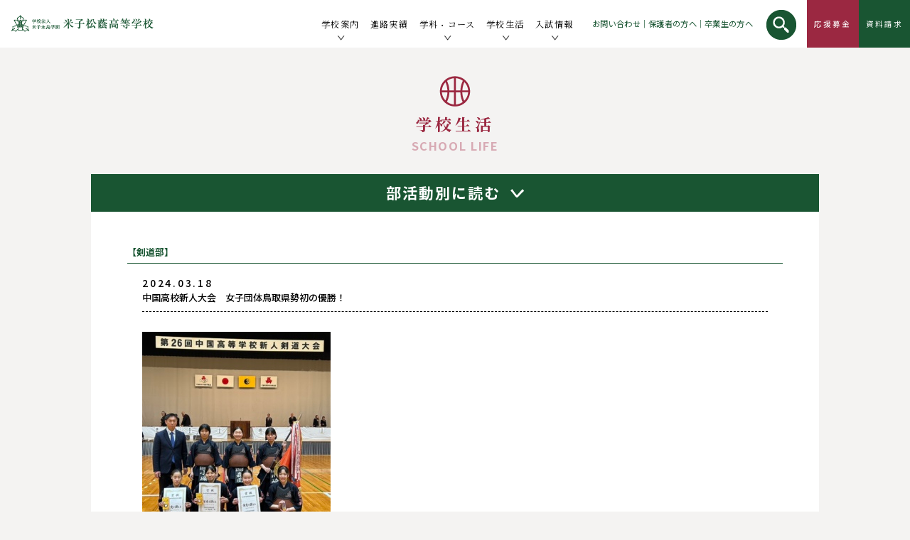

--- FILE ---
content_type: text/html; charset=UTF-8
request_url: https://www.yonagoshoin.ed.jp/club/%E4%B8%AD%E5%9B%BD%E9%AB%98%E6%A0%A1%E6%96%B0%E4%BA%BA%E5%A4%A7%E4%BC%9A%E3%80%80%E5%A5%B3%E5%AD%90%E5%9B%A3%E4%BD%93%E9%B3%A5%E5%8F%96%E7%9C%8C%E5%8B%A2%E5%88%9D%E3%81%AE%E5%84%AA%E5%8B%9D%EF%BC%81/
body_size: 12310
content:
<!DOCTYPE html><html lang="ja" class="no-js"><head><meta charset="UTF-8"><base href="https://www.yonagoshoin.ed.jp/wp-content/themes/shoin-theme/"><meta http-equiv="x-ua-compatible" content="ie=edge"><meta name="HandheldFriendly" content="True"><meta name="viewport" content="width=device-width, initial-scale=1"><meta name="format-detection" content="telephone=no"><link rel="apple-touch-icon" sizes="180x180" href="!cache/favicon/apple-touch-icon.png"><link rel="icon" type="image/png" href="!cache/favicon/favicon-32x32.png" sizes="32x32"><link rel="icon" type="image/png" href="!cache/favicon/favicon-16x16.png" sizes="16x16"><link rel="manifest" href="!cache/favicon/manifest.json"><link rel="mask-icon" href="!cache/favicon/safari-pinned-tab.svg" color="#f3e521"><link href="https://fonts.googleapis.com/css?family=Noto+Sans+JP:300,400,500,700|Noto+Serif+JP:300,400,700" rel="stylesheet"><link href="https://www.yonagoshoin.ed.jp/wp-content/cache/autoptimize/css/autoptimize_single_c0611d1e5cf735a1e64db444cefb2a48.css?var=1.6" rel="stylesheet" type="text/css"><link href="https://www.yonagoshoin.ed.jp/wp-content/cache/autoptimize/css/autoptimize_single_16ce8546ad9477b9b41a5379352a3a3c.css?var=1.1" rel="stylesheet" type="text/css"> <!--[if lt IE 9]> <script src="//cdnjs.cloudflare.com/ajax/libs/html5shiv/3.7.2/html5shiv.min.js"></script> <script src="//cdnjs.cloudflare.com/ajax/libs/respond.js/1.4.2/respond.min.js"></script> <![endif]--><title>中国高校新人大会 女子団体鳥取県勢初の優勝！ | 学校法人 米子永島学園 米子松蔭高等学校</title><style>img:is([sizes="auto" i], [sizes^="auto," i]) { contain-intrinsic-size: 3000px 1500px }</style><meta name="robots" content="max-image-preview:large" /><link rel="canonical" href="https://www.yonagoshoin.ed.jp/club/%e4%b8%ad%e5%9b%bd%e9%ab%98%e6%a0%a1%e6%96%b0%e4%ba%ba%e5%a4%a7%e4%bc%9a%e3%80%80%e5%a5%b3%e5%ad%90%e5%9b%a3%e4%bd%93%e9%b3%a5%e5%8f%96%e7%9c%8c%e5%8b%a2%e5%88%9d%e3%81%ae%e5%84%aa%e5%8b%9d%ef%bc%81/" /><meta property="og:locale" content="ja_JP" /><meta property="og:site_name" content="米子松蔭高等学校" /><meta property="og:type" content="article" /><meta property="og:title" content="中国高校新人大会 女子団体鳥取県勢初の優勝！ | 学校法人 米子永島学園 米子松蔭高等学校" /><meta property="og:url" content="https://www.yonagoshoin.ed.jp/club/%e4%b8%ad%e5%9b%bd%e9%ab%98%e6%a0%a1%e6%96%b0%e4%ba%ba%e5%a4%a7%e4%bc%9a%e3%80%80%e5%a5%b3%e5%ad%90%e5%9b%a3%e4%bd%93%e9%b3%a5%e5%8f%96%e7%9c%8c%e5%8b%a2%e5%88%9d%e3%81%ae%e5%84%aa%e5%8b%9d%ef%bc%81/" /><meta property="og:image" content="https://www.yonagoshoin.ed.jp/wp-content/themes/shoin-theme/image/top/edu-main.jpg" /><meta property="og:image:secure_url" content="https://www.yonagoshoin.ed.jp/wp-content/themes/shoin-theme/image/top/edu-main.jpg" /><meta property="article:published_time" content="2024-03-18T02:38:21+00:00" /><meta property="article:modified_time" content="2024-03-18T02:38:21+00:00" /><meta name="twitter:card" content="summary" /><meta name="twitter:domain" content="www.yonagoshoin.ed.jp" /><meta name="twitter:title" content="中国高校新人大会 女子団体鳥取県勢初の優勝！ | 学校法人 米子永島学園 米子松蔭高等学校" /><meta name="twitter:image" content="http://www.yonagoshoin.ed.jp/wp-content/themes/shoin-theme/image/top/edu-main.jpg" /><meta name="google" content="nositelinkssearchbox" /> <script type="application/ld+json" class="aioseo-schema">{"@context":"https:\/\/schema.org","@graph":[{"@type":"WebSite","@id":"https:\/\/www.yonagoshoin.ed.jp\/#website","url":"https:\/\/www.yonagoshoin.ed.jp\/","name":"\u5b66\u6821\u6cd5\u4eba \u7c73\u5b50\u6c38\u5cf6\u5b66\u5712 \u7c73\u5b50\u677e\u852d\u9ad8\u7b49\u5b66\u6821","description":"\u672c\u6821\u306f\u300c\u8aa0\u5b9f\u300d\u300c\u529b\u884c\u300d\u300c\u660e\u6717\u300d\u300c\u7387\u76f4\u300d\u306e\u6821\u8a13\u306e\u3082\u3068\u306b\u300c\u9ad8\u3044\u77e5\u6027\u3068\u8c4a\u304b\u306a\u60c5\u64cd\u306e\u80b2\u6210\u300d\u3092\u6559\u80b2\u76ee\u6a19\u3068\u3057\u3001\u300c\u5b9f\u8df5\u7684\u4eba\u6750\u306e\u990a\u6210\u300d\u3092\u76ee\u6307\u3059\u9ce5\u53d6\u770c\u7c73\u5b50\u5e02\u306b\u3042\u308b\u79c1\u7acb\u9ad8\u6821\u3067\u3059\u3002","inLanguage":"ja","publisher":{"@id":"https:\/\/www.yonagoshoin.ed.jp\/#organization"}},{"@type":"Organization","@id":"https:\/\/www.yonagoshoin.ed.jp\/#organization","name":"\u5b66\u6821\u6cd5\u4eba \u7c73\u5b50\u6c38\u5cf6\u5b66\u5712 \u7c73\u5b50\u677e\u852d\u9ad8\u7b49\u5b66\u6821","url":"https:\/\/www.yonagoshoin.ed.jp\/"},{"@type":"BreadcrumbList","@id":"https:\/\/www.yonagoshoin.ed.jp\/club\/%e4%b8%ad%e5%9b%bd%e9%ab%98%e6%a0%a1%e6%96%b0%e4%ba%ba%e5%a4%a7%e4%bc%9a%e3%80%80%e5%a5%b3%e5%ad%90%e5%9b%a3%e4%bd%93%e9%b3%a5%e5%8f%96%e7%9c%8c%e5%8b%a2%e5%88%9d%e3%81%ae%e5%84%aa%e5%8b%9d%ef%bc%81\/#breadcrumblist","itemListElement":[{"@type":"ListItem","@id":"https:\/\/www.yonagoshoin.ed.jp\/#listItem","position":1,"item":{"@type":"WebPage","@id":"https:\/\/www.yonagoshoin.ed.jp\/","name":"\u30db\u30fc\u30e0","description":"\u672c\u6821\u306f\u300c\u8aa0\u5b9f\u300d\u300c\u529b\u884c\u300d\u300c\u660e\u6717\u300d\u300c\u7387\u76f4\u300d\u306e\u6821\u8a13\u306e\u3082\u3068\u306b\u300c\u9ad8\u3044\u77e5\u6027\u3068\u8c4a\u304b\u306a\u60c5\u64cd\u306e\u80b2\u6210\u300d\u3092\u6559\u80b2\u76ee\u6a19\u3068\u3057\u3001\u300c\u5b9f\u8df5\u7684\u4eba\u6750\u306e\u990a\u6210\u300d\u3092\u76ee\u6307\u3059\u9ce5\u53d6\u770c\u7c73\u5b50\u5e02\u306b\u3042\u308b\u79c1\u7acb\u9ad8\u6821\u3067\u3059\u3002","url":"https:\/\/www.yonagoshoin.ed.jp\/"},"nextItem":"https:\/\/www.yonagoshoin.ed.jp\/club\/%e4%b8%ad%e5%9b%bd%e9%ab%98%e6%a0%a1%e6%96%b0%e4%ba%ba%e5%a4%a7%e4%bc%9a%e3%80%80%e5%a5%b3%e5%ad%90%e5%9b%a3%e4%bd%93%e9%b3%a5%e5%8f%96%e7%9c%8c%e5%8b%a2%e5%88%9d%e3%81%ae%e5%84%aa%e5%8b%9d%ef%bc%81\/#listItem"},{"@type":"ListItem","@id":"https:\/\/www.yonagoshoin.ed.jp\/club\/%e4%b8%ad%e5%9b%bd%e9%ab%98%e6%a0%a1%e6%96%b0%e4%ba%ba%e5%a4%a7%e4%bc%9a%e3%80%80%e5%a5%b3%e5%ad%90%e5%9b%a3%e4%bd%93%e9%b3%a5%e5%8f%96%e7%9c%8c%e5%8b%a2%e5%88%9d%e3%81%ae%e5%84%aa%e5%8b%9d%ef%bc%81\/#listItem","position":2,"item":{"@type":"WebPage","@id":"https:\/\/www.yonagoshoin.ed.jp\/club\/%e4%b8%ad%e5%9b%bd%e9%ab%98%e6%a0%a1%e6%96%b0%e4%ba%ba%e5%a4%a7%e4%bc%9a%e3%80%80%e5%a5%b3%e5%ad%90%e5%9b%a3%e4%bd%93%e9%b3%a5%e5%8f%96%e7%9c%8c%e5%8b%a2%e5%88%9d%e3%81%ae%e5%84%aa%e5%8b%9d%ef%bc%81\/","name":"\u4e2d\u56fd\u9ad8\u6821\u65b0\u4eba\u5927\u4f1a\u3000\u5973\u5b50\u56e3\u4f53\u9ce5\u53d6\u770c\u52e2\u521d\u306e\u512a\u52dd\uff01","url":"https:\/\/www.yonagoshoin.ed.jp\/club\/%e4%b8%ad%e5%9b%bd%e9%ab%98%e6%a0%a1%e6%96%b0%e4%ba%ba%e5%a4%a7%e4%bc%9a%e3%80%80%e5%a5%b3%e5%ad%90%e5%9b%a3%e4%bd%93%e9%b3%a5%e5%8f%96%e7%9c%8c%e5%8b%a2%e5%88%9d%e3%81%ae%e5%84%aa%e5%8b%9d%ef%bc%81\/"},"previousItem":"https:\/\/www.yonagoshoin.ed.jp\/#listItem"}]},{"@type":"Person","@id":"https:\/\/www.yonagoshoin.ed.jp\/author\/kendo\/#author","url":"https:\/\/www.yonagoshoin.ed.jp\/author\/kendo\/","name":"\u5263\u9053\u90e8","image":{"@type":"ImageObject","@id":"https:\/\/www.yonagoshoin.ed.jp\/club\/%e4%b8%ad%e5%9b%bd%e9%ab%98%e6%a0%a1%e6%96%b0%e4%ba%ba%e5%a4%a7%e4%bc%9a%e3%80%80%e5%a5%b3%e5%ad%90%e5%9b%a3%e4%bd%93%e9%b3%a5%e5%8f%96%e7%9c%8c%e5%8b%a2%e5%88%9d%e3%81%ae%e5%84%aa%e5%8b%9d%ef%bc%81\/#authorImage","url":"https:\/\/secure.gravatar.com\/avatar\/e78dac8007411b2881c1829c567a0200c1f7446c225ed85625f790ba4504ca0b?s=96&d=mm&r=g","width":96,"height":96,"caption":"\u5263\u9053\u90e8"}},{"@type":"WebPage","@id":"https:\/\/www.yonagoshoin.ed.jp\/club\/%e4%b8%ad%e5%9b%bd%e9%ab%98%e6%a0%a1%e6%96%b0%e4%ba%ba%e5%a4%a7%e4%bc%9a%e3%80%80%e5%a5%b3%e5%ad%90%e5%9b%a3%e4%bd%93%e9%b3%a5%e5%8f%96%e7%9c%8c%e5%8b%a2%e5%88%9d%e3%81%ae%e5%84%aa%e5%8b%9d%ef%bc%81\/#webpage","url":"https:\/\/www.yonagoshoin.ed.jp\/club\/%e4%b8%ad%e5%9b%bd%e9%ab%98%e6%a0%a1%e6%96%b0%e4%ba%ba%e5%a4%a7%e4%bc%9a%e3%80%80%e5%a5%b3%e5%ad%90%e5%9b%a3%e4%bd%93%e9%b3%a5%e5%8f%96%e7%9c%8c%e5%8b%a2%e5%88%9d%e3%81%ae%e5%84%aa%e5%8b%9d%ef%bc%81\/","name":"\u4e2d\u56fd\u9ad8\u6821\u65b0\u4eba\u5927\u4f1a \u5973\u5b50\u56e3\u4f53\u9ce5\u53d6\u770c\u52e2\u521d\u306e\u512a\u52dd\uff01 | \u5b66\u6821\u6cd5\u4eba \u7c73\u5b50\u6c38\u5cf6\u5b66\u5712 \u7c73\u5b50\u677e\u852d\u9ad8\u7b49\u5b66\u6821","inLanguage":"ja","isPartOf":{"@id":"https:\/\/www.yonagoshoin.ed.jp\/#website"},"breadcrumb":{"@id":"https:\/\/www.yonagoshoin.ed.jp\/club\/%e4%b8%ad%e5%9b%bd%e9%ab%98%e6%a0%a1%e6%96%b0%e4%ba%ba%e5%a4%a7%e4%bc%9a%e3%80%80%e5%a5%b3%e5%ad%90%e5%9b%a3%e4%bd%93%e9%b3%a5%e5%8f%96%e7%9c%8c%e5%8b%a2%e5%88%9d%e3%81%ae%e5%84%aa%e5%8b%9d%ef%bc%81\/#breadcrumblist"},"author":"https:\/\/www.yonagoshoin.ed.jp\/author\/kendo\/#author","creator":"https:\/\/www.yonagoshoin.ed.jp\/author\/kendo\/#author","datePublished":"2024-03-18T02:38:21+09:00","dateModified":"2024-03-18T02:38:21+09:00"}]}</script> <link rel='dns-prefetch' href='//ajax.googleapis.com' /><link rel='stylesheet' id='wp-block-library-css' href='https://www.yonagoshoin.ed.jp/wp-includes/css/dist/block-library/style.min.css?ver=6.8.2' type='text/css' media='all' /><style id='classic-theme-styles-inline-css' type='text/css'>/*! This file is auto-generated */
.wp-block-button__link{color:#fff;background-color:#32373c;border-radius:9999px;box-shadow:none;text-decoration:none;padding:calc(.667em + 2px) calc(1.333em + 2px);font-size:1.125em}.wp-block-file__button{background:#32373c;color:#fff;text-decoration:none}</style><style id='global-styles-inline-css' type='text/css'>:root{--wp--preset--aspect-ratio--square: 1;--wp--preset--aspect-ratio--4-3: 4/3;--wp--preset--aspect-ratio--3-4: 3/4;--wp--preset--aspect-ratio--3-2: 3/2;--wp--preset--aspect-ratio--2-3: 2/3;--wp--preset--aspect-ratio--16-9: 16/9;--wp--preset--aspect-ratio--9-16: 9/16;--wp--preset--color--black: #000000;--wp--preset--color--cyan-bluish-gray: #abb8c3;--wp--preset--color--white: #ffffff;--wp--preset--color--pale-pink: #f78da7;--wp--preset--color--vivid-red: #cf2e2e;--wp--preset--color--luminous-vivid-orange: #ff6900;--wp--preset--color--luminous-vivid-amber: #fcb900;--wp--preset--color--light-green-cyan: #7bdcb5;--wp--preset--color--vivid-green-cyan: #00d084;--wp--preset--color--pale-cyan-blue: #8ed1fc;--wp--preset--color--vivid-cyan-blue: #0693e3;--wp--preset--color--vivid-purple: #9b51e0;--wp--preset--gradient--vivid-cyan-blue-to-vivid-purple: linear-gradient(135deg,rgba(6,147,227,1) 0%,rgb(155,81,224) 100%);--wp--preset--gradient--light-green-cyan-to-vivid-green-cyan: linear-gradient(135deg,rgb(122,220,180) 0%,rgb(0,208,130) 100%);--wp--preset--gradient--luminous-vivid-amber-to-luminous-vivid-orange: linear-gradient(135deg,rgba(252,185,0,1) 0%,rgba(255,105,0,1) 100%);--wp--preset--gradient--luminous-vivid-orange-to-vivid-red: linear-gradient(135deg,rgba(255,105,0,1) 0%,rgb(207,46,46) 100%);--wp--preset--gradient--very-light-gray-to-cyan-bluish-gray: linear-gradient(135deg,rgb(238,238,238) 0%,rgb(169,184,195) 100%);--wp--preset--gradient--cool-to-warm-spectrum: linear-gradient(135deg,rgb(74,234,220) 0%,rgb(151,120,209) 20%,rgb(207,42,186) 40%,rgb(238,44,130) 60%,rgb(251,105,98) 80%,rgb(254,248,76) 100%);--wp--preset--gradient--blush-light-purple: linear-gradient(135deg,rgb(255,206,236) 0%,rgb(152,150,240) 100%);--wp--preset--gradient--blush-bordeaux: linear-gradient(135deg,rgb(254,205,165) 0%,rgb(254,45,45) 50%,rgb(107,0,62) 100%);--wp--preset--gradient--luminous-dusk: linear-gradient(135deg,rgb(255,203,112) 0%,rgb(199,81,192) 50%,rgb(65,88,208) 100%);--wp--preset--gradient--pale-ocean: linear-gradient(135deg,rgb(255,245,203) 0%,rgb(182,227,212) 50%,rgb(51,167,181) 100%);--wp--preset--gradient--electric-grass: linear-gradient(135deg,rgb(202,248,128) 0%,rgb(113,206,126) 100%);--wp--preset--gradient--midnight: linear-gradient(135deg,rgb(2,3,129) 0%,rgb(40,116,252) 100%);--wp--preset--font-size--small: 13px;--wp--preset--font-size--medium: 20px;--wp--preset--font-size--large: 36px;--wp--preset--font-size--x-large: 42px;--wp--preset--spacing--20: 0.44rem;--wp--preset--spacing--30: 0.67rem;--wp--preset--spacing--40: 1rem;--wp--preset--spacing--50: 1.5rem;--wp--preset--spacing--60: 2.25rem;--wp--preset--spacing--70: 3.38rem;--wp--preset--spacing--80: 5.06rem;--wp--preset--shadow--natural: 6px 6px 9px rgba(0, 0, 0, 0.2);--wp--preset--shadow--deep: 12px 12px 50px rgba(0, 0, 0, 0.4);--wp--preset--shadow--sharp: 6px 6px 0px rgba(0, 0, 0, 0.2);--wp--preset--shadow--outlined: 6px 6px 0px -3px rgba(255, 255, 255, 1), 6px 6px rgba(0, 0, 0, 1);--wp--preset--shadow--crisp: 6px 6px 0px rgba(0, 0, 0, 1);}:where(.is-layout-flex){gap: 0.5em;}:where(.is-layout-grid){gap: 0.5em;}body .is-layout-flex{display: flex;}.is-layout-flex{flex-wrap: wrap;align-items: center;}.is-layout-flex > :is(*, div){margin: 0;}body .is-layout-grid{display: grid;}.is-layout-grid > :is(*, div){margin: 0;}:where(.wp-block-columns.is-layout-flex){gap: 2em;}:where(.wp-block-columns.is-layout-grid){gap: 2em;}:where(.wp-block-post-template.is-layout-flex){gap: 1.25em;}:where(.wp-block-post-template.is-layout-grid){gap: 1.25em;}.has-black-color{color: var(--wp--preset--color--black) !important;}.has-cyan-bluish-gray-color{color: var(--wp--preset--color--cyan-bluish-gray) !important;}.has-white-color{color: var(--wp--preset--color--white) !important;}.has-pale-pink-color{color: var(--wp--preset--color--pale-pink) !important;}.has-vivid-red-color{color: var(--wp--preset--color--vivid-red) !important;}.has-luminous-vivid-orange-color{color: var(--wp--preset--color--luminous-vivid-orange) !important;}.has-luminous-vivid-amber-color{color: var(--wp--preset--color--luminous-vivid-amber) !important;}.has-light-green-cyan-color{color: var(--wp--preset--color--light-green-cyan) !important;}.has-vivid-green-cyan-color{color: var(--wp--preset--color--vivid-green-cyan) !important;}.has-pale-cyan-blue-color{color: var(--wp--preset--color--pale-cyan-blue) !important;}.has-vivid-cyan-blue-color{color: var(--wp--preset--color--vivid-cyan-blue) !important;}.has-vivid-purple-color{color: var(--wp--preset--color--vivid-purple) !important;}.has-black-background-color{background-color: var(--wp--preset--color--black) !important;}.has-cyan-bluish-gray-background-color{background-color: var(--wp--preset--color--cyan-bluish-gray) !important;}.has-white-background-color{background-color: var(--wp--preset--color--white) !important;}.has-pale-pink-background-color{background-color: var(--wp--preset--color--pale-pink) !important;}.has-vivid-red-background-color{background-color: var(--wp--preset--color--vivid-red) !important;}.has-luminous-vivid-orange-background-color{background-color: var(--wp--preset--color--luminous-vivid-orange) !important;}.has-luminous-vivid-amber-background-color{background-color: var(--wp--preset--color--luminous-vivid-amber) !important;}.has-light-green-cyan-background-color{background-color: var(--wp--preset--color--light-green-cyan) !important;}.has-vivid-green-cyan-background-color{background-color: var(--wp--preset--color--vivid-green-cyan) !important;}.has-pale-cyan-blue-background-color{background-color: var(--wp--preset--color--pale-cyan-blue) !important;}.has-vivid-cyan-blue-background-color{background-color: var(--wp--preset--color--vivid-cyan-blue) !important;}.has-vivid-purple-background-color{background-color: var(--wp--preset--color--vivid-purple) !important;}.has-black-border-color{border-color: var(--wp--preset--color--black) !important;}.has-cyan-bluish-gray-border-color{border-color: var(--wp--preset--color--cyan-bluish-gray) !important;}.has-white-border-color{border-color: var(--wp--preset--color--white) !important;}.has-pale-pink-border-color{border-color: var(--wp--preset--color--pale-pink) !important;}.has-vivid-red-border-color{border-color: var(--wp--preset--color--vivid-red) !important;}.has-luminous-vivid-orange-border-color{border-color: var(--wp--preset--color--luminous-vivid-orange) !important;}.has-luminous-vivid-amber-border-color{border-color: var(--wp--preset--color--luminous-vivid-amber) !important;}.has-light-green-cyan-border-color{border-color: var(--wp--preset--color--light-green-cyan) !important;}.has-vivid-green-cyan-border-color{border-color: var(--wp--preset--color--vivid-green-cyan) !important;}.has-pale-cyan-blue-border-color{border-color: var(--wp--preset--color--pale-cyan-blue) !important;}.has-vivid-cyan-blue-border-color{border-color: var(--wp--preset--color--vivid-cyan-blue) !important;}.has-vivid-purple-border-color{border-color: var(--wp--preset--color--vivid-purple) !important;}.has-vivid-cyan-blue-to-vivid-purple-gradient-background{background: var(--wp--preset--gradient--vivid-cyan-blue-to-vivid-purple) !important;}.has-light-green-cyan-to-vivid-green-cyan-gradient-background{background: var(--wp--preset--gradient--light-green-cyan-to-vivid-green-cyan) !important;}.has-luminous-vivid-amber-to-luminous-vivid-orange-gradient-background{background: var(--wp--preset--gradient--luminous-vivid-amber-to-luminous-vivid-orange) !important;}.has-luminous-vivid-orange-to-vivid-red-gradient-background{background: var(--wp--preset--gradient--luminous-vivid-orange-to-vivid-red) !important;}.has-very-light-gray-to-cyan-bluish-gray-gradient-background{background: var(--wp--preset--gradient--very-light-gray-to-cyan-bluish-gray) !important;}.has-cool-to-warm-spectrum-gradient-background{background: var(--wp--preset--gradient--cool-to-warm-spectrum) !important;}.has-blush-light-purple-gradient-background{background: var(--wp--preset--gradient--blush-light-purple) !important;}.has-blush-bordeaux-gradient-background{background: var(--wp--preset--gradient--blush-bordeaux) !important;}.has-luminous-dusk-gradient-background{background: var(--wp--preset--gradient--luminous-dusk) !important;}.has-pale-ocean-gradient-background{background: var(--wp--preset--gradient--pale-ocean) !important;}.has-electric-grass-gradient-background{background: var(--wp--preset--gradient--electric-grass) !important;}.has-midnight-gradient-background{background: var(--wp--preset--gradient--midnight) !important;}.has-small-font-size{font-size: var(--wp--preset--font-size--small) !important;}.has-medium-font-size{font-size: var(--wp--preset--font-size--medium) !important;}.has-large-font-size{font-size: var(--wp--preset--font-size--large) !important;}.has-x-large-font-size{font-size: var(--wp--preset--font-size--x-large) !important;}
:where(.wp-block-post-template.is-layout-flex){gap: 1.25em;}:where(.wp-block-post-template.is-layout-grid){gap: 1.25em;}
:where(.wp-block-columns.is-layout-flex){gap: 2em;}:where(.wp-block-columns.is-layout-grid){gap: 2em;}
:root :where(.wp-block-pullquote){font-size: 1.5em;line-height: 1.6;}</style><link rel='stylesheet' id='contact-form-7-css' href='https://www.yonagoshoin.ed.jp/wp-content/cache/autoptimize/css/autoptimize_single_0e4a098f3f6e3faede64db8b9da80ba2.css?ver=5.8.2' type='text/css' media='all' /><link rel="https://api.w.org/" href="https://www.yonagoshoin.ed.jp/wp-json/" /><link rel="EditURI" type="application/rsd+xml" title="RSD" href="https://www.yonagoshoin.ed.jp/xmlrpc.php?rsd" /><link rel='shortlink' href='https://www.yonagoshoin.ed.jp/?p=22959' /><link rel="alternate" title="oEmbed (JSON)" type="application/json+oembed" href="https://www.yonagoshoin.ed.jp/wp-json/oembed/1.0/embed?url=https%3A%2F%2Fwww.yonagoshoin.ed.jp%2Fclub%2F%25e4%25b8%25ad%25e5%259b%25bd%25e9%25ab%2598%25e6%25a0%25a1%25e6%2596%25b0%25e4%25ba%25ba%25e5%25a4%25a7%25e4%25bc%259a%25e3%2580%2580%25e5%25a5%25b3%25e5%25ad%2590%25e5%259b%25a3%25e4%25bd%2593%25e9%25b3%25a5%25e5%258f%2596%25e7%259c%258c%25e5%258b%25a2%25e5%2588%259d%25e3%2581%25ae%25e5%2584%25aa%25e5%258b%259d%25ef%25bc%2581%2F" /><link rel="alternate" title="oEmbed (XML)" type="text/xml+oembed" href="https://www.yonagoshoin.ed.jp/wp-json/oembed/1.0/embed?url=https%3A%2F%2Fwww.yonagoshoin.ed.jp%2Fclub%2F%25e4%25b8%25ad%25e5%259b%25bd%25e9%25ab%2598%25e6%25a0%25a1%25e6%2596%25b0%25e4%25ba%25ba%25e5%25a4%25a7%25e4%25bc%259a%25e3%2580%2580%25e5%25a5%25b3%25e5%25ad%2590%25e5%259b%25a3%25e4%25bd%2593%25e9%25b3%25a5%25e5%258f%2596%25e7%259c%258c%25e5%258b%25a2%25e5%2588%259d%25e3%2581%25ae%25e5%2584%25aa%25e5%258b%259d%25ef%25bc%2581%2F&#038;format=xml" /> <script defer src="[data-uri]"></script> <meta http-equiv="content-language" content="ja"><meta name="Date" content="2024-03-18T11:38:21+0900"><meta name="rating" content="general">  <script async src="https://www.googletagmanager.com/gtag/js?id=G-JYHTCYGK1F"></script> <script defer src="[data-uri]"></script> <script defer src="[data-uri]"></script> </head><body class="wp-singular club-template-default single single-club postid-22959 wp-theme-shoin-theme club-%e4%b8%ad%e5%9b%bd%e9%ab%98%e6%a0%a1%e6%96%b0%e4%ba%ba%e5%a4%a7%e4%bc%9a%e3%80%80%e5%a5%b3%e5%ad%90%e5%9b%a3%e4%bd%93%e9%b3%a5%e5%8f%96%e7%9c%8c%e5%8b%a2%e5%88%9d%e3%81%ae%e5%84%aa%e5%8b%9d%ef%bc%81 posttype-club template-single-club-php" itemscope itemtype="http://schema.org/WebPage"> <script defer src="[data-uri]"></script> <header class="main-header"><h1><a href="/"><img src="image/common/logo.png" srcset="image/common/logo.png 1x,image/common/logo@2x.png 2x" alt="米子松蔭高等学校"/></a></h1><nav class="pc-nav sp-none"><ul class="big-nav"><li class="pc-aco"> <a href="/shoin/annai/index.html">学校案内</a><ul><li><a href="/shoin/annai/annai_tokusyoku.html">松蔭の魅力</a></li><li><a href="/shoin/annai/index.html#boss-greeting">校長あいさつ</a></li><li><a href="/shoin/annai/info/">学校情報</a></li><li><a href="/shoin/annai/annai_rinenhoshin.html">教育について</a></li><li><a href="/shoin/annai/international-education/">国際教育</a></li><li><a href="/shoin/annai/song/">校歌</a></li><li><a href="/shoin/annai/annai_soshiki.html">学校組織</a></li><li><a href="/shoin/access/index.html">アクセス</a></li><li><a href="/shoin/annai/annai_gainare/">ガイナーレユースとの提携</a></li><li><a href="/shoin/annai/chara/">公式キャラクター</a></li></ul></li><li><a href="/shoin/shinro/index.html">進路実績</a></li><li class="pc-aco"> <a href="/shoin/course/index.html">学科<span class="font-dotto">・</span>コース</a><ul><li><a href="/shoin/course/index.html#nagare">3年間の流れ</a></li><li><a href="/shoin/course/tokushin/">特別進学コースα・β</a></li><li><a href="/shoin/course/shingaku/">進学コース</a></li><li><a href="/shoin/synthesis/">総合選択コース</a></li></ul></li><li class="pc-aco"> <a href="/schoollife/contents.html">学校生活</a><ul><li><a href="/schoollife/schedule/schedule.html">学校行事</a></li><li><a href="/schoollife/club_act/club.html">部活動</a></li><li><a href="/shoin/annai/annai_seifuku.html">制服</a></li><li><a href="/shoin_diary/">松蔭日記</a></li><li><a href="/movie/">オンライン授業動画</a></li><li><a href="/shoin/qa/index.html">Q&amp;A</a></li></ul></li><li class="pc-aco"> <a href="/shoin/nyushi/">入試情報</a><ul><li><a href="/shoin/introduction-movie/">学校紹介動画・学校案内パンフレット</a></li><li><a href="/shoin/nyushi/index.html">募集要項</a></li><li><a href="/shoin/seido/index.html">学費・奨学制度</a></li><li><a href="/shoin/opensc/index.html">オープンスクール</a></li><li><a href="/shoin/sodan/">個別相談会</a></li><li><a href="/shoin/examination-meeting/">入試説明会</a></li><li><a href="/admission/sports/">部活動体験</a></li><li><a href="/shoin/dbook/html5.html">資料請求</a></li><li><a href="/admission/event/">夏フェス</a></li></ul></li></ul><div class="small-nav"><ul><li><a href="/shoin/toiawase/index.html">お問い合わせ</a></li><li class="aida">｜</li><li><a href="/shoin/usrtop/s02.html">保護者の方へ</a></li><li class="aida">｜</li><li><a href="/shoin/usrtop/s04.html">卒業生の方へ</a></li></ul></div><div class="serch-box"><div class="serch-change"> <img src="image/common/serch.png" srcset="image/common/serch.png 1x,image/common/serch@2x.png 2x" alt="serch" /> <img src="image/common/serch_on.png" srcset="image/common/serch_on.png 1x,image/common/serch_on@2x.png 2x" alt="serch" /></div><div class="hidden-serch"><form class="serch-form" action="/" method="get" name="search" role="search"> <input type="search" placeholder="キーワードを入力" name="s" value=""><p class="submit"><input class="serch-submit" type="submit"></p></form></div></div><p class="oubo"><a href="/fund/">応援募金</a></p><p class="siryo"><a href="/shoin/dbook/html5.html">資料請求</a></p></nav><nav class="sp-nav pc-none"><div class="hidden-nav"><section><h3><img src="image/common/menu.png" srcset="image/common/menu.png 1x,image/common/menu@2x.png 2x" alt="menu"/></h3><ul class="main-nav"><li><a href="/">トップ</a></li><li class="sp-aco"> <span class="aco-title">学校案内<img src="image/common/arrow_down.png" srcset="image/common/arrow_down.png 1x,image/common/arrow_down@2x.png 2x" alt=""/></span><ul><li><a href="/shoin/annai/annai_tokusyoku.html">松蔭の魅力</a></li><li><a href="/shoin/annai/index.html">学校案内</a></li><li><a href="/shoin/annai/index.html#boss-greeting">校長あいさつ</a></li><li><a href="/shoin/annai/info/">学校情報</a></li><li><a href="/shoin/annai/annai_rinenhoshin.html">教育について</a></li><li><a href="/shoin/annai/international-education/">国際教育</a></li><li><a href="/shoin/annai/song/">校歌</a></li><li><a href="/shoin/annai/annai_soshiki.html">学校組織</a></li><li><a href="/shoin/access/index.html">アクセス</a></li><li><a href="/shoin/annai/annai_gainare/">ガイナーレユースとの提携</a></li><li><a href="/shoin/annai/chara/">公式キャラクター</a></li></ul></li><li><a href="/shoin/shinro/index.html">進路実績</a></li><li class="sp-aco"> <span class="aco-title">学科・コース<img src="image/common/arrow_down.png" srcset="image/common/arrow_down.png 1x,image/common/arrow_down@2x.png 2x" alt=""/></span><ul><li><a href="/shoin/course/index.html">学科・コース</a></li><li><a href="/shoin/course/index.html#nagare">3年間の流れ</a></li><li><a href="/shoin/course/tokushin/">特別進学コースα・β</a></li><li><a href="/shoin/course/shingaku/">進学コース</a></li><li><a href="/shoin/synthesis/">総合選択コース</a></li></ul></li><li class="sp-aco"> <span class="aco-title">学校生活<img src="image/common/arrow_down.png" srcset="image/common/arrow_down.png 1x,image/common/arrow_down@2x.png 2x" alt=""/></span><ul><li><a href="/schoollife/contents.html">学校生活</a></li><li><a href="/schoollife/schedule/schedule.html">学校行事</a></li><li><a href="/schoollife/club_act/club.html">部活動</a></li><li><a href="/shoin/annai/annai_seifuku.html">制服</a></li><li><a href="/shoin_diary/">松蔭日記</a></li><li><a href="/movie/">オンライン授業動画</a></li><li><a href="/shoin/qa/index.html">Q&amp;A</a></li></ul></li><li class="sp-aco"> <span class="aco-title">入試情報<img src="image/common/arrow_down.png" srcset="image/common/arrow_down.png 1x,image/common/arrow_down@2x.png 2x" alt=""/></span><ul><li><a href="/shoin/introduction-movie/">学校紹介動画・学校案内パンフレット</a></li><li><a href="/shoin/nyushi/">入試情報</a></li><li><a href="/shoin/nyushi/index.html">募集要項</a></li><li><a href="/shoin/seido/index.html">学費・奨学制度</a></li><li><a href="/shoin/opensc/index.html">オープンスクール</a></li><li><a href="/shoin/sodan/">個別相談会</a></li><li><a href="/shoin/examination-meeting/">入試説明会</a></li><li><a href="/admission/sports/">部活動体験</a></li><li><a href="/shoin/dbook/html5.html">資料請求</a></li><li><a href="/admission/event/">夏フェス</a></li></ul></li><li class="sp-oubo"><a href="/fund/">応援募金</a></li></ul><div class="mini-nav"><p class="f"><a href="/shoin/toiawase/index.html">お問い合わせ</a></p><ul><li><a href="/shoin/usrtop/s02.html">保護者の方へ</a></li><li><a href="/shoin/usrtop/s04.html">卒業生の方へ</a></li></ul><p class="siryo"><a href="/shoin/dbook/html5.html">資料請求</a></p></div><form class="serch-form-sp" action="/" method="get" name="search" role="search"> <input type="search" placeholder="キーワードを入力" name="s" value=""> <label class="submit"> <img src="image/common/serch_on.png" srcset="image/common/serch_on.png 1x,image/common/serch_on@2x.png 2x" alt="" /> <input class="serch-submit" type="submit"> </label></form><p class="nav-close"><img src="image/common/nav-close.png" srcset="image/common/nav-close.png 1x,image/common/nav-close@2x.png 2x"  alt="close"/></p></section></div><ul class="visit-nav"><li class="normal-nav"><span class="nav-open"><img src="image/common/sp-nav.png" srcset="image/common/sp-nav.png 1x,image/common/sp-nav@2x.png 2x" alt="open"/></span></li><li class="normal-nav"><a href="/shoin/renraku/index.html"><img src="image/common/sp-nav_1.png" srcset="image/common/sp-nav_1.png 1x,image/common/sp-nav_1@2x.png 2x" alt="お知らせ"/></a></li><li class="normal-nav"><a href="tel:0859-27-0421"><img src="image/common/sp-nav_2.png" srcset="image/common/sp-nav_2.png 1x,image/common/sp-nav_2@2x.png 2x" alt="0859-27-0421"/></a></li><li class="text-nav"><a href="/shoin/dbook/html5.html"><img src="image/common/arrow-sp-nav.png" srcset="image/common/arrow-sp-nav.png 1x,image/common/arrow-sp-nav@2x.png 2x" alt=""/>資料請求はコチラから</a></li></ul></nav></header><main class="school-life-common single-page"><h2 class="common-image-title"> <img src="image/school-life/icon_red.png" srcset="image/school-life/icon_red.png 1x,image/school-life/icon_red@2x.png 2x" alt=""/> <span class="text-title">学校生活</span> <span class="sub-english">SCHOOL LIFE</span></h2><div class="content-wrap"><section class="common-list-category"><h4 class="list-title"><span class="title-text">部活動別に読む</span><span class="arrow">く</span></h4><div class="hover-content"><p class="mini-link"><a href="/club/">すべて</a></p><ul class="just-flex2"><li><a href="/author/soccer/">サッカー部</a></li><li><a href="/author/taiso/">体操部</a></li><li><a href="/author/kendo/">剣道部</a></li><li><a href="/author/table_tennis/">卓球部</a></li><li><a href="/author/softball_otoko/">男子ソフトボール部</a></li><li><a href="/author/softball_onna/">女子ソフトボール部</a></li><li><a href="/author/vallyball_onna/">女子バレーボール部</a></li><li><a href="/author/bascket_otoko/">男子バスケットボール部</a></li><li><a href="/author/bascket_onna/">女子バスケットボール部</a></li><li><a href="/author/badmin_otoko/">男子バトミントン部</a></li><li><a href="/author/badmin_onna/">女子バトミントン部</a></li><li><a href="/author/tennis_otoko/">男子ソフトテニス部</a></li><li><a href="/author/tennis_onna/">女子ソフトテニス部</a></li><li><a href="/author/rikujo/">陸上競技部</a></li><li><a href="/author/baseball/">硬式野球部</a></li><li><a href="/author/shodo/">書道部</a></li><li><a href="/author/sado/">茶道部</a></li><li><a href="/author/kado/">華道部</a></li><li><a href="/author/brasband/">吹奏楽部</a></li><li><a href="/author/photo/">写真部</a></li><li><a href="/author/manken/">漫画研究部</a></li><li><a href="/author/baton/">ダンス部</a></li><li><a href="/author/bijutsu/">美術部</a></li><li><a href="/author/engeki/">演劇部</a></li><li><a href="/author/commercial_technology/">商業技術部</a></li><li><a href="/author/ineract/">インターアクトクラブ</a></li><li><a href="/author/tosho/">図書部</a></li><li><a href="/author/eikaiwa/">英会話部</a></li><li><a href="/author/e_sports/">eスポーツ・AI研究部</a></li><li><a href="/author/money_management/">マネーマネジメント部</a></li></ul></div></section><h3>【剣道部】</h3><section class="post-data"><h4><time>2024.03.18</time><span class="title">中国高校新人大会　女子団体鳥取県勢初の優勝！</span></h4><div class="user_contents"><p><img fetchpriority="high" decoding="async" src="https://www.yonagoshoin.ed.jp/wp-content/uploads/2024/03/IMG_2204-265x300.jpeg" alt="" width="265" height="300" class="alignnone size-medium wp-image-22958" srcset="https://www.yonagoshoin.ed.jp/wp-content/uploads/2024/03/IMG_2204-265x300.jpeg 265w, https://www.yonagoshoin.ed.jp/wp-content/uploads/2024/03/IMG_2204-904x1024.jpeg 904w, https://www.yonagoshoin.ed.jp/wp-content/uploads/2024/03/IMG_2204-768x870.jpeg 768w, https://www.yonagoshoin.ed.jp/wp-content/uploads/2024/03/IMG_2204-715x810.jpeg 715w, https://www.yonagoshoin.ed.jp/wp-content/uploads/2024/03/IMG_2204-284x322.jpeg 284w, https://www.yonagoshoin.ed.jp/wp-content/uploads/2024/03/IMG_2204-478x542.jpeg 478w, https://www.yonagoshoin.ed.jp/wp-content/uploads/2024/03/IMG_2204.jpeg 915w" sizes="(max-width: 265px) 100vw, 265px" /><br /> 女子団体優勝メンバー</p><p>令和6年3月16日(土)〜17日(日)広島県東広島運動公園体育館にて第26回中国高等学校新人剣道大会が開催されました。女子団体において鳥取県勢男女を通じて初となる優勝を成し遂げました。また、小池愛、加藤日向子の両名が優秀選手賞を受賞しました。詳細は以下の通りです。</p><p>女子団体<br /> &#x26aa;︎予選リーグ<br /> 米子松蔭　2対1  玉島(岡山)<br /> 米子松蔭　2対1  広陵(広島)<br /> &#x26aa;︎準々決勝<br /> 米子松蔭　3対1  広島新庄(広島)<br /> &#x26aa;︎準決勝<br /> 米子松蔭　2対1  大社(島根)<br /> &#x26aa;︎決勝<br /> 米子松蔭　2対1  市立沼田(広島)</p><p>男子団体<br /> &#x26aa;︎予選リーグ<br /> 米子松蔭　1対2  西京(山口)<br /> 米子松蔭　3対0  呉港(広島)<br /> 予選リーグ敗退<br /> 女子個人<br /> ベスト16(3回戦)加藤日向子<br /> 男子個人<br /> ベスト16(3回戦)北堀晴大、坂本蛍芯、大古戸　龍</p><p>　　　　　　　　　　　　　　　　　　　　　　以上</p></div><p class="common-line-link color-green"><a href="/club/">戻 る</a></p></section></div><ul class="link-information"><li><a href="/schoollife/schedule/schedule.html">学校行事</a></li><li><a href="/schoollife/club_act/club.html">部活動</a></li><li><a href="/shoin/annai/annai_seifuku.html">制 服</a></li></ul><p class="common-line-link"><a href="/schoollife/contents.html">学校生活TOPへ</a></p></main><div class="footer-link-box"><ul class="hogosha-sotugyousei"><li><a href="/shoin/usrtop/s02.html">保護者の方へ</a></li><li><a href="/shoin/usrtop/s04.html">卒業生の方へ</a></li></ul><ul class="external-link"><li><a href="http://www.gainare.co.jp/" target="_blank"><img src="image/common/external_icon.png" srcset="image/common/external_icon.png 1x,image/common/external_icon@2x.png 2x" alt=""/></a></li><li><a href="https://www.school-guardian.jp/" target="_blank"><img src="image/common/external_icon_1.png" srcset="image/common/external_icon_1.png 1x,image/common/external_icon_1@2x.png 2x" alt=""/></a></li><li><a href="http://www.tottori-ryo.or.jp/" target="_blank"><img src="image/common/ryo.png" alt=""></a></li></ul><p class="dotted-line"></p><ul class="other-link"><li><a href="/shoin/renraku-k/">気象警報発令時の対応</a></li><li><a href="/shoin/saiyo/index.html">教職員採用情報</a></li><li><a href="/various-paper/">各種諸用紙</a></li><li><a href="/shoin/how/">サイトについて</a></li></ul></div><div class="force_scroll"><p><img src="image/common/scroll.png" srcset="image/common/scroll.png 1x,image/common/scroll@2x.png 2x" alt=""/></p></div><footer class="main-footer"><div class="footer-main-content"><h2 class="pc-none"><a href="/"><img src="image/common/footer_logo.png" srcset="image/common/footer_logo.png 1x,image/common/footer_logo@2x.png 2x" alt="米子松蔭高等学校"/></a></h2><section><h2 class="sp-none"><a href="/"><img src="image/common/footer_logo.png" srcset="image/common/footer_logo.png 1x,image/common/footer_logo@2x.png 2x" alt="米子松蔭高等学校"/></a></h2><div class="footer-info"><p class="add">〒689-3541 <u>鳥取県米子市二本木316番地1</u></p><p class="mail"><a href="mailto:shoin@yonagoshoin.ed.jp">E-mail:<u>shoin@yonagoshoin.ed.jp</u></a></p><p class="tex-fax"><a href="tel:0859-27-0421" class="tel">TEL:0859-27-0421／</a><span class="fax">FAX:0859-27-0423</span></p></div><ul class="mini-link sp-none"><li><a href="/shoin/dbook/html5.html">資料請求</a></li><li><a href="/shoin/toiawase/index.html">お問い合わせ</a></li><li><a href="/shoin/access/index.html">アクセス</a></li></ul></section><div class="map-box"> <iframe src="https://www.google.com/maps/embed?pb=!1m18!1m12!1m3!1d1366.8999851946705!2d133.38810772161176!3d35.428682998765886!2m3!1f0!2f0!3f0!3m2!1i1024!2i768!4f13.1!3m3!1m2!1s0x0%3A0x0!2zMzXCsDI1JzQzLjMiTiAxMzPCsDIzJzIwLjIiRQ!5e0!3m2!1sja!2sjp!4v1615939700435!5m2!1sja!2sjp" width="600" height="450" style="border:0;" allowfullscreen="" loading="lazy"></iframe></div><ul class="mini-link pc-none"><li><a href="/shoin/dbook/html5.html">資料請求</a></li><li><a href="/shoin/toiawase/index.html">お問い合わせ</a></li><li><a href="/shoin/access/index.html">アクセス</a></li></ul></div><p class="sns-box"> <a href="https://www.facebook.com/yonagoshoin1955/" target="_blank"><img src="image/common/sns1.png" alt="facebook" /></a> <a href="https://www.instagram.com/yonago_shoin1955/" target="_blank"><img src="image/common/sns2.png" alt="instagram" /></a> <a href="https://page.line.me/yonagoshoin" target="_blank"><img src="image/common/sns3.png" alt="LINE" /></a></p><div class="footer-link sp-none"><ul><li> <a href="/shoin/annai/index.html">〇学校案内</a><ul><li><a href="/shoin/annai/annai_tokusyoku.html">›松蔭の魅力</a></li><li><a href="/shoin/annai/index.html#boss-greeting">›校長あいさつ</a></li><li><a href="/shoin/annai/info/">›学校情報</a></li><li><a href="/shoin/annai/annai_rinenhoshin.html">›教育について</a></li><li><a href="/shoin/annai/international-education/">›国際教育</a></li><li><a href="/shoin/annai/song/">›校歌</a></li><li><a href="/shoin/annai/annai_soshiki.html">›学校組織</a></li><li><a href="/shoin/access/index.html">›アクセス</a></li><li><a href="/shoin/annai/annai_gainare/">›ガイナーレユースとの提携</a></li><li><a href="/shoin/annai/chara/">›公式キャラクター</a></li></ul></li><li> <a href="/shoin/shinro/index.html">〇進路実績</a><br> <a href="/shoin/course/index.html">〇学科・コース</a><ul><li><a href="/shoin/course/index.html#nagare">›3年間の流れ</a></li><li><a href="/shoin/course/tokushin/">›特別進学コースα・β</a></li><li><a href="/shoin/course/shingaku/">›進学コース</a></li><li><a href="/shoin/synthesis/">›総合選択コース</a></li></ul></li><li> <a href="/schoollife/contents.html">〇学校生活</a><ul><li><a href="/schoollife/schedule/schedule.html">›学校行事</a></li><li><a href="/schoollife/club_act/club.html">›部活動</a></li><li><a href="/shoin/annai/annai_seifuku.html">›制服</a></li><li><a href="/shoin_diary/">›松蔭日記</a></li><li><a href="/movie/">›オンライン授業動画</a></li><li><a href="/shoin/qa/index.html">›Q&amp;A</a></li></ul></li><li> <a href="/shoin/nyushi/">〇入試情報</a><ul><li><a href="/shoin/introduction-movie/">›学校紹介動画・学校案内パンフレット</a></li><li><a href="/shoin/nyushi/index.html">›募集要項</a></li><li><a href="/shoin/seido/index.html">›学費・奨学制度</a></li><li><a href="/shoin/opensc/index.html">›オープンスクール</a></li><li><a href="/shoin/sodan/">›個別相談会</a></li><li><a href="/shoin/examination-meeting/">›入試説明会</a></li><li><a href="/shoin/dbook/html5.html">›資料請求</a></li><li><a href="/admission/event/">›夏フェス</a></li></ul></li><li class="mini-link-list"> <a href="/shoin/renraku/index.html">〇お知らせ</a> <a href="/shoin/access/index.html">〇アクセス</a> <a href="/shoin/toiawase/index.html">〇お問い合わせ</a> <a href="/shoin/dbook/html5.html">〇資料請求</a></li><li class="mini-link-list"> <a href="/shoin/usrtop/s02.html">〇保護者の方へ</a> <a href="/shoin/usrtop/s04.html">〇卒業生の方へ</a> <a href="/shoin/renraku-k/">〇気象警報発令の対応</a> <a href="/shoin/saiyo/index.html">〇教職員採用情報</a> <a href="/various-paper/">〇各種諸用紙</a> <a href="/shoin/how/">〇サイトについて</a></li></ul></div><div class="footer-link-sp pc-none"><ul><li class="sp-aco"> <span class="aco-title">〇学校案内<img src="image/common/arrow_down.png" srcset="image/common/arrow_down.png 1x,image/common/arrow_down@2x.png 2x" alt=""/></span><ul><li><a href="/shoin/annai/annai_tokusyoku.html">›松蔭の魅力</a></li><li><a href="/shoin/annai/index.html">›学校案内</a></li><li><a href="/shoin/annai/index.html#boss-greeting">›校長あいさつ</a></li><li><a href="/shoin/annai/info/">›学校情報</a></li><li><a href="/shoin/annai/annai_rinenhoshin.html">›教育について</a></li><li><a href="/shoin/annai/international-education/">›国際教育</a></li><li><a href="/shoin/annai/annai_soshiki.html">›学校組織</a></li><li><a href="/shoin/access/index.html">›アクセス</a></li><li><a href="/shoin/annai/annai_gainare/">›ガイナーレユースとの提携</a></li><li><a href="/shoin/annai/chara/">›公式キャラクター</a></li></ul></li><li><a href="/shoin/shinro/index.htm">〇進路実績</a></li><li class="sp-aco"> <span class="aco-title">〇学科・コース<img src="image/common/arrow_down.png" srcset="image/common/arrow_down.png 1x,image/common/arrow_down@2x.png 2x" alt=""/></span><ul><li><a href="/shoin/course/index.html">›学科・コース</a></li><li><a href="/shoin/course/index.html#nagare">›3年間の流れ</a></li><li><a href="/shoin/course/tokushin/">›特別進学コースα・β</a></li><li><a href="/shoin/course/shingaku/">›進学コース</a></li><li><a href="/shoin/synthesis/">›総合選択コース</a></li></ul></li><li class="sp-aco"> <span class="aco-title">〇学校生活<img src="image/common/arrow_down.png" srcset="image/common/arrow_down.png 1x,image/common/arrow_down@2x.png 2x" alt=""/></span><ul><li><a href="/schoollife/contents.html">›学校生活</a></li><li><a href="/schoollife/schedule/schedule.html">›学校行事</a></li><li><a href="/schoollife/club_act/club.html">›部活動</a></li><li><a href="/shoin/annai/annai_seifuku.html">›制服</a></li><li><a href="/shoin_diary/">›松蔭日記</a></li><li><a href="/shoin/qa/index.html">›Q&amp;A</a></li></ul></li><li class="sp-aco"> <span class="aco-title">〇入試情報<img src="image/common/arrow_down.png" srcset="image/common/arrow_down.png 1x,image/common/arrow_down@2x.png 2x" alt=""/></span><ul><li><a href="/shoin/introduction-movie/">›学校紹介動画・学校案内パンフレット</a></li><li><a href="/shoin/nyushi/">›入試情報</a></li><li><a href="/shoin/nyushi/index.html">›募集要項</a></li><li><a href="/shoin/seido/index.html">›学費・奨学制度</a></li><li><a href="/shoin/opensc/index.html">›オープンスクール</a></li><li><a href="/shoin/sodan/">›個別相談会</a></li><li><a href="/shoin/examination-meeting/">›入試説明会</a></li><li><a href="/shoin/dbook/html5.html">›資料請求</a></li><li><a href="/admission/event/">›夏フェス</a></li></ul></li><li><a href="/shoin/access/index.html">〇アクセス</a></li><li><a href="/shoin/toiawase/index.html">〇お問い合わせ</a></li><li><a href="/shoin/dbook/html5.html">〇資料請求</a></li><li><a href="/shoin/usrtop/s02.html">〇保護者の方へ</a></li><li><a href="/shoin/usrtop/s04.html">〇卒業生の方へ</a></li><li><a href="/shoin/renraku-k/">〇気象警報発令時の対応</a></li><li><a href="/shoin/saiyo/index.html">〇教職員採用情報</a></li><li><a href="/various-paper/">〇各種諸用紙</a></li><li><a href="/shoin/how/">〇サイトについて</a></li></ul></div><p class="copy-right">&copy;Yonago Shoin High School All Rights Reserved.</p></footer>  <script type="speculationrules">{"prefetch":[{"source":"document","where":{"and":[{"href_matches":"\/*"},{"not":{"href_matches":["\/wp-*.php","\/wp-admin\/*","\/wp-content\/uploads\/*","\/wp-content\/*","\/wp-content\/plugins\/*","\/wp-content\/themes\/shoin-theme\/*","\/*\\?(.+)"]}},{"not":{"selector_matches":"a[rel~=\"nofollow\"]"}},{"not":{"selector_matches":".no-prefetch, .no-prefetch a"}}]},"eagerness":"conservative"}]}</script> <script defer type="text/javascript" src="https://ajax.googleapis.com/ajax/libs/jquery/2.2.4/jquery.min.js" id="jquery-js"></script> <script defer type="text/javascript" src="https://www.yonagoshoin.ed.jp/wp-content/cache/autoptimize/js/autoptimize_single_6ce86c3105139cb3c80913e6a3696a96.js?ver=5.8.2" id="swv-js"></script> <script defer id="contact-form-7-js-extra" src="[data-uri]"></script> <script defer type="text/javascript" src="https://www.yonagoshoin.ed.jp/wp-content/cache/autoptimize/js/autoptimize_single_5bc2b1fa970f9cecb3c30c0c92c98271.js?ver=5.8.2" id="contact-form-7-js"></script>  <script defer type="text/javascript" src="https://www.yonagoshoin.ed.jp/wp-content/cache/autoptimize/js/autoptimize_single_a24eb7b91d98d83b2db340ff84822792.js"></script> <script defer type="text/javascript" src="https://www.yonagoshoin.ed.jp/wp-content/cache/autoptimize/js/autoptimize_single_33d2fe654b1d2ff97633b48f49b65b7d.js"></script> <script defer type="text/javascript" src="https://www.yonagoshoin.ed.jp/wp-content/cache/autoptimize/js/autoptimize_single_8785d45f6e2a112569cf9b6fd76f3bc7.js?var=1.1"></script> <script defer type="text/javascript" src="https://www.yonagoshoin.ed.jp/wp-content/cache/autoptimize/js/autoptimize_single_638bd29f22240dc8632db035c6359c0f.js"></script> </body></html><!-- WP Fastest Cache file was created in 0.18062019348145 seconds, on 16-01-26 12:38:10 --><!-- need to refresh to see cached version -->

--- FILE ---
content_type: text/css
request_url: https://www.yonagoshoin.ed.jp/wp-content/cache/autoptimize/css/autoptimize_single_c0611d1e5cf735a1e64db444cefb2a48.css?var=1.6
body_size: 42613
content:
main,article,aside,details,figcaption,figure,footer,header,hgroup,hr,menu,nav,section{display:block}a,hr{padding:0}abbr,address,article,aside,audio,b,blockquote,body,canvas,caption,cite,code,dd,del,details,dfn,div,dl,dt,em,fieldset,figcaption,figure,footer,form,h1,h2,h3,h4,h5,h6,header,hgroup,html,i,iframe,img,ins,kbd,label,legend,li,mark,menu,nav,object,ol,p,pre,q,samp,section,small,span,strong,sub,summary,sup,table,tbody,td,tfoot,th,thead,time,tr,ul,var,video{margin:0;padding:0;border:0;outline:0;font-size:100%;vertical-align:baseline;background:0 0}ins,mark{background-color:#ff9;color:#000}body{line-height:1}nav ul{list-style:none}blockquote,q{quotes:none}blockquote:after,blockquote:before,q:after,q:before{content:"";content:none}a{margin:0;font-size:100%;vertical-align:baseline;background:0 0}ins{text-decoration:none}mark{font-style:italic;font-weight:700}del{text-decoration:line-through}abbr[title],dfn[title]{border-bottom:1px dotted;cursor:help}table{border-collapse:collapse;border-spacing:0}hr{height:1px;border:0;border-top:1px solid #ccc;margin:1em 0}input,select{vertical-align:middle}input,button,textarea,select{border-radius:0}u{text-decoration:none;display:inline-block;white-space:nowrap}ul,dl,ol{list-style:none}a,a:link,a:visited,a:hover,a:active{color:inherit;text-decoration:none}html{-webkit-text-size-adjust:100%}@font-face{font-family:"noto-sans";src:local("Noto Sans CJK JP Thin"),local("源ノ角ゴシック JP ExtraLight"),url(//www.yonagoshoin.ed.jp/wp-content/themes/shoin-theme/css/../font/noto-thin.woff2) format("woff2"),url(//www.yonagoshoin.ed.jp/wp-content/themes/shoin-theme/css/../font/noto-thin.woff) format("woff");font-weight:100;font-display:swap}@font-face{font-family:"noto-sans";src:local("Noto Sans CJK JP Light"),local("源ノ角ゴシック JP Light"),url(//www.yonagoshoin.ed.jp/wp-content/themes/shoin-theme/css/../font/noto-light.woff2) format("woff2"),url(//www.yonagoshoin.ed.jp/wp-content/themes/shoin-theme/css/../font/noto-light.woff) format("woff");font-weight:200;font-display:swap}@font-face{font-family:"note-sans";src:local("Noto Sans CJK JP DemiLight"),local("源ノ角ゴシック JP Normal"),url(//www.yonagoshoin.ed.jp/wp-content/themes/shoin-theme/css/../font/noto-demilight.woff2) format("woff2"),url(//www.yonagoshoin.ed.jp/wp-content/themes/shoin-theme/css/../font/noto-demilight.woff) format("woff");font-weight:400;font-display:swap}@font-face{font-family:"noto-sans";src:local("Noto Sans CJK JP Regular"),local("源ノ角ゴシック JP Regular"),url(//www.yonagoshoin.ed.jp/wp-content/themes/shoin-theme/css/../font/noto-regular.woff2) format("woff2"),url(//www.yonagoshoin.ed.jp/wp-content/themes/shoin-theme/css/../font/noto-regular.woff) format("woff");font-weight:500;font-display:swap}@font-face{font-family:"noto-sans";src:local("Noto Sans CJK JP Medium"),local("源ノ角ゴシック JP Medium"),url(//www.yonagoshoin.ed.jp/wp-content/themes/shoin-theme/css/../font/noto-midium.woff2) format("woff2"),url(//www.yonagoshoin.ed.jp/wp-content/themes/shoin-theme/css/../font/noto-midium.woff) format("woff");font-weight:600;font-display:swap}@font-face{font-family:"noto-sans";src:local("Noto Sans CJK JP Bold"),local("源ノ角ゴシック JP Bold"),url(//www.yonagoshoin.ed.jp/wp-content/themes/shoin-theme/css/../font/noto-bold.woff2) format("woff2"),url(//www.yonagoshoin.ed.jp/wp-content/themes/shoin-theme/css/../font/noto-bold.woff) format("woff");font-weight:700;font-display:swap}@font-face{font-family:"noto-sans";src:local("Noto Sans CJK JP Black"),local("源ノ角ゴシック JP Heavy"),url(//www.yonagoshoin.ed.jp/wp-content/themes/shoin-theme/css/../font/noto-black.woff2) format("woff2"),url(//www.yonagoshoin.ed.jp/wp-content/themes/shoin-theme/css/../font/noto-black.woff) format("woff");font-weight:900;font-display:swap}@font-face{font-family:"American Typewriter";src:local("American Typewriter"),url(//www.yonagoshoin.ed.jp/wp-content/themes/shoin-theme/css/../font/American-Typewriter-Condensed.woff2) format("woff2"),url(//www.yonagoshoin.ed.jp/wp-content/themes/shoin-theme/css/../font/American-Typewriter-Condensed.woff) format("woff");font-display:swap}html,body{font-family:"Noto Sans JP","ヒラギノ角ゴ Pro W3","Hiragino Kaku Gothic Pro","メイリオ",Meiryo,Osaka,"小塚ゴシック Pro","MS Pゴシック","MS PGothic","Droid Sans Mono",Verdana,sans-serif}@font-face{font-family:"noto-serif";src:local("Noto SerifCJK JP ExtraLight"),local("源ノ明朝 ExtraLight"),url(//www.yonagoshoin.ed.jp/wp-content/themes/shoin-theme/css/../font/NotoSerifCJKjp-ExtraLight.woff2) format("woff2"),url(//www.yonagoshoin.ed.jp/wp-content/themes/shoin-theme/css/../font/NotoSerifCJKjp-ExtraLight.woff) format("woff");font-weight:100;font-display:swap}@font-face{font-family:"noto-serif";src:local("Noto SerifCJK JP Light"),local("源ノ明朝 Light"),url(//www.yonagoshoin.ed.jp/wp-content/themes/shoin-theme/css/../font/NotoSerifCJKjp-Light.woff2) format("woff2"),url(//www.yonagoshoin.ed.jp/wp-content/themes/shoin-theme/css/../font/NotoSerifCJKjp-Light.woff) format("woff");font-weight:300;font-display:swap}@font-face{font-family:"noto-serif";src:local("Noto SerifCJK JP Regular"),local("源ノ明朝"),local("Source Han Serif"),url(//www.yonagoshoin.ed.jp/wp-content/themes/shoin-theme/css/../font/NotoSerifCJKjp-Regular.woff2) format("woff2"),url(//www.yonagoshoin.ed.jp/wp-content/themes/shoin-theme/css/../font/NotoSerifCJKjp-Regular.woff) format("woff");font-weight:500;font-display:swap}@font-face{font-family:"noto-serif";src:local("Noto SerifCJK JP Medium"),local("源ノ明朝 Medium"),url(//www.yonagoshoin.ed.jp/wp-content/themes/shoin-theme/css/../font/NotoSerifCJKjp-Medium.woff2) format("woff2"),url(//www.yonagoshoin.ed.jp/wp-content/themes/shoin-theme/css/../font/NotoSerifCJKjp-Medium.woff) format("woff");font-weight:600;font-display:swap}@font-face{font-family:"noto-serif";src:local("Noto SerifCJK JP SemiBold"),local("源ノ明朝 SemiBold"),url(//www.yonagoshoin.ed.jp/wp-content/themes/shoin-theme/css/../font/NotoSerifCJKjp-SemiBold.woff2) format("woff2"),url(//www.yonagoshoin.ed.jp/wp-content/themes/shoin-theme/css/../font/NotoSerifCJKjp-SemiBold.woff) format("woff");font-weight:700;font-display:swap}@font-face{font-family:"noto-serif";src:local("Noto SerifCJK JP Bold"),local("源ノ明朝 Bold"),url(//www.yonagoshoin.ed.jp/wp-content/themes/shoin-theme/css/../font/NotoSerifCJKjp-Bold.woff2) format("woff2"),url(//www.yonagoshoin.ed.jp/wp-content/themes/shoin-theme/css/../font/NotoSerifCJKjp-Bold.woff) format("woff");font-weight:800;font-display:swap}@font-face{font-family:"noto-serif";src:local("Noto SerifCJK JP Black"),local("源ノ明朝 Heavy"),url(//www.yonagoshoin.ed.jp/wp-content/themes/shoin-theme/css/../font/NotoSerifCJKjp-Black.woff2) format("woff2"),url(//www.yonagoshoin.ed.jp/wp-content/themes/shoin-theme/css/../font/NotoSerifCJKjp-Black.woff) format("woff");font-weight:900;font-display:swap}.serif{font-family:"Noto Serif JP","游明朝",YuMincho,"ヒラギノ明朝 Pro W3","Hiragino Mincho Pro","ＭＳ Ｐ明朝","MS PMincho","serif"}.font-dotto{font-family:"ＭＳ ゴシック","MS Gothic","Osaka－等幅","Osaka-mono","monospace";position:relative;display:inline-block;top:2px}:root{font-size:13px}.user_contents div{min-height:1em}.user_contents div:after{content:"";display:block;clear:both}html{padding-top:84px}.smooth-scroll:hover{cursor:pointer}.button-kawari{padding:10px;opacity:0;height:1em;font-size:.75rem}.force_scroll{display:none !important;max-width:20%;position:fixed;top:0;left:50%;-webkit-transform:translate(-50%,-101%);transform:translate(-50%,-101%);z-index:999;-webkit-transition:top .5s ease;transition:top .5s ease}.force_scroll img{max-width:100%;height:auto;display:block;opacity:0;-webkit-transition:opacity .5s ease-in;transition:opacity .5s ease-in}.force_scroll p{-webkit-animation:scrollF 3s cubic-bezier(.41,.7,.86,.31) 0s infinite;animation:scrollF 3s cubic-bezier(.41,.7,.86,.31) 0s infinite}.force_scroll:hover{cursor:pointer}.force_scroll_act{top:50%;-webkit-transform:translate(-50%,-50%);transform:translate(-50%,-50%)}.force_scroll_act img{opacity:1}@-webkit-keyframes scrollF{0%{-webkit-transform:translate(0,0);transform:translate(0,0)}33%{-webkit-transform:translate(0,0);transform:translate(0,0)}80%{-webkit-transform:translate(0,50%);transform:translate(0,50%);-webkit-animation-timing-function:ease;animation-timing-function:ease}100%{-webkit-transform:translate(0,0);transform:translate(0,0)}}@keyframes scrollF{0%{-webkit-transform:translate(0,0);transform:translate(0,0)}33%{-webkit-transform:translate(0,0);transform:translate(0,0)}80%{-webkit-transform:translate(0,50%);transform:translate(0,50%);-webkit-animation-timing-function:ease;animation-timing-function:ease}100%{-webkit-transform:translate(0,0);transform:translate(0,0)}}body{background:#f4f3f2}body .main-header{position:fixed;top:0;left:0;background:#fff;display:-webkit-box;display:-ms-flexbox;display:flex;-webkit-box-pack:justify;-ms-flex-pack:justify;justify-content:space-between;width:100%;z-index:9999}body .main-header h1{margin-left:1.25%;display:-webkit-box;display:-ms-flexbox;display:flex;-webkit-box-align:center;-ms-flex-align:center;align-items:center}body .main-header h1 a{padding:21px 0;display:block;width:100%}body .main-header h1 a img{max-width:100%;height:auto}@media(max-width:1315px)and (min-width:701px){body .main-header h1{width:200px}}@media(max-width:840px)and (min-width:701px){body .main-header h1{width:120px}}body .main-header .pc-nav{display:-webkit-box;display:-ms-flexbox;display:flex;-webkit-box-pack:justify;-ms-flex-pack:justify;justify-content:space-between}body .main-header .pc-nav .big-nav{display:-webkit-box;display:-ms-flexbox;display:flex;-ms-flex-negative:0;flex-shrink:0}body .main-header .pc-nav .big-nav>li>a{height:100%;font-size:1rem;letter-spacing:.1em;font-family:"Noto Serif JP","游明朝",YuMincho,"ヒラギノ明朝 Pro W3","Hiragino Mincho Pro","ＭＳ Ｐ明朝","MS PMincho","serif";position:relative;display:-webkit-box;display:-ms-flexbox;display:flex;-webkit-box-align:center;-ms-flex-align:center;align-items:center;padding:0 16px;-webkit-transition:opacity .2s;transition:opacity .2s;background:#fff}body .main-header .pc-nav .big-nav>li>a:hover{opacity:.25}body .main-header .pc-nav .big-nav>li.pc-aco{position:relative;z-index:0}body .main-header .pc-nav .big-nav>li.pc-aco ul{position:absolute;top:100%;left:0;height:0;background:#9b2841;overflow:hidden;padding:0 1.6666666667vh;white-space:nowrap;-webkit-transition:height .2s linear;transition:height .2s linear}body .main-header .pc-nav .big-nav>li.pc-aco ul li:first-of-type{padding-top:1.6666666667vh}body .main-header .pc-nav .big-nav>li.pc-aco ul li:last-of-type{padding-bottom:1.6666666667vh}body .main-header .pc-nav .big-nav>li.pc-aco ul li a{color:#fff;font-size:.9375rem;line-height:2.0625em;letter-spacing:.05em}body .main-header .pc-nav .big-nav>li.pc-aco>a:before{content:"";background:url(//www.yonagoshoin.ed.jp/wp-content/themes/shoin-theme/css/../image/common/nav_aco.png) no-repeat center center;background:-webkit-image-set(url(//www.yonagoshoin.ed.jp/wp-content/themes/shoin-theme/css/../image/common/nav_aco.png) 1x,url(//www.yonagoshoin.ed.jp/wp-content/themes/shoin-theme/css/../image/common/nav_aco@2x.png) 2x) no-repeat center center;background-size:contain;display:block;width:11px;height:7px;position:absolute;left:50%;bottom:25%;-webkit-transform:translate(-50%,0);transform:translate(-50%,0);z-index:0}body .main-header .pc-nav .big-nav>li.pc-aco>a:after{content:"";background:url(//www.yonagoshoin.ed.jp/wp-content/themes/shoin-theme/css/../image/common/nav_aco_on.png) no-repeat center center;background:-webkit-image-set(url(//www.yonagoshoin.ed.jp/wp-content/themes/shoin-theme/css/../image/common/nav_aco_on.png) 1x,url(//www.yonagoshoin.ed.jp/wp-content/themes/shoin-theme/css/../image/common/nav_aco_on@2x.png) 2x) no-repeat center center;background-size:contain;display:block;width:11px;height:7px;position:absolute;left:50%;bottom:25%;-webkit-transform:translate(-50%,0);transform:translate(-50%,0);opacity:0;z-index:1}body .main-header .pc-nav .big-nav>li.pc-aco>a:hover:before{opacity:0}body .main-header .pc-nav .big-nav>li.pc-aco>a:hover:after{opacity:1}body .main-header .pc-nav .small-nav{display:-webkit-box;display:-ms-flexbox;display:flex;-webkit-box-pack:start;-ms-flex-pack:start;justify-content:flex-start;-webkit-box-align:center;-ms-flex-align:center;align-items:center;padding:0 2.6666666667vh}body .main-header .pc-nav .small-nav ul{display:-webkit-box;display:-ms-flexbox;display:flex;-ms-flex-wrap:wrap;flex-wrap:wrap}body .main-header .pc-nav .small-nav ul li{font-size:.875rem;line-height:1.4em;color:gray;letter-spacing:.025em;color:#195532}body .main-header .pc-nav .small-nav ul li a{-webkit-transition:opacity .2s;transition:opacity .2s}body .main-header .pc-nav .small-nav ul li a:hover{opacity:.25}body .main-header .pc-nav .oubo{-ms-flex-negative:0;flex-shrink:0}body .main-header .pc-nav .oubo a{color:#fff;background:#9b2841;padding:0 20px;height:100%;font-size:.875rem;letter-spacing:.2em;line-height:1.4em;display:-webkit-box;display:-ms-flexbox;display:flex;-webkit-box-pack:center;-ms-flex-pack:center;justify-content:center;-webkit-box-align:center;-ms-flex-align:center;align-items:center;-webkit-transition:opacity .2s;transition:opacity .2s}body .main-header .pc-nav .oubo a:hover{opacity:.25}body .main-header .pc-nav .siryo{-ms-flex-negative:0;flex-shrink:0}body .main-header .pc-nav .siryo a{color:#fff;background:#195532;padding:0 20px;height:100%;font-size:.875rem;letter-spacing:.2em;line-height:1.4em;display:-webkit-box;display:-ms-flexbox;display:flex;-webkit-box-pack:center;-ms-flex-pack:center;justify-content:center;-webkit-box-align:center;-ms-flex-align:center;align-items:center;-webkit-transition:opacity .2s;transition:opacity .2s}body .main-header .pc-nav .siryo a:hover{opacity:.25}body .main-header .pc-nav .serch-box{width:42px;height:42px;margin-right:15px;margin-top:14px;position:relative}body .main-header .pc-nav .serch-box .serch-change img{display:block}body .main-header .pc-nav .serch-box .serch-change img:nth-of-type(2){position:absolute;top:0;right:0;opacity:0;-webkit-transition:opacity .2s;transition:opacity .2s}body .main-header .pc-nav .serch-box .serch-change:hover{cursor:pointer}body .main-header .pc-nav .serch-box .hidden-serch{position:absolute;top:0;right:52px;width:0;overflow:hidden;-webkit-transition:all .1s;transition:all .1s}body .main-header .pc-nav .serch-box .hidden-serch .serch-form input{width:263px;height:42px;border:2px solid #9b2841;background:#fff;border-radius:21px;line-height:38px;-webkit-box-sizing:border-box;box-sizing:border-box;padding:0 14px}body .main-header .pc-nav .serch-box .hidden-serch .serch-form .submit{display:none}@media(max-width:1415px)and (min-width:701px){body .main-header .pc-nav .big-nav>li.pc-aco>a:before,body .main-header .pc-nav .big-nav>li.pc-aco>a:after{bottom:15%}}@media(max-width:1415px)and (min-width:701px){body .main-header .pc-nav .big-nav>li a{font-size:.9375rem;padding:0 8px}body .main-header .pc-nav .big-nav>li.pc-aco>a:before,body .main-header .pc-nav .big-nav>li.pc-aco>a:after{bottom:15%}body .main-header .pc-nav .siryo a,body .main-header .pc-nav .oubo a{padding:0 10px;font-size:.8125rem}}@media(max-width:1120px)and (min-width:701px){body .main-header .pc-nav .big-nav>li a{font-size:.75rem;padding:0 4px}body .main-header .pc-nav .small-nav{padding:0 10px}body .main-header .pc-nav .small-nav ul li a{font-size:.6875rem}body .main-header .pc-nav .siryo a,body .main-header .pc-nav .oubo a{padding:0 5px;font-size:.6875rem}}@media(max-width:870px)and (min-width:701px){body .main-header .pc-nav .big-nav>li a{font-size:.6875rem;padding:0 2px}body .main-header .pc-nav .small-navf{padding:0 5px}body .main-header .pc-nav .small-navf ul li a{font-size:.625rem}body .main-header .pc-nav .siryo a{padding:0 2px}}body .main-header.on-serch:before{content:"";display:block;width:100%;height:100%;background:rgba(255,255,255,.75);position:absolute;top:0;left:0;z-index:1}body .main-header.on-serch .pc-nav .serch-box{z-index:2}body .main-header.on-serch .pc-nav .serch-box .serch-change img:nth-of-type(2){opacity:1}body .main-header.on-serch .pc-nav .serch-box .hidden-serch{width:263px}body .main-footer{color:#fff;background:#195532;padding-top:7.1111111111vh}body .main-footer .footer-main-content{width:880px;margin:0 auto;max-width:90%;display:-webkit-box;display:-ms-flexbox;display:flex;-webkit-box-pack:justify;-ms-flex-pack:justify;justify-content:space-between}body .main-footer .footer-main-content>section{width:42.18%}body .main-footer .footer-main-content>section h2 a{display:inline-block;max-width:90%}body .main-footer .footer-main-content>section h2 a img{max-width:100%;height:auto}body .main-footer .footer-main-content>section .footer-info{margin-top:2vh}body .main-footer .footer-main-content>section .footer-info p{font-size:1.0625rem;line-height:1.7857142857em;letter-spacing:.075em}body .main-footer .footer-main-content>section .footer-info p .fax{white-space:nowrap;display:inline-block}body .main-footer .footer-main-content>section .mini-link{display:-webkit-box;display:-ms-flexbox;display:flex;-webkit-box-pack:justify;-ms-flex-pack:justify;justify-content:space-between;margin-top:3.5555555556vh;-ms-flex-wrap:wrap;flex-wrap:wrap}body .main-footer .footer-main-content>section .mini-link li{margin-top:1.6666666667vh}body .main-footer .footer-main-content>section .mini-link li a{display:inline-block;white-space:nowrap;font-size:1.0625rem;letter-spacing:.2em;padding:15px 25px;-webkit-box-sizing:border-box;box-sizing:border-box;border:1px solid #fff;-webkit-transition:background .2s linear,color .2s linear;transition:background .2s linear,color .2s linear}body .main-footer .footer-main-content>section .mini-link li a:hover{background:#fff;color:#195532}body .main-footer .footer-main-content .map-box{width:50%;position:relative}body .main-footer .footer-main-content .map-box:after{content:"";display:block;padding-top:47.4545%;-webkit-box-sizing:border-box;box-sizing:border-box;height:100%}body .main-footer .footer-main-content .map-box iframe{width:100% !important;height:100% !important;position:absolute;top:0;left:0}body .main-footer .sns-box{width:880px;margin:20px auto 0;max-width:90%}body .main-footer .sns-box a{display:inline-block;margin:0 10px;-webkit-transition:all .2s;transition:all .2s}body .main-footer .sns-box a:first-of-type{margin-left:0}body .main-footer .sns-box a:hover{opacity:.6}body .main-footer .footer-link{width:1024px;max-width:95%;margin:6.3333333333vh auto 0;padding-top:3.8888888889vh;border-top:1px solid #fff}body .main-footer .footer-link>ul{width:880px;max-width:95%;display:-webkit-box;display:-ms-flexbox;display:flex;-webkit-box-pack:justify;-ms-flex-pack:justify;justify-content:space-between;margin:0 auto;-ms-flex-wrap:wrap;flex-wrap:wrap}@media(max-width:850px){body .main-footer .footer-link>ul{-ms-flex-pack:distribute;justify-content:space-around}}body .main-footer .footer-link>ul>li{font-size:1rem;line-height:1.8461538462em;letter-spacing:.05em;margin-top:2vh}body .main-footer .footer-link>ul>li ul{padding-left:1em}body .main-footer .footer-link>ul>li.mini-link-list a{display:block}body .main-footer .copy-right{text-align:center;font-size:.75rem;letter-spacing:.1em;margin:2.5555555556vh 0 0;padding-bottom:2.3333333333vh}body .footer-link-box{width:1024px;max-width:90%;margin:13.3333333333vh auto 0;border-top:1px solid #000}body .footer-link-box .hogosha-sotugyousei{display:-webkit-box;display:-ms-flexbox;display:flex;-ms-flex-pack:distribute;justify-content:space-around;-ms-flex-wrap:wrap;flex-wrap:wrap;margin-top:6.1111111111vh}body .footer-link-box .hogosha-sotugyousei li{margin-top:4.4444444444vh;width:520px;max-width:45%}body .footer-link-box .hogosha-sotugyousei li a{display:block;text-align:center;padding:7.384% 0;font-size:1.25rem;letter-spacing:.025em;white-space:nowrap;-webkit-transition:background .2s linear,color .2s linear;transition:background .2s linear,color .2s linear}body .footer-link-box .hogosha-sotugyousei li a:hover{color:#fff !important}body .footer-link-box .hogosha-sotugyousei li:nth-of-type(1) a{color:#9b2841;border:1px solid #9b2841}body .footer-link-box .hogosha-sotugyousei li:nth-of-type(1) a:hover{background:#9b2841}body .footer-link-box .hogosha-sotugyousei li:nth-of-type(2) a{color:#1e3c64;border:1px solid #1e3c64}body .footer-link-box .hogosha-sotugyousei li:nth-of-type(2) a:hover{background:#1e3c64}body .footer-link-box .external-link{display:-webkit-box;display:-ms-flexbox;display:flex;-ms-flex-pack:distribute;justify-content:space-around;width:100%;max-width:100%;margin:4.1111111111vh auto 0;-ms-flex-wrap:wrap;flex-wrap:wrap}body .footer-link-box .external-link li{width:193.6px;max-width:51.6%;margin-top:3.3333333333vh}body .footer-link-box .external-link li a img{max-width:100%;height:auto;-webkit-transition:opacity .2s linear;transition:opacity .2s linear}body .footer-link-box .external-link li a:hover img{opacity:.6}body .footer-link-box .dotted-line{width:100%;margin:7.4444444444vh 0 2.2222222222vh;border-top:1px dotted #000}body .footer-link-box .other-link{display:-webkit-box;display:-ms-flexbox;display:flex;-ms-flex-pack:distribute;justify-content:space-around;-ms-flex-wrap:wrap;flex-wrap:wrap;width:100%;margin-bottom:12vh}body .footer-link-box .other-link li{margin-top:2.2222222222vh}body .footer-link-box .other-link li a{font-size:1rem;white-space:nowrap;letter-spacing:.0253846154em;padding:1.3333333333vh 0;display:block;border:1px solid #000;width:18.90625%;min-width:175px;-webkit-transition:background .2s linear,color .2s linear;transition:background .2s linear,color .2s linear;text-align:center}body .footer-link-box .other-link li a:hover{background:#000;color:#fff}body .top-page .main-slide{position:relative}body .top-page .main-slide .slide-content{padding-top:40.5%}body .top-page .main-slide .pager{position:absolute;bottom:5%;right:0;width:100%;-webkit-box-sizing:border-box;box-sizing:border-box;padding-right:4.458%;display:-webkit-box;display:-ms-flexbox;display:flex;-webkit-box-pack:end;-ms-flex-pack:end;justify-content:flex-end}body .top-page .main-slide .pager span{display:block;width:8px;height:8px;background:#fff;border-radius:50%;margin:0 5px;-webkit-transition:background .2s linear;transition:background .2s linear}body .top-page .main-slide .pager span.current{background:#195532}body .top-page .main-slide .pager span:hover{background:#195532;cursor:pointer}body .top-page .main-slide .slide-scroll{position:absolute;bottom:5%;left:50%;-webkit-transform:translate(-50%,0);transform:translate(-50%,0)}body .top-page .main-slide .slide-scroll:hover{cursor:pointer}body .top-page .top-kotei-link-box{margin-top:45px}body .top-page .top-kotei-link-box .inner{width:900px;max-width:80%;margin:0 auto}body .top-page .top-kotei-link-box .inner ul li{text-align:center}body .top-page .top-kotei-link-box .inner ul li a img{-webkit-transition:opacity .2s;transition:opacity .2s;width:374px;height:auto;max-width:100%}body .top-page .top-kotei-link-box .inner ul li a:hover img{opacity:.5}body .top-page .top-kotei-link-box .inner ul li+li{margin-top:15px}body .top-page .top-slide-link-box{width:900px;max-width:100%;margin:30px auto 0;position:relative}body .top-page .top-slide-link-box .left-slide-link{left:16px}body .top-page .top-slide-link-box .right-slide-link{right:16px}body .top-page .top-slide-link-box .left-slide-link,body .top-page .top-slide-link-box .right-slide-link{position:absolute;top:50%;text-align:center;color:#fff;width:42px;line-height:42px;background:#b5b5b5;-webkit-transform:translate(0,-50%);transform:translate(0,-50%);-webkit-transition:all .2s;transition:all .2s}body .top-page .top-slide-link-box .left-slide-link:hover,body .top-page .top-slide-link-box .right-slide-link:hover{cursor:pointer;background:#9b2841}body .top-page .top-slide-link-box .inner{margin:0 auto;width:85.2173913043%;overflow:hidden}body .top-page .top-slide-link-box .inner .slide-cover{width:48.7755102041%}body .top-page .top-slide-link-box .inner .slide-cover.only{margin:0 auto}body .top-page .top-slide-link-box .inner .slide-cover .top-slide-link{opacity:0}body .top-page .top-slide-link-box .inner .slide-cover>.top-slide-link{opacity:1}body .top-page .top-slide-link-box .inner .slide-cover>.top-slide-link img{width:100%;height:auto}body .top-page .top-slide-link-box .inner .slide-cover .bx-wrapper .bx-viewport{overflow:visible !important}body .top-page .top-slide-link-box .inner .slide-cover .bx-wrapper .bx-viewport li a{-webkit-transition:all .2s;transition:all .2s}body .top-page .top-slide-link-box .inner .slide-cover .bx-wrapper .bx-viewport li a img{width:100%;height:auto}body .top-page .top-slide-link-box .inner .slide-cover .bx-wrapper .bx-viewport li a:hover{opacity:.5}body .top-page .news{margin-top:5.6666666667vh}body .top-page .news .news-content ul{text-align:left;background:#fff;padding:25px;font-size:.875rem;letter-spacing:.1em;width:648px;margin:3vh auto 3vh;max-width:90%;-webkit-box-sizing:border-box;box-sizing:border-box}body .top-page .news .news-content ul li{position:relative;height:52.8px;line-height:52px;border-bottom:solid 1px #b5b5b5}body .top-page .news .news-content ul li:last-of-type{border-bottom:0}body .top-page .news .news-content ul li a{display:-webkit-box;display:-ms-flexbox;display:flex;overflow:hidden;padding-left:68px;padding-right:72px;-webkit-transition:all .314s;transition:all .314s;font-size:1.0625rem}body .top-page .news .news-content ul li a time{-ms-flex-negative:0;flex-shrink:0}body .top-page .news .news-content ul li a .title-box{display:inline-block;margin-left:8%;line-height:20px}body .top-page .news .news-content ul li a .title-box .name{display:inline-block;padding-top:8px}body .top-page .news .news-content ul li a .title-box .title{display:inline-block;overflow:hidden;white-space:nowrap;text-overflow:ellipsis}body .top-page .news .news-content ul li a:hover{color:#9b2841}body .top-page .news .news-content ul li a:hover:after{background:#9b2841;right:0}body .top-page .news .news-content ul li a:after{content:"▶";color:#fff;font-size:12px;display:block;width:42.4px;height:44.8px;line-height:44.8px;position:absolute;right:26px;top:0;bottom:0;margin:auto;text-align:center;background:#b5b5b5;-webkit-transition:all .314s;transition:all .314s}@media(min-width:701px){body .top-page .news .news-content ul li a .title-box{max-width:72%}body .top-page .news .news-content ul li a .title-box .title{max-width:100%}}body .top-page .news .news-content ul li.new a:before{content:"NEW";display:block;width:40px;height:21px;line-height:21px;text-align:center;background:#9b2841;color:#fff;font-size:1rem;position:absolute;left:22px;top:0;bottom:0;margin:auto}body .top-page .shoin-diary{width:750px;max-width:95%;margin:6vh auto 0}body .top-page .shoin-diary h2{text-align:center;font-weight:500;font-size:1.25rem;color:#9b2841;letter-spacing:.1em}body .top-page .shoin-diary ul{display:-webkit-box;display:-ms-flexbox;display:flex;-webkit-box-pack:justify;-ms-flex-pack:justify;justify-content:space-between;margin-top:3vh}body .top-page .shoin-diary ul li{width:31%}body .top-page .shoin-diary ul li a{display:block}body .top-page .shoin-diary ul li a figure .thumbnail{padding-top:50%;background-repeat:no-repeat;background-size:cover;overflow:hidden;position:relative}body .top-page .shoin-diary ul li a figure .thumbnail:before{content:"more";position:absolute;color:#fff;text-shadow:0 0 5px #000;top:0;right:100%;height:100%;width:100%;display:-webkit-box;display:-ms-flexbox;display:flex;-webkit-box-pack:center;-ms-flex-pack:center;justify-content:center;-webkit-box-align:center;-ms-flex-align:center;align-items:center;font-size:1.25rem;background:rgba(255,255,255,.5);-webkit-transition:right .2s linear;transition:right .2s linear;z-index:1}body .top-page .shoin-diary ul li a figure figcaption time{text-align:center;display:block;color:#8f8f8f;margin-top:6px;font-size:12px;letter-spacing:.1em}body .top-page .shoin-diary ul li a figure figcaption .diary-title{text-align:center;margin:6px 1em;overflow:hidden;white-space:nowrap;text-overflow:ellipsis;font-size:1.125rem}body .top-page .shoin-diary ul li a:hover figure .thumbnail:before{right:0}body .top-page .shoin-diary ul li.new-diary a figure .thumbnail:after{content:"NEW";background:#9b2841;padding:2px 5px;font-size:.875rem;position:absolute;z-index:2;left:0;bottom:0;color:#fff;letter-spacing:.1em}body .top-page .shoin-diary .common-line-link{margin-top:3vh}body .top-page .shoin-diary .nikki-link{text-align:center;margin-top:3.5vh}body .top-page .shoin-diary .nikki-link a{font-size:1.0625rem;position:relative;display:inline-block;letter-spacing:.1em}body .top-page .shoin-diary .nikki-link a:before{content:"";display:block;width:0;height:1px;background:#000;position:absolute;bottom:-4px;left:50%;-webkit-transform:translate(-50%,0);transform:translate(-50%,0);-webkit-transition:width .2s cubic-bezier(.59,.01,.26,1);transition:width .2s cubic-bezier(.59,.01,.26,1)}body .top-page .shoin-diary .nikki-link a:hover:before{width:102%}body .top-page .top-banner-box{width:750px;max-width:90%;margin:8vh auto}body .top-page .top-banner-box .normal{margin-top:2vh}body .top-page .top-banner-box .normal img{width:100%;height:auto}body .top-page .education{width:1024px;max-width:100%;background:#195532;display:-webkit-box;display:-ms-flexbox;display:flex;-webkit-box-pack:justify;-ms-flex-pack:justify;justify-content:space-between;margin:11.1111111111vh auto 0}body .top-page .education .image{width:50%;background:url(//www.yonagoshoin.ed.jp/wp-content/themes/shoin-theme/css/../image/top/edu-main.jpg) no-repeat center center;background:-webkit-image-set(url(//www.yonagoshoin.ed.jp/wp-content/themes/shoin-theme/css/../image/top/edu-main.jpg) 1x,url(//www.yonagoshoin.ed.jp/wp-content/themes/shoin-theme/css/../image/top/edu-main@2x.jpg) 2x) no-repeat center center;background-size:cover}body .top-page .education .image .image-base{display:block;padding-top:87.8125%}body .top-page .education section{width:50%;padding:6.71875% 1em 5.9375%}body .top-page .education section .description{text-align:center;color:#fff;margin-top:8%;font-size:1.25rem;letter-spacing:.075em;line-height:1.5em}body .top-page .education section .common-line-link{margin-top:8%}body .top-page .course{margin:9.4444444444vh auto 0;background:#1e3c64;width:1024px;max-width:100%;padding:4.6666666667vh 0 5vh}body .top-page .course .mini-title{text-align:center;font-size:1.25rem;letter-spacing:.2em;line-height:1.3em;color:#fff;margin-top:3.5555555556vh}body .top-page .course .course-list{width:880px;max-width:85%;display:-webkit-box;display:-ms-flexbox;display:flex;-webkit-box-pack:justify;-ms-flex-pack:justify;justify-content:space-between;margin:4.2222222222vh auto 0}body .top-page .course .course-list li{width:30.1818%;background:#f4f3f2;-webkit-transition:all .4s linear;transition:all .4s linear;opacity:0;-webkit-transform:translate(0,30%);transform:translate(0,30%)}body .top-page .course .course-list li a{display:block;padding-bottom:5vh}body .top-page .course .course-list li a .image{display:block;position:relative;padding-top:59.6385542169%;overflow:hidden}body .top-page .course .course-list li a .image img{display:block;position:absolute;width:100%;height:auto;top:0;left:0;-webkit-transition:-webkit-transform .2s linear;transition:-webkit-transform .2s linear;transition:transform .2s linear;transition:transform .2s linear,-webkit-transform .2s linear}body .top-page .course .course-list li a .title{text-align:center;font-size:1.375rem;letter-spacing:.2em;line-height:1.3em;margin-top:2.8888888889vh}@media(max-width:648px)and (min-width:701px){body .top-page .course .course-list li a .title{font-size:1.125rem}}body .top-page .course .course-list li a .more-button-corse{width:220px;max-width:90%;margin:2.4444444444vh auto 0;background:#fff;-webkit-transition:background .2s linear,color .2s linear;transition:background .2s linear,color .2s linear;text-align:center;-webkit-box-sizing:border-box;box-sizing:border-box;padding:.8em 1em;font-size:1.0625rem;letter-spacing:.2em;white-space:nowrap}body .top-page .course .course-list li a:hover .image img{-webkit-transform:scale(1.1);transform:scale(1.1)}body .top-page .course .course-list li a:hover .more-button-corse{color:#fff !important}body .top-page .course .course-list li:nth-of-type(1) a .title{color:#9b2841}body .top-page .course .course-list li:nth-of-type(1) a .more-button-corse{color:#9b2841}body .top-page .course .course-list li:nth-of-type(1) a:hover .more-button-corse{background:#9b2841}body .top-page .course .course-list li:nth-of-type(2) a .title{color:#1e3c64}body .top-page .course .course-list li:nth-of-type(2) a .more-button-corse{color:#1e3c64}body .top-page .course .course-list li:nth-of-type(2) a:hover .more-button-corse{background:#1e3c64}body .top-page .course .course-list li:nth-of-type(3) a .title{color:#195532}body .top-page .course .course-list li:nth-of-type(3) a .more-button-corse{color:#195532}body .top-page .course .course-list li:nth-of-type(3) a:hover .more-button-corse{background:#195532}body .top-page .course .course-list li.visit-course{opacity:1;-webkit-transform:translate(0,0);transform:translate(0,0)}body .top-page .course .common-line-link{margin-top:5.3333333333vh}body .top-page .achivement{width:100%;margin:10vh 0 0;overflow:hidden}body .top-page .achivement .achivement-innear{width:880px;max-width:85%;display:-webkit-box;display:-ms-flexbox;display:flex;-webkit-box-pack:justify;-ms-flex-pack:justify;justify-content:space-between;margin:0 auto}body .top-page .achivement .achivement-innear .image{-webkit-box-ordinal-group:2;-ms-flex-order:1;order:1;width:47.363636%}body .top-page .achivement .achivement-innear .image img{width:148.36%;height:auto;display:block}body .top-page .achivement .achivement-innear section{width:41%;padding-bottom:4.4444444444vh}body .top-page .achivement .achivement-innear section .mini-title{text-align:center;font-size:1.25rem;letter-spacing:.2em;line-height:1.3em;margin:3.3333333333vh 0 1.5555555556vh}body .top-page .achivement .achivement-innear section .common-line-link{margin-top:3.6666666667vh}body .top-page .school-life{width:100%;overflow:hidden;margin-top:12.2222222222vh;position:relative}body .top-page .school-life h2{position:absolute;top:calc(10vh + 14.08vw);left:50%;-webkit-transform:translate(-50%,-50%);transform:translate(-50%,-50%);z-index:1}@media(min-width:1430px){body .top-page .school-life h2{top:calc(10vh + 205.6px)}}body .top-page .school-life h2 img{height:auto;-webkit-transition:all 3s;transition:all 3s;width:148.8px;height:auto}body .top-page .school-life h2:after{content:"";display:block;width:254.4px;height:389.6px;position:absolute;top:110%;left:-100%;right:-100%;margin:auto;background:url(//www.yonagoshoin.ed.jp/wp-content/themes/shoin-theme/css/../image/top/model.png) no-repeat center center;background:-webkit-image-set(url(//www.yonagoshoin.ed.jp/wp-content/themes/shoin-theme/css/../image/top/model.png) 1x,url(//www.yonagoshoin.ed.jp/wp-content/themes/shoin-theme/css/../image/top/model@2x.png) 2x) no-repeat center center;background-size:contain;-webkit-transition:all 2.4s cubic-bezier(.175,.885,.32,1.275);transition:all 2.4s cubic-bezier(.175,.885,.32,1.275)}body .top-page .school-life h2.fixed:after{top:88%}body .top-page .school-life .school-life-innear{width:1024px;margin:0 auto;max-width:100%;background:#fff;padding:10vh 0;display:-webkit-box;display:-ms-flexbox;display:flex;-webkit-box-pack:center;-ms-flex-pack:center;justify-content:center;-ms-flex-wrap:wrap;flex-wrap:wrap;position:relative;z-index:0}body .top-page .school-life .school-life-innear>div{width:49.99%}body .top-page .school-life .school-life-innear>div a .image span{width:125%;position:relative;display:block;overflow:hidden;height:0;padding-top:80.46875%}body .top-page .school-life .school-life-innear>div a .image span img{position:absolute;top:0;left:0;width:100%;height:auto;-webkit-transition:-webkit-transform .2s linear;transition:-webkit-transform .2s linear;transition:transform .2s linear;transition:transform .2s linear,-webkit-transform .2s linear}body .top-page .school-life .school-life-innear>div a section{margin-top:4.6666666667vh}body .top-page .school-life .school-life-innear>div a section>*{width:261px;max-width:90%}body .top-page .school-life .school-life-innear>div a section h3{text-align:center;color:#fff;background:#9b2841;font-size:1.25rem;letter-spacing:.2em;white-space:nowrap;padding:7px 0;border-radius:18px;font-weight:500}body .top-page .school-life .school-life-innear>div a section .common-text{margin:2.5555555556vh 0 0}body .top-page .school-life .school-life-innear>div a section .school-life-more{text-align:center;margin-top:2.7777777778vh}body .top-page .school-life .school-life-innear>div a section .school-life-more span{display:inline-block;padding:1.7777777778vh 7.2222222222vh;-webkit-box-sizing:border-box;box-sizing:border-box;border:1px solid #9b2841;color:#9b2841;-webkit-transition:background .2s linear,color .2s linear;transition:background .2s linear,color .2s linear;white-space:nowrap}body .top-page .school-life .school-life-innear>div a:hover .image span img{-webkit-transform:scale(1.1);transform:scale(1.1)}body .top-page .school-life .school-life-innear>div a:hover section .school-life-more span{color:#fff;background:#9b2841}body .top-page .school-life .school-life-innear>div.left a .image:after{content:"";display:block;clear:both}body .top-page .school-life .school-life-innear>div.left a .image span{float:right}body .top-page .school-life .school-life-innear>div.left a section{margin-left:14.0625%;padding-left:5.46875%}body .top-page .school-life .school-life-innear>div.right a section{margin-right:14.0625%;padding-right:5.46875%}body .top-page .school-life .school-life-innear>div.right a section>*{margin-left:auto}body .top-page .school-life .school-life-innear .button-link{width:100%;margin-top:9vh;text-align:center}body .top-page .school-life .school-life-innear .button-link a{font-size:1rem;letter-spacing:.2em;color:#fff;background:#195532;-webkit-transition:background .2s linear;transition:background .2s linear;padding:2.7777777778vh 7.7777777778vh;display:inline-block}body .top-page .school-life .school-life-innear .button-link a:hover{background:#9b2841}@media(max-width:1130px){body .top-page .school-life .school-life-innear>div.left a section{margin-left:7%;padding-left:0}body .top-page .school-life .school-life-innear>div.right a section{margin-right:7%;padding-right:0}body .top-page .school-life .school-life-innear .button-link{margin-top:17.7777777778vh}}@media(max-width:980px)and (min-width:701px){body .top-page .school-life .school-life-innear>div a section>*{max-width:53%}body .top-page .school-life .school-life-innear>div a section .school-life-more span{padding:1.3vh 3vh}}body .top-page .admission{width:100%;margin:10vh 0 0;overflow:hidden}body .top-page .admission .admission-innear{width:880px;max-width:85%;display:-webkit-box;display:-ms-flexbox;display:flex;-webkit-box-pack:justify;-ms-flex-pack:justify;justify-content:space-between;margin:0 auto}body .top-page .admission .admission-innear .image{width:47.363636%}body .top-page .admission .admission-innear .image:after{content:"";display:inline-block;clear:both}body .top-page .admission .admission-innear .image img{width:148.36%;height:auto;display:block;float:right}body .top-page .admission .admission-innear section{width:41%;padding-bottom:4.4444444444vh}body .top-page .admission .admission-innear section .mini-title{text-align:center;font-size:1.25rem;letter-spacing:.2em;line-height:1.3em;margin:3.3333333333vh 0 1.5555555556vh}body .top-page .admission .admission-innear section .common-line-link{margin-top:3.6666666667vh}body .top-page .oubo-area{width:100%;margin:10vh 0 0;overflow:hidden}body .top-page .oubo-area .admission-innear{width:880px;max-width:85%;display:-webkit-box;display:-ms-flexbox;display:flex;-webkit-box-pack:justify;-ms-flex-pack:justify;justify-content:space-between;margin:0 auto}body .top-page .oubo-area .admission-innear .image{-webkit-box-ordinal-group:2;-ms-flex-order:1;order:1;width:47.363636%}body .top-page .oubo-area .admission-innear .image:after{content:"";display:inline-block;clear:both}body .top-page .oubo-area .admission-innear .image img{width:148.36%;height:auto;display:block}body .top-page .oubo-area .admission-innear section{width:41%;padding-bottom:4.4444444444vh}body .top-page .oubo-area .admission-innear section h2{text-align:center;margin-bottom:8px}body .top-page .oubo-area .admission-innear section h2 img{height:auto}body .top-page .oubo-area .admission-innear section .mini-title{text-align:center;font-size:1.25rem;letter-spacing:.2em;line-height:1.3em;margin:3.3333333333vh 0 1.5555555556vh}body .top-page .oubo-area .admission-innear section .common-line-link{margin-top:3.6666666667vh}body .school-information .first-content{overflow:hidden;width:100%;margin-top:11.1111111111vh}body .school-information .first-content .button-wrap{width:1024px;max-width:90%;margin:0 auto 20px}body .school-information .first-content .button-wrap .button-box{text-align:right;padding-right:1.5em;font-size:.75rem;letter-spacing:.025em;color:gray}body .school-information .first-content .button-wrap .button-box .ja-button,body .school-information .first-content .button-wrap .button-box .en-button{display:inline-block;padding:10px;-webkit-transition:color .2s linear;transition:color .2s linear}body .school-information .first-content .button-wrap .button-box .ja-button.current,body .school-information .first-content .button-wrap .button-box .en-button.current{color:#9b2841}body .school-information .first-content .button-wrap .button-box .ja-button:hover,body .school-information .first-content .button-wrap .button-box .en-button:hover{color:#9b2841;cursor:pointer}body .school-information .first-content .first-content-innear{width:880px;max-width:90%;margin:0 auto;display:-webkit-box;display:-ms-flexbox;display:flex;-webkit-box-pack:justify;-ms-flex-pack:justify;justify-content:space-between}body .school-information .first-content .first-content-innear .image{-webkit-box-ordinal-group:2;-ms-flex-order:1;order:1;position:relative;width:50%;padding-top:48.4545%}body .school-information .first-content .first-content-innear .image img{display:block;position:absolute;top:0;left:0;width:118.72%;height:auto}body .school-information .first-content .first-content-innear section{width:48%}body .school-information .first-content .first-content-innear section .common-text{width:440px;max-width:100%;margin-top:7.7777777778vh;line-height:2.2307692308em;padding-bottom:5.5555555556vh}body .school-information .second-content{display:-webkit-box;display:-ms-flexbox;display:flex;-webkit-box-pack:justify;-ms-flex-pack:justify;justify-content:space-between;width:880px;max-width:90%;-webkit-box-align:center;-ms-flex-align:center;align-items:center;margin:0 auto 11.1111111111vh}body .school-information .second-content .image-left{width:32.7272%;padding-bottom:24.3333333333vh;-ms-flex-item-align:start;align-self:flex-start}body .school-information .second-content .image-left img{width:100%;height:auto}body .school-information .second-content section{width:320px;max-width:40%}body .school-information .second-content section h3{white-space:nowrap}body .school-information .second-content section .common-text{margin-top:3.8888888889vh;line-height:2.2307692308em}body .school-information .second-content .image-center{width:32.7272727273%}body .school-information .second-content .image-center img{width:100%;height:auto}body .school-information .second-content .image-right{width:23.2727%;padding-top:14.6666666667vh;-ms-flex-item-align:end;align-self:flex-end}body .school-information .second-content .image-right img{width:100%;height:auto}body .school-information .boss-content{width:1024px;max-width:90%;background:#fff;margin:0 auto;padding:2.8888888889vh 0 8.3333333333vh}body .school-information .boss-content .button-box{text-align:right;padding-right:1.5em;font-size:.75rem;letter-spacing:.025em;color:gray}body .school-information .boss-content .button-box .ja-button,body .school-information .boss-content .button-box .en-button{display:inline-block;padding:10px;-webkit-transition:color .2s linear;transition:color .2s linear}body .school-information .boss-content .button-box .ja-button.current,body .school-information .boss-content .button-box .en-button.current{color:#9b2841}body .school-information .boss-content .button-box .ja-button:hover,body .school-information .boss-content .button-box .en-button:hover{color:#9b2841;cursor:pointer}body .school-information .boss-content section{width:950px;max-width:90%;margin:0 auto}body .school-information .boss-content section h3{color:#9b2841;font-family:"Noto Serif JP","游明朝",YuMincho,"ヒラギノ明朝 Pro W3","Hiragino Mincho Pro","ＭＳ Ｐ明朝","MS PMincho","serif";text-align:center;margin-top:4.5555555556vh;font-size:1.875rem;letter-spacing:.2em;line-height:1.7em;font-weight:700}body .school-information .boss-content section .boss-innear{display:-webkit-box;display:-ms-flexbox;display:flex;-webkit-box-pack:justify;-ms-flex-pack:justify;justify-content:space-between;width:100%;margin-top:5.8888888889vh}body .school-information .boss-content section .boss-innear figure{width:220px;-ms-flex-negative:0;flex-shrink:0;margin-right:3.7194%}body .school-information .boss-content section .boss-innear figure img{width:100%;height:auto}body .school-information .boss-content section .boss-innear figure figcaption{text-align:center;margin-top:1.4444444444vh}body .school-information .boss-content section .boss-innear figure figcaption .job-title{font-size:1.125rem;letter-spacing:.05em;white-space:nowrap;display:inline-block}body .school-information .boss-content section .boss-innear figure figcaption .name{font-size:1.0625rem;letter-spacing:.05em;white-space:nowrap;display:inline-block}body .school-information .boss-content section .boss-innear .common-text{line-height:2.2307692308em}body .school-information .boss-content section .boss-innear .common-text .en{text-align:left}body .school-information .content-link{margin-top:12.2222222222vh}body .school-information .content-link h3{text-align:center}body .school-information .content-link h3 img{max-width:50%;height:auto}body .school-information .content-link ul{width:960px;max-width:90%;display:-webkit-box;display:-ms-flexbox;display:flex;-ms-flex-pack:distribute;justify-content:space-around;margin:0 auto;-ms-flex-wrap:wrap;flex-wrap:wrap}body .school-information .content-link ul:after{content:"";display:block;max-width:100%;width:416px}@media(max-width:1200px)and (min-width:831px){body .school-information .content-link ul:after{width:360px}}@media(max-width:1050px)and (min-width:831px){body .school-information .content-link ul:after{width:280px}}body .school-information .content-link ul li{margin-top:4.4444444444vh;max-width:100%;width:416px}@media(max-width:1200px)and (min-width:831px){body .school-information .content-link ul li{width:360px}}@media(max-width:1050px)and (min-width:831px){body .school-information .content-link ul li{width:280px}}body .school-information .content-link ul li a{display:-webkit-box;display:-ms-flexbox;display:flex}body .school-information .content-link ul li a .image-box{width:50%;position:relative;overflow:hidden;padding-top:33.846%}body .school-information .content-link ul li a .image-box img{display:block;width:100%;height:auto;position:absolute;top:0;left:0;-webkit-transition:-webkit-transform .2s linear;transition:-webkit-transform .2s linear;transition:transform .2s linear;transition:transform .2s linear,-webkit-transform .2s linear}body .school-information .content-link ul li a section{width:50%;display:-webkit-box;display:-ms-flexbox;display:flex;-webkit-box-orient:vertical;-webkit-box-direction:normal;-ms-flex-direction:column;flex-direction:column;-webkit-box-pack:center;-ms-flex-pack:center;justify-content:center;background:#fff;-webkit-transition:background .2s linear,color .2s linear;transition:background .2s linear,color .2s linear;color:#9b2841}body .school-information .content-link ul li a section h4{text-align:center;font-size:1.125rem;line-height:1.3em;letter-spacing:.2em;font-weight:600}body .school-information .content-link ul li a section .sub-title{text-align:center;font-size:1rem;margin-top:8px;padding-top:5px;position:relative;line-height:1.4em}body .school-information .content-link ul li a section .sub-title:after{content:"";display:block;position:absolute;top:0;left:50%;-webkit-transform:translate(-50%,0);transform:translate(-50%,0);width:40px;height:1px;background:#9b2841;-webkit-transition:color .2s linear;transition:color .2s linear}body .school-information .content-link ul li a:hover .image-box img{-webkit-transform:scale(1.1);transform:scale(1.1)}body .school-information .content-link ul li a:hover section{background:#9b2841;color:#fff}body .school-information .content-link ul li a:hover section .sub-title:after{background:#fff}body .school-information .bottom-box{margin:13.3333333333vh auto 0;width:1024px;max-width:90%}body .school-information .bottom-box .image{width:54.0625%}body .school-information .bottom-box .image img{width:100%;height:auto}body .school-information .bottom-box .image.bottom{margin-top:-11.328125%;margin-left:auto}body .school-information-typeB .en{letter-spacing:.05em}body .school-information-typeB .common-image-title{margin-top:5.5555555556vh}body .school-information-typeB .content-wrap{background:#fff;margin:6.6666666667vh auto 0;max-width:90%;width:1024px;padding-bottom:6.6666666667vh}body .school-information-typeB .content-wrap .button-box{text-align:right;padding-right:1.5em;font-size:.75rem;letter-spacing:.025em;color:gray}body .school-information-typeB .content-wrap .button-box .ja-button,body .school-information-typeB .content-wrap .button-box .en-button{display:inline-block;padding:10px;-webkit-transition:color .2s linear;transition:color .2s linear}body .school-information-typeB .content-wrap .button-box .ja-button.current,body .school-information-typeB .content-wrap .button-box .en-button.current{color:#9b2841}body .school-information-typeB .content-wrap .button-box .ja-button:hover,body .school-information-typeB .content-wrap .button-box .en-button:hover{color:#9b2841;cursor:pointer}body .school-information-typeB .content-wrap .main-block{width:880px;max-width:90%;margin:2.8888888889vh auto 0}body .school-information-typeB .content-wrap .main-block h3{text-align:center}body .school-information-typeB .content-wrap .main-block h3 .h-innear{font-weight:700;font-size:1.625rem;letter-spacing:.325em;color:#9b2841;display:inline-block;padding:1.1111111111vh 3.2777777778vh;font-family:"Noto Serif JP","游明朝",YuMincho,"ヒラギノ明朝 Pro W3","Hiragino Mincho Pro","ＭＳ Ｐ明朝","MS PMincho","serif";border:1px solid #9b2841}body .school-information-typeB .content-wrap .main-block .flex-block{display:-webkit-box;display:-ms-flexbox;display:flex;-webkit-box-pack:justify;-ms-flex-pack:justify;justify-content:space-between;margin-top:4.3333333333vh}body .school-information-typeB .content-wrap .main-block .flex-block .image{width:41.818%}body .school-information-typeB .content-wrap .main-block .flex-block .image img{width:100%;height:auto}body .school-information-typeB .content-wrap .main-block .flex-block .right-box{width:54.09%;display:-webkit-box;display:-ms-flexbox;display:flex;-webkit-box-pack:center;-ms-flex-pack:center;justify-content:center;-webkit-box-orient:vertical;-webkit-box-direction:normal;-ms-flex-direction:column;flex-direction:column}body .school-information-typeB .content-wrap .main-block .flex-block .right-box .page-nav{display:-webkit-box;display:-ms-flexbox;display:flex;-ms-flex-wrap:wrap;flex-wrap:wrap;max-width:100%;width:390px;margin-top:1vh}body .school-information-typeB .content-wrap .main-block .flex-block .right-box .page-nav li{margin-top:1.7777777778vh}body .school-information-typeB .content-wrap .main-block .flex-block .right-box .page-nav li a,body .school-information-typeB .content-wrap .main-block .flex-block .right-box .page-nav li .smooth-scroll{font-size:1rem;-webkit-transition:color .2s linear;transition:color .2s linear;letter-spacing:.1em;line-height:1.3em;text-decoration:underline}body .school-information-typeB .content-wrap .main-block .flex-block .right-box .page-nav li a .ja,body .school-information-typeB .content-wrap .main-block .flex-block .right-box .page-nav li a .en,body .school-information-typeB .content-wrap .main-block .flex-block .right-box .page-nav li .smooth-scroll .ja,body .school-information-typeB .content-wrap .main-block .flex-block .right-box .page-nav li .smooth-scroll .en{text-decoration:underline}body .school-information-typeB .content-wrap .main-block .flex-block .right-box .page-nav li a:hover,body .school-information-typeB .content-wrap .main-block .flex-block .right-box .page-nav li .smooth-scroll:hover{cursor:pointer;color:#9b2841}body .school-information-typeB .content-wrap .main-block .flex-block .right-box .page-nav li.aida{margin:1.7777777778vh 2vh 0;color:#b5b5b5}body .school-information-typeB .content-wrap .main-block .flex-block .right-box .page-nav.pdf-nav{margin-top:0}body .school-information-typeB .content-wrap .block-info{width:880px;margin:6.4444444444vh auto 0;padding-top:6.4444444444vh;border-top:1px solid #9b2841;max-width:90%;display:-webkit-box;display:-ms-flexbox;display:flex;-webkit-box-pack:justify;-ms-flex-pack:justify;justify-content:space-between}body .school-information-typeB .content-wrap .block-info .left-content{width:50%;-webkit-box-sizing:border-box;box-sizing:border-box;padding-right:1em}body .school-information-typeB .content-wrap .block-info .left-content .name{margin-top:4.4444444444vh}body .school-information-typeB .content-wrap .block-info .left-content .name dt{font-size:1rem;letter-spacing:.0422222222em;font-family:"Noto Serif JP","游明朝",YuMincho,"ヒラギノ明朝 Pro W3","Hiragino Mincho Pro","ＭＳ Ｐ明朝","MS PMincho","serif"}body .school-information-typeB .content-wrap .block-info .left-content .name dd{margin-top:1.1111111111vh;font-size:1.5rem;letter-spacing:.075em;font-family:"Noto Serif JP","游明朝",YuMincho,"ヒラギノ明朝 Pro W3","Hiragino Mincho Pro","ＭＳ Ｐ明朝","MS PMincho","serif";font-weight:600}body .school-information-typeB .content-wrap .block-info .left-content .school-data{margin-top:2.5555555556vh;font-size:1rem;line-height:1.7857142857em;letter-spacing:.075em}body .school-information-typeB .content-wrap .block-info .left-content .link-access{margin-top:1.6666666667vh;font-size:1rem;text-decoration:underline}body .school-information-typeB .content-wrap .block-info .left-content .link-access a{color:#1e3c64;-webkit-transition:color .2s linear;transition:color .2s linear}body .school-information-typeB .content-wrap .block-info .left-content .link-access a .en,body .school-information-typeB .content-wrap .block-info .left-content .link-access a .ja{text-decoration:underline}body .school-information-typeB .content-wrap .block-info .left-content .link-access a:hover{color:#9b2841}body .school-information-typeB .content-wrap .block-info .left-content .mini-section dl{margin-top:2.6666666667vh}body .school-information-typeB .content-wrap .block-info .left-content .mini-section dl dt{font-size:1rem;line-height:1.7692307692em}body .school-information-typeB .content-wrap .block-info .left-content .mini-section dl dd{font-size:1rem;line-height:1.7692307692em}body .school-information-typeB .content-wrap .block-info .left-content .mini-section dl dd .aida{margin:0 1.2222222222vh}body .school-information-typeB .content-wrap .block-info .left-content .mini-section .total{margin:3.1111111111vh 0}body .school-information-typeB .content-wrap .block-info .right-content{width:50%}body .school-information-typeB .content-wrap .block-info .right-content .image img{width:100%;height:auto}body .school-information-typeB .content-wrap .block-info .left-content .mini-section,body .school-information-typeB .content-wrap .block-info .right-content .mini-section{margin-top:5.8888888889vh}body .school-information-typeB .content-wrap .block-info .left-content .mini-section h4,body .school-information-typeB .content-wrap .block-info .right-content .mini-section h4{display:-webkit-box;display:-ms-flexbox;display:flex;-webkit-box-align:center;-ms-flex-align:center;align-items:center;font-weight:500;font-size:1.0625rem;letter-spacing:.075em}body .school-information-typeB .content-wrap .block-info .left-content .mini-section h4:before,body .school-information-typeB .content-wrap .block-info .right-content .mini-section h4:before{content:"";display:inline-block;width:11px;height:11px;background:#9b2841;margin-right:5px}body .school-information-typeB .content-wrap .block-info .left-content .mini-section .section-list,body .school-information-typeB .content-wrap .block-info .right-content .mini-section .section-list{margin-top:.8888888889vh}body .school-information-typeB .content-wrap .block-info .left-content .mini-section .section-list li,body .school-information-typeB .content-wrap .block-info .right-content .mini-section .section-list li{font-size:1rem;line-height:1.9230769231em;letter-spacing:.05em}body .school-information-typeB .content-wrap .block-history{width:880px;margin:6.4444444444vh auto 0;padding-top:6.4444444444vh;border-top:1px solid #9b2841;max-width:90%}body .school-information-typeB .content-wrap .block-history .history-list{margin-top:3.6666666667vh}body .school-information-typeB .content-wrap .block-history .history-list li{margin:6px 0}body .school-information-typeB .content-wrap .block-history .history-list li dl{display:-webkit-box;display:-ms-flexbox;display:flex;-webkit-box-pack:start;-ms-flex-pack:start;justify-content:flex-start;font-size:1rem;line-height:1.8461538462em;letter-spacing:.05em;-webkit-box-align:start;-ms-flex-align:start;align-items:flex-start}body .school-information-typeB .content-wrap .block-history .history-list li dl dt{-ms-flex-negative:0;flex-shrink:0;margin-right:2.272%}body .school-information-typeB .content-wrap .block-pdf{width:880px;max-width:90%;margin:7.5555555556vh auto 0;padding-top:6.4444444444vh;border-top:1px solid #9b2841}body .school-information-typeB .content-wrap .block-pdf ul{display:-webkit-box;display:-ms-flexbox;display:flex;-ms-flex-wrap:wrap;flex-wrap:wrap}body .school-information-typeB .content-wrap .block-pdf ul li{margin-right:7.727%;margin-top:1.3vh}body .school-information-typeB .content-wrap .block-pdf ul li:last-of-type{margin-right:none}body .school-information-typeB .content-wrap .block-pdf ul li a{font-size:1rem;letter-spacing:.1em;font-family:"Noto Serif JP","游明朝",YuMincho,"ヒラギノ明朝 Pro W3","Hiragino Mincho Pro","ＭＳ Ｐ明朝","MS PMincho","serif";line-height:1.3em}body .school-information-typeB .content-wrap .block-pdf ul li a .pdf{font-size:1rem;letter-spacing:0;padding:0 8px}body .school-information-typeB .content-wrap .block-pdf ul li a .ja,body .school-information-typeB .content-wrap .block-pdf ul li a .en{text-decoration:underline}body .school-information-typeB .content-wrap .block-pdf ul li a:hover{color:#9b2841}body .school-information-typeB .content-wrap .block-pdf ul li.title{margin-top:4vh;width:100%;font-size:1.0625rem;letter-spacing:.1em;font-family:"Noto Serif JP","游明朝",YuMincho,"ヒラギノ明朝 Pro W3","Hiragino Mincho Pro","ＭＳ Ｐ明朝","MS PMincho","serif";line-height:1.3em}body .school-information-typeB .content-wrap .block-objective{width:880px;margin:6.4444444444vh auto 0;padding-top:6.4444444444vh;border-top:1px solid #9b2841;max-width:90%}body .school-information-typeB .content-wrap .block-objective .en{text-align:left}body .school-information-typeB .content-wrap .block-objective h3{margin-bottom:4vh}body .school-information-typeB .content-wrap .block-objective dl{margin-top:2.4444444444vh}body .school-information-typeB .content-wrap .block-objective dl dt{display:-webkit-box;display:-ms-flexbox;display:flex;-webkit-box-align:center;-ms-flex-align:center;align-items:center;font-weight:500;font-size:1.0625rem;letter-spacing:.075em}body .school-information-typeB .content-wrap .block-objective dl dt:before{content:"";display:inline-block;width:11px;height:11px;background:#9b2841;margin-right:5px}body .school-information-typeB .content-wrap .block-objective dl dd{font-size:1.0625rem;margin-top:1.4444444444vh}body .school-information-typeB .content-wrap .block-objective dl dd.color-blue{color:#1e3c64;line-height:1.4em;letter-spacing:.1em;font-size:1.1875rem}body .school-information-typeB .content-wrap .block-objective dl dd ul li{margin-top:.7777777778vh;letter-spacing:.1em;line-height:1.4em}body .school-information-typeB .content-wrap .block-objective dl dd ul li .ja{display:inline-block}body .school-information-typeB .content-wrap .block-objective dl dd ul li .ja,body .school-information-typeB .content-wrap .block-objective dl dd ul li .en{padding-left:1.1em;text-indent:-1.1em}body .school-information-typeB .content-wrap .block-policy{width:880px;margin:6.4444444444vh auto 0;padding-top:6.4444444444vh;border-top:1px solid #9b2841;max-width:90%}body .school-information-typeB .content-wrap .block-policy .en{text-align:left}body .school-information-typeB .content-wrap .block-policy dl dt{font-size:1.0625rem;margin-top:3.8888888889vh}body .school-information-typeB .content-wrap .block-policy dl dt .red-text{color:#9b2841}body .school-information-typeB .content-wrap .block-policy dl dd{margin-top:1.4444444444vh;font-size:1rem;line-height:1.8461538462em;letter-spacing:.05em}body .school-information-typeB .content-wrap .block-koumu{width:880px;margin:6.4444444444vh auto 0;padding-top:6.4444444444vh;border-top:1px solid #9b2841;max-width:90%}body .school-information-typeB .content-wrap .block-koumu .koumu-image{margin-top:6.1111111111vh}body .school-information-typeB .content-wrap .block-koumu .koumu-image img{width:100%;height:auto}body .school-information-typeB .content-wrap .block-class{width:880px;margin:6.4444444444vh auto 0;padding-top:6.4444444444vh;border-top:1px solid #9b2841;max-width:90%}body .school-information-typeB .content-wrap .block-class .class-list{display:-webkit-box;display:-ms-flexbox;display:flex;-ms-flex-wrap:wrap;flex-wrap:wrap}body .school-information-typeB .content-wrap .block-class .class-list li{margin:3vh 6.818% 0 0}body .school-information-typeB .content-wrap .block-class .class-list li .mini-section h4{display:-webkit-box;display:-ms-flexbox;display:flex;-webkit-box-align:center;-ms-flex-align:center;align-items:center;font-weight:500;font-size:1.0625rem;letter-spacing:.075em}body .school-information-typeB .content-wrap .block-class .class-list li .mini-section h4:before{content:"";display:inline-block;width:11px;height:11px;background:#9b2841;margin-right:5px}body .school-information-typeB .content-wrap .block-class .class-list li .mini-section table{margin-top:1.7777777778vh}body .school-information-typeB .content-wrap .block-class .class-list li .mini-section table tr th{font-weight:500;text-align:center;color:#9b2841;font-size:1rem;letter-spacing:.05em;background:#ebd4d9;border-left:1px dashed #b5b5b5;padding:.7777777778vh 1.3333333333vh}body .school-information-typeB .content-wrap .block-class .class-list li .mini-section table tr th:first-of-type{border:none}body .school-information-typeB .content-wrap .block-class .class-list li .mini-section table tr td{border-bottom:1px solid #b5b5b5;border-left:1px dashed #b5b5b5;text-align:center;padding:.7777777778vh 1.3333333333vh;font-size:1rem;letter-spacing:.05em}body .school-information-typeB .content-wrap .block-class .class-list li .mini-section table tr td:first-of-type{border-left:none}body .school-information-typeB .content-wrap .block-class .class-list li .mini-section table tr:last-of-type td{border-bottom:none}body .school-information-typeB .content-wrap .block-class .class-list li:last-of-type{margin-right:0}body .school-information-typeB .link-information{width:1024px;max-width:90%;margin:7.7777777778vh auto 0;display:-webkit-box;display:-ms-flexbox;display:flex;-webkit-box-pack:center;-ms-flex-pack:center;justify-content:center;-ms-flex-wrap:wrap;flex-wrap:wrap;gap:15px 20px}body .school-information-typeB .link-information li{width:110px;max-width:30%}@media(max-width:550px){body .school-information-typeB .link-information li{max-width:47%}}body .school-information-typeB .link-information li.middle{width:140px}body .school-information-typeB .link-information li.big{width:170px}body .school-information-typeB .link-information li a{display:inline-block;-webkit-box-sizing:border-box;box-sizing:border-box;background:#fff;color:#9b2841;padding:1.2222222222vh 1.5555555556vh;text-align:center;width:100%;white-space:nowrap;font-size:.875rem;-webkit-transition:background .2s linear,color .2s linear;transition:background .2s linear,color .2s linear}@media(max-width:630px){body .school-information-typeB .link-information li a{font-size:.75rem}}body .school-information-typeB .link-information li a:hover{background:#9b2841;color:#fff}body .school-information-typeB .common-line-link{margin-top:8.3333333333vh}body .school-information-typeB.school-teachers .content-wrap{padding-top:6.6666666667vh}body .school-information-typeB.school-teachers .content-wrap .class-list{margin-bottom:4vh}body .school-information-typeB.school-teachers .content-wrap .block-class a{text-decoration:underline;-webkit-transition:all .2s;transition:all .2s}body .school-information-typeB.school-teachers .content-wrap .block-class a .pdf{text-decoration:none}body .school-information-typeB.school-teachers .content-wrap .block-class a:hover{color:#9b2841}body .school-information-typeC{padding-top:6.6666666667vh}body .school-information-typeC .content-wrap{background:#fff;margin:6.6666666667vh auto 0;max-width:90%;width:1024px;padding-bottom:15vh}body .school-information-typeC .content-wrap .button-access{padding-top:20px}body .school-information-typeC .content-wrap .button-access .button-box{text-align:right;padding-right:1.5em;font-size:.75rem;letter-spacing:.025em;color:gray}body .school-information-typeC .content-wrap .button-access .button-box .ja-button,body .school-information-typeC .content-wrap .button-access .button-box .en-button{display:inline-block;padding:10px;-webkit-transition:color .2s linear;transition:color .2s linear}body .school-information-typeC .content-wrap .button-access .button-box .ja-button.current,body .school-information-typeC .content-wrap .button-access .button-box .en-button.current{color:#9b2841}body .school-information-typeC .content-wrap .button-access .button-box .ja-button:hover,body .school-information-typeC .content-wrap .button-access .button-box .en-button:hover{color:#9b2841;cursor:pointer}body .school-information-typeC .content-wrap .main-block{width:880px;max-width:90%;margin:2.8888888889vh auto 0;padding-top:7.7777777778vh}body .school-information-typeC .content-wrap .main-block h3{text-align:center}body .school-information-typeC .content-wrap .main-block h3 .h-innear{font-weight:700;font-size:1.625rem;letter-spacing:.325em;color:#9b2841;display:inline-block;padding:1.1111111111vh 3.2777777778vh;font-family:"Noto Serif JP","游明朝",YuMincho,"ヒラギノ明朝 Pro W3","Hiragino Mincho Pro","ＭＳ Ｐ明朝","MS PMincho","serif";border:1px solid #9b2841}body .school-information-typeC .content-wrap .main-block .nav-box{display:-webkit-box;display:-ms-flexbox;display:flex;-webkit-box-pack:justify;-ms-flex-pack:justify;justify-content:space-between;width:570px;max-width:100%;margin:3.8888888889vh auto 0}body .school-information-typeC .content-wrap .main-block .nav-box .prev a,body .school-information-typeC .content-wrap .main-block .nav-box .next a{margin-top:.6em;font-size:1rem;color:#b5b5b5;letter-spacing:.2em;display:-webkit-box;display:-ms-flexbox;display:flex;-webkit-box-align:center;-ms-flex-align:center;align-items:center;-webkit-transition:color .2s linear;transition:color .2s linear}body .school-information-typeC .content-wrap .main-block .nav-box .prev a .sankaku,body .school-information-typeC .content-wrap .main-block .nav-box .next a .sankaku{font-size:1.125rem;display:block;letter-spacing:0}body .school-information-typeC .content-wrap .main-block .nav-box .prev a .text,body .school-information-typeC .content-wrap .main-block .nav-box .next a .text{text-decoration:underline}body .school-information-typeC .content-wrap .main-block .nav-box .prev a:hover,body .school-information-typeC .content-wrap .main-block .nav-box .next a:hover{color:#1e3c64}body .school-information-typeC .content-wrap .main-block .nav-box .prev>span,body .school-information-typeC .content-wrap .main-block .nav-box .next>span{opacity:0}body .school-information-typeC .content-wrap .main-block .nav-box .prev a .sankaku{-webkit-transform:rotate(-90deg);transform:rotate(-90deg);margin-right:8px}body .school-information-typeC .content-wrap .main-block .nav-box .next a .sankaku{-webkit-transform:rotate(90deg);transform:rotate(90deg);margin-left:8px}body .school-information-typeC .content-wrap .main-block .nav-box .title{font-family:"Noto Serif JP","游明朝",YuMincho,"ヒラギノ明朝 Pro W3","Hiragino Mincho Pro","ＭＳ Ｐ明朝","MS PMincho","serif";font-size:1.4375rem;line-height:1.4em;letter-spacing:.1em;display:block;font-weight:600;position:relative;padding-bottom:1.3333333333vh}body .school-information-typeC .content-wrap .main-block .nav-box .title .red-line{height:1px;width:80px;display:block;background:#9b2841;position:absolute;bottom:0;left:50%;-webkit-transform:translate(-50%,0);transform:translate(-50%,0)}body .school-information-typeC .content-wrap .main-block .page-link{display:-webkit-box;display:-ms-flexbox;display:flex;-webkit-box-pack:center;-ms-flex-pack:center;justify-content:center;margin-top:2.2222222222vh}body .school-information-typeC .content-wrap .main-block .page-link li{margin-top:1.5555555556vh;font-size:1rem}body .school-information-typeC .content-wrap .main-block .page-link li span{display:block;text-decoration:underline;-webkit-transition:color .2s linear;transition:color .2s linear}body .school-information-typeC .content-wrap .main-block .page-link li span:hover{cursor:pointer;color:#9b2841}body .school-information-typeC .content-wrap .main-block .page-link li.aida{margin-left:1.8888888889vh;margin-right:1.8888888889vh;color:#b5b5b5}body .school-information-typeC .content-wrap .main-block .flex-block{display:-webkit-box;display:-ms-flexbox;display:flex;-webkit-box-pack:justify;-ms-flex-pack:justify;justify-content:space-between;margin-top:4.3333333333vh}body .school-information-typeC .content-wrap .main-block .flex-block .image{width:41.818%}body .school-information-typeC .content-wrap .main-block .flex-block .image img{width:100%;height:auto}body .school-information-typeC .content-wrap .main-block .flex-block .right-box{width:54.09%;display:-webkit-box;display:-ms-flexbox;display:flex;-webkit-box-pack:center;-ms-flex-pack:center;justify-content:center;-webkit-box-orient:vertical;-webkit-box-direction:normal;-ms-flex-direction:column;flex-direction:column}body .school-information-typeC .content-wrap .main-block .flex-block .right-box .page-nav{display:-webkit-box;display:-ms-flexbox;display:flex;-ms-flex-wrap:wrap;flex-wrap:wrap;max-width:100%;width:390px;margin-top:1vh}body .school-information-typeC .content-wrap .main-block .flex-block .right-box .page-nav li{margin-top:1.7777777778vh}body .school-information-typeC .content-wrap .main-block .flex-block .right-box .page-nav li a,body .school-information-typeC .content-wrap .main-block .flex-block .right-box .page-nav li .smooth-scroll{font-size:1rem;-webkit-transition:color .2s linear;transition:color .2s linear;letter-spacing:.1em;line-height:1.3em;text-decoration:underline}body .school-information-typeC .content-wrap .main-block .flex-block .right-box .page-nav li a .ja,body .school-information-typeC .content-wrap .main-block .flex-block .right-box .page-nav li a .en,body .school-information-typeC .content-wrap .main-block .flex-block .right-box .page-nav li .smooth-scroll .ja,body .school-information-typeC .content-wrap .main-block .flex-block .right-box .page-nav li .smooth-scroll .en{text-decoration:underline}body .school-information-typeC .content-wrap .main-block .flex-block .right-box .page-nav li a:hover,body .school-information-typeC .content-wrap .main-block .flex-block .right-box .page-nav li .smooth-scroll:hover{cursor:pointer;color:#9b2841}body .school-information-typeC .content-wrap .main-block .flex-block .right-box .page-nav li.aida{margin:1.7777777778vh 2vh 0;color:#b5b5b5}body .school-information-typeC .content-wrap .main-block .flex-block .right-box .page-nav.pdf-nav{margin-top:0}body .school-information-typeC .content-wrap .main-block .mini-text{text-align:center;color:#9b2841;font-size:1rem;line-height:1.375rem;margin-top:1.2222222222vh}body .school-information-typeC .content-wrap .main-block .kaiko{margin-top:5vh;text-align:center;color:#1e3c64;font-size:1rem;line-height:1.5625em}body .school-information-typeC .content-wrap .main-block .kaiko-text{text-align:center;margin-top:2vh;font-size:1.0625rem;line-height:1.3em}body .school-information-typeC .content-wrap .block-shingaku{width:880px;margin:6.4444444444vh auto 0;padding-top:6.4444444444vh;border-top:1px solid #9b2841;max-width:90%}body .school-information-typeC .content-wrap .block-shingaku .pdf-link-gokaku{display:block;width:-webkit-fit-content;width:-moz-fit-content;width:fit-content;font-size:16px;letter-spacing:.1em;margin-top:35px;text-decoration:underline;-webkit-transition:opacity .2s;transition:opacity .2s}body .school-information-typeC .content-wrap .block-shingaku .pdf-link-gokaku:hover{opacity:.6}body .school-information-typeC .content-wrap .block-shingaku .zisseki-list{margin-top:2.7777777778vh;display:-webkit-box;display:-ms-flexbox;display:flex;-webkit-box-pack:justify;-ms-flex-pack:justify;justify-content:space-between;-ms-flex-wrap:wrap;flex-wrap:wrap}body .school-information-typeC .content-wrap .block-shingaku .zisseki-list .zisseki-content{margin-top:1.6666666667vh;width:30%}body .school-information-typeC .content-wrap .block-shingaku .zisseki-list .zisseki-content .mini-section h4{display:-webkit-box;display:-ms-flexbox;display:flex;-webkit-box-align:center;-ms-flex-align:center;align-items:center;font-weight:500;font-size:1.0625rem;letter-spacing:.075em}body .school-information-typeC .content-wrap .block-shingaku .zisseki-list .zisseki-content .mini-section h4:before{content:"";display:inline-block;width:11px;height:11px;background:#9b2841;margin-right:5px}body .school-information-typeC .content-wrap .block-shingaku .zisseki-list .zisseki-content .mini-section .common-text{margin-top:1.2222222222vh}body .school-information-typeC .content-wrap .block-shingaku .zisseki-list .zisseki-content .mini-section ul li{margin-top:2.1111111111vh}body .school-information-typeC .content-wrap .block-shingaku .zisseki-list .zisseki-content .mini-section ul li .zisseki-name{padding-left:1.1em;text-indent:-1.1em;margin-top:0}body .school-information-typeC .content-wrap .block-shingaku .zisseki-list .zisseki-content .mini-section ul li .zisseki-info{padding-left:1.1em;margin-top:0}body .school-information-typeC .content-wrap .block-middle{width:880px;margin:6.4444444444vh auto 0;padding-top:6.4444444444vh;border-top:1px solid #9b2841;max-width:90%;display:-webkit-box;display:-ms-flexbox;display:flex;-webkit-box-pack:justify;-ms-flex-pack:justify;justify-content:space-between;-ms-flex-wrap:wrap;flex-wrap:wrap}body .school-information-typeC .content-wrap .block-middle .sikaku-title{display:-webkit-box;display:-ms-flexbox;display:flex;-webkit-box-align:center;-ms-flex-align:center;align-items:center;font-weight:500;font-size:1.0625rem;letter-spacing:.075em}body .school-information-typeC .content-wrap .block-middle .sikaku-title:before{content:"";display:inline-block;width:11px;height:11px;background:#9b2841;margin-right:5px}body .school-information-typeC .content-wrap .block-middle .left-content{width:48%}body .school-information-typeC .content-wrap .block-middle .left-content section .common-text{margin-top:2.6666666667vh}body .school-information-typeC .content-wrap .block-middle .left-content section.second{margin-top:6.4444444444vh;padding-top:6.4444444444vh;border-top:1px solid #9b2841}body .school-information-typeC .content-wrap .block-middle .left-content section dl{margin-top:4.1111111111vh}body .school-information-typeC .content-wrap .block-middle .left-content section dl dd{font-size:1rem;letter-spacing:.05em;margin-top:1.4444444444vh}body .school-information-typeC .content-wrap .block-middle .left-content section table{border:1px solid #1e3c64;margin-top:1.8888888889vh}body .school-information-typeC .content-wrap .block-middle .left-content section table tr th{background:#1e3c64;color:#fff;font-size:1.0625rem;letter-spacing:.075em;padding:7px 4.4444444444vh;text-align:center}body .school-information-typeC .content-wrap .block-middle .left-content section table tr td{font-size:1.25rem;text-align:center;font-weight:600;color:#9b2841;padding:1.4444444444vh 0}body .school-information-typeC .content-wrap .block-middle .left-content section table tr td span{font-size:1rem;display:inline-block;margin-left:5px;font-weight:500}body .school-information-typeC .content-wrap .block-middle .right-content{width:50%;padding-top:5.3333333333vh}body .school-information-typeC .content-wrap .block-middle .right-content img{width:100%;height:auto}body .school-information-typeC .content-wrap .block-middle .zisseki-list{width:100%;margin-top:5.2222222222vh}body .school-information-typeC .content-wrap .block-middle .zisseki-list .sikaku-title{display:-webkit-box;display:-ms-flexbox;display:flex;-webkit-box-align:center;-ms-flex-align:center;align-items:center;font-weight:500;font-size:1.0625rem;letter-spacing:.075em}body .school-information-typeC .content-wrap .block-middle .zisseki-list .sikaku-title:before{content:"";display:inline-block;width:11px;height:11px;background:#9b2841;margin-right:5px}body .school-information-typeC .content-wrap .block-middle .zisseki-list dd ul{display:-webkit-box;display:-ms-flexbox;display:flex;-webkit-box-align:center;-ms-flex-align:center;align-items:center;-ms-flex-wrap:wrap;flex-wrap:wrap;margin-top:1vh}body .school-information-typeC .content-wrap .block-middle .zisseki-list dd ul li{margin-top:1.5vh}body .school-information-typeC .content-wrap .block-middle .zisseki-list dd ul li a{font-size:1rem;-webkit-transition:color .2s linear;transition:color .2s linear;letter-spacing:.1em;line-height:1.3em;text-decoration:underline}body .school-information-typeC .content-wrap .block-middle .zisseki-list dd ul li a:hover{color:#9b2841}body .school-information-typeC .content-wrap .block-middle .zisseki-list dd ul li.aida{margin:1.5vh 2vh 0;color:#b5b5b5;line-height:1em}body .school-information-typeC .content-wrap .block-middle .zisseki-list dd ul li:last-of-type{display:none}body .school-information-typeC .content-wrap .block-shushoku{width:880px;margin:6.4444444444vh auto 0;padding-top:6.4444444444vh;border-top:1px solid #9b2841;max-width:90%}body .school-information-typeC .content-wrap .block-shushoku .sikaku-title{display:-webkit-box;display:-ms-flexbox;display:flex;-webkit-box-align:center;-ms-flex-align:center;align-items:center;font-weight:500;font-size:1.0625rem;letter-spacing:.075em}body .school-information-typeC .content-wrap .block-shushoku .sikaku-title:before{content:"";display:inline-block;width:11px;height:11px;background:#9b2841;margin-right:5px}body .school-information-typeC .content-wrap .block-shushoku .normal-dl{margin-top:4.1111111111vh}body .school-information-typeC .content-wrap .block-shushoku .normal-dl dd{font-size:1rem;letter-spacing:.05em;margin-top:1.4444444444vh}body .school-information-typeC .content-wrap .block-shushoku table{border:1px solid #1e3c64;margin-top:1.8888888889vh}body .school-information-typeC .content-wrap .block-shushoku table tr th{background:#1e3c64;color:#fff;font-size:1.0625rem;letter-spacing:.075em;padding:7px 4.4444444444vh;text-align:center}body .school-information-typeC .content-wrap .block-shushoku table tr td{font-size:1.25rem;text-align:center;font-weight:600;color:#9b2841;padding:1.4444444444vh 0}body .school-information-typeC .content-wrap .block-shushoku table tr td span{font-size:1rem;display:inline-block;margin-left:5px;font-weight:500}body .school-information-typeC .content-wrap .block-shushoku .zisseki-list{width:100%;margin-top:5.2222222222vh}body .school-information-typeC .content-wrap .block-shushoku .zisseki-list .sikaku-title{display:-webkit-box;display:-ms-flexbox;display:flex;-webkit-box-align:center;-ms-flex-align:center;align-items:center;font-weight:500;font-size:1.0625rem;letter-spacing:.075em}body .school-information-typeC .content-wrap .block-shushoku .zisseki-list .sikaku-title:before{content:"";display:inline-block;width:11px;height:11px;background:#9b2841;margin-right:5px}body .school-information-typeC .content-wrap .block-shushoku .zisseki-list dd ul{display:-webkit-box;display:-ms-flexbox;display:flex;-webkit-box-align:center;-ms-flex-align:center;align-items:center;-ms-flex-wrap:wrap;flex-wrap:wrap;margin-top:1vh}body .school-information-typeC .content-wrap .block-shushoku .zisseki-list dd ul li{margin-top:1.5vh}body .school-information-typeC .content-wrap .block-shushoku .zisseki-list dd ul li a{font-size:1rem;-webkit-transition:color .2s linear;transition:color .2s linear;letter-spacing:.1em;line-height:1.3em;text-decoration:underline}body .school-information-typeC .content-wrap .block-shushoku .zisseki-list dd ul li a:hover{color:#9b2841}body .school-information-typeC .content-wrap .block-shushoku .zisseki-list dd ul li.aida{margin:1.5vh 2vh 0;color:#b5b5b5;line-height:1em}body .school-information-typeC .content-wrap .block-shushoku .zisseki-list dd ul li:last-of-type{display:none}body .school-information-typeC .content-wrap .block-access-info{width:880px;max-width:90%;margin:2.8888888889vh auto 0;padding-top:7.7777777778vh}body .school-information-typeC .content-wrap .block-access-info h3{text-align:center;font-family:"Noto Serif JP","游明朝",YuMincho,"ヒラギノ明朝 Pro W3","Hiragino Mincho Pro","ＭＳ Ｐ明朝","MS PMincho","serif";font-weight:600;font-size:1.625rem;line-height:1.7692307692em;letter-spacing:.05em}body .school-information-typeC .content-wrap .block-access-info .add{margin-top:1.6666666667vh}body .school-information-typeC .content-wrap .block-access-info .add,body .school-information-typeC .content-wrap .block-access-info .tel-fax{text-align:center;font-size:1.125rem;line-height:1.8333333333em;letter-spacing:.075em}body .school-information-typeC .content-wrap .block-access{width:880px;margin:6.4444444444vh auto 0;padding-top:6.4444444444vh;border-top:1px solid #9b2841;max-width:90%;display:-webkit-box;display:-ms-flexbox;display:flex;-webkit-box-pack:justify;-ms-flex-pack:justify;justify-content:space-between}body .school-information-typeC .content-wrap .block-access .left-box{width:48%}body .school-information-typeC .content-wrap .block-access .left-box .mini-section h3{display:-webkit-box;display:-ms-flexbox;display:flex;-webkit-box-align:center;-ms-flex-align:center;align-items:center;font-weight:500;font-size:1.0625rem;letter-spacing:.075em}body .school-information-typeC .content-wrap .block-access .left-box .mini-section h3:before{content:"";display:inline-block;width:11px;height:11px;background:#9b2841;margin-right:5px}body .school-information-typeC .content-wrap .block-access .left-box .mini-section ul{margin-top:1.3333333333vh}body .school-information-typeC .content-wrap .block-access .left-box .mini-section ul li{font-size:1rem;line-height:2.1538461538em;letter-spacing:.05em;padding-left:1.1em;text-indent:-1.1em;text-align:justify;text-justify:inter-ideograph}body .school-information-typeC .content-wrap .block-access .left-box .mini-section.second{margin-top:7.2222222222vh}body .school-information-typeC .content-wrap .block-access .left-box .hogosha{margin-top:7.2222222222vh}body .school-information-typeC .content-wrap .block-access .left-box .hogosha h3{font-weight:500;font-size:1.0625rem;letter-spacing:.075em;line-height:1.4em}body .school-information-typeC .content-wrap .block-access .left-box .hogosha ul{margin-top:1.3333333333vh}body .school-information-typeC .content-wrap .block-access .left-box .hogosha ul li{font-size:1rem;line-height:2.1538461538em;letter-spacing:.05em;padding-left:1.1em;text-indent:-1.1em;text-align:justify;text-justify:inter-ideograph}body .school-information-typeC .content-wrap .block-access #map2{padding-top:45.818%;width:50%;position:relative}body .school-information-typeC .content-wrap .block-access #map2 iframe{position:absolute;left:0;top:0;width:100%;height:100%}body .school-information-typeC .content-wrap.block-japanese-school .japanese .kaiko-text a{display:block;color:#9b2841;-webkit-transition:opacity .2s;transition:opacity .2s;margin-top:.5em}body .school-information-typeC .content-wrap.block-japanese-school .japanese .kaiko-text a.broken_link{text-decoration:none}body .school-information-typeC .content-wrap.block-japanese-school .japanese .kaiko-text a:hover{opacity:.7}body .school-information-typeC .content-wrap .icons{display:-webkit-box;display:-ms-flexbox;display:flex;-webkit-box-pack:center;-ms-flex-pack:center;justify-content:center;-ms-flex-wrap:wrap;flex-wrap:wrap;margin:7vh auto 0;width:500px;max-width:90%}body .school-information-typeC .content-wrap .icons li{margin:0 10px}body .school-information-typeC .content-wrap .icons li a{-webkit-transition:opacity .2s linear;transition:opacity .2s linear}body .school-information-typeC .content-wrap .icons li a:hover{opacity:.6}body .school-information-typeC .content-wrap .icons li.facebook{max-width:27%}body .school-information-typeC .content-wrap .icons li.facebook a{display:block}body .school-information-typeC .content-wrap .icons li.facebook a img{max-width:100%;width:60px;height:auto}body .school-information-typeC .link-information{width:1024px;max-width:90%;margin:7.7777777778vh auto 0;display:-webkit-box;display:-ms-flexbox;display:flex;-ms-flex-pack:distribute;justify-content:space-around;-ms-flex-wrap:wrap;flex-wrap:wrap}body .school-information-typeC .link-information li{margin-top:1.5vh;width:110px;max-width:30%}@media(max-width:550px){body .school-information-typeC .link-information li{max-width:47%}}body .school-information-typeC .link-information li.middle{width:140px}body .school-information-typeC .link-information li.big{width:170px}body .school-information-typeC .link-information li a{display:inline-block;-webkit-box-sizing:border-box;box-sizing:border-box;background:#fff;color:#9b2841;padding:1.2222222222vh 1.5555555556vh;text-align:center;width:100%;white-space:nowrap;font-size:.875rem;-webkit-transition:background .2s linear,color .2s linear;transition:background .2s linear,color .2s linear}@media(max-width:630px){body .school-information-typeC .link-information li a{font-size:.75rem}}body .school-information-typeC .link-information li a:hover{background:#9b2841;color:#fff}body .school-information-typeC .common-line-link{margin-top:8.3333333333vh}@media(-ms-high-contrast:none){body .gokaku-single-page .content-wrap .main-block h3 .h-innear{padding-top:calc(1.1111111111vh + 5px)}}body .education-page .button-wrap{width:1024px;max-width:90%;margin:60px auto 20px}body .education-page .button-wrap .button-box{text-align:right;padding-right:1.5em;font-size:.75rem;letter-spacing:.025em;color:gray}body .education-page .button-wrap .button-box .ja-button,body .education-page .button-wrap .button-box .en-button{display:inline-block;padding:10px;-webkit-transition:color .2s linear;transition:color .2s linear}body .education-page .button-wrap .button-box .ja-button.current,body .education-page .button-wrap .button-box .en-button.current{color:#9b2841}body .education-page .button-wrap .button-box .ja-button:hover,body .education-page .button-wrap .button-box .en-button:hover{color:#9b2841;cursor:pointer}body .education-page .common-main-title-green{margin:7.7777777778vh auto 0;padding-bottom:6.6666666667vh;width:880px;max-width:85%;border-bottom:1px solid #195532}body .education-page .line-act-box{text-align:center}body .education-page .line-act-box .mini-text{text-align:center;color:#195532;font-size:1.125rem;white-space:nowrap;padding-bottom:8px;letter-spacing:.2em;opacity:0}body .education-page .line-act-box .border-tate{display:block;width:1px;height:40px;position:relative;margin:0 auto}body .education-page .line-act-box .border-tate span{display:block;width:100%;height:0;top:0;left:0;background:#9b2841;position:absolute}body .education-page .line-act-box .title-content{display:inline-block;position:relative;padding:1px;-webkit-box-sizing:border-box;box-sizing:border-box;margin:0 auto}body .education-page .line-act-box .title-content .border1,body .education-page .line-act-box .title-content .border2,body .education-page .line-act-box .title-content .border3,body .education-page .line-act-box .title-content .border4,body .education-page .line-act-box .title-content .border5{position:absolute;background:#9b2841}body .education-page .line-act-box .title-content .border1{top:0;left:50%;width:0;height:1px}body .education-page .line-act-box .title-content .border2{top:0;right:0;width:1px;height:0}body .education-page .line-act-box .title-content .border3{bottom:0;right:0;height:1px;width:0}body .education-page .line-act-box .title-content .border4{bottom:0;left:0;width:1px;height:0}body .education-page .line-act-box .title-content .border5{height:1px;top:0;left:0;width:0}body .education-page .line-act-box .title-content .title-text{text-align:center;padding:16px .5em;font-family:"Noto Serif JP","游明朝",YuMincho,"ヒラギノ明朝 Pro W3","Hiragino Mincho Pro","ＭＳ Ｐ明朝","MS PMincho","serif";color:#fff;white-space:nowrap;font-size:1.625rem;background:#9b2841;letter-spacing:.2em;opacity:0;line-height:1.4em}body .education-page .line-act-box .title-content .title-text .en{white-space:normal}body .education-page .bunbu{width:880px;max-width:100%;margin:0 auto 8.8888888889vh}body .education-page .bunbu .bunbu-top{display:-webkit-box;display:-ms-flexbox;display:flex;-webkit-box-pack:justify;-ms-flex-pack:justify;justify-content:space-between;position:relative;z-index:1}body .education-page .bunbu .bunbu-top .left-box{position:relative;padding-top:26.574%;width:50%;z-index:1}body .education-page .bunbu .bunbu-top .left-box .line-act-box{position:absolute;top:50%;left:17%;-webkit-transform:translate(0,-50%);transform:translate(0,-50%)}body .education-page .bunbu .bunbu-top .image{position:relative;padding-top:26.574%;width:50%;z-index:0}body .education-page .bunbu .bunbu-top .image img{display:block;position:absolute;top:0;right:0;width:109.09%;height:auto}body .education-page .bunbu .bunbu-bottom{display:-webkit-box;display:-ms-flexbox;display:flex;-webkit-box-pack:justify;-ms-flex-pack:justify;justify-content:space-between;margin-top:10.909%;position:relative;z-index:0}body .education-page .bunbu .bunbu-bottom .image{position:relative;padding-top:26.574%;width:50%}body .education-page .bunbu .bunbu-bottom .image img{position:absolute;bottom:0;left:0;width:109.09%;height:auto}body .education-page .bunbu .bunbu-bottom .right-content{width:50%;display:-webkit-box;display:-ms-flexbox;display:flex;-webkit-box-align:center;-ms-flex-align:center;align-items:center;-webkit-box-pack:justify;-ms-flex-pack:justify;justify-content:space-between}body .education-page .bunbu .bunbu-bottom .right-content .common-text{width:76.36%;margin-left:auto}@media(max-width:880px)and (min-width:701px){body .education-page .bunbu .bunbu-bottom .right-content .common-text{padding-right:1em}}body .education-page [class^=normal-box]{display:-webkit-box;display:-ms-flexbox;display:flex;-ms-flex-pack:distribute;justify-content:space-around;margin-top:7.5555555556vh}body .education-page [class^=normal-box] .image{width:450px;max-width:47%}body .education-page [class^=normal-box] .image img{width:100%;height:auto}body .education-page [class^=normal-box] section{width:450px;max-width:47%}body .education-page [class^=normal-box] section .common-text{margin-top:3.4444444444vh;line-height:2.1538461538em}body .education-page .global-wrap{overflow:hidden;width:100%}body .education-page .global-wrap .global{width:1024px;max-width:90%;margin:0 auto;padding:10vh 1.56% 13.3333333333vh;background:#fff}body .education-page .global-wrap .global .top-box{display:-webkit-box;display:-ms-flexbox;display:flex;-ms-flex-pack:distribute;justify-content:space-around}body .education-page .global-wrap .global .top-box .image{width:450px;max-width:47%}body .education-page .global-wrap .global .top-box .image:after{content:"";display:block;clear:both}body .education-page .global-wrap .global .top-box .image img{width:154.175%;height:auto;float:right}body .education-page .global-wrap .global .top-box .right-content{width:450px;max-width:47%}body .education-page .global-wrap .global .top-box .right-content .common-text{margin-top:7.2222222222vh;line-height:2.4em}body .education-page .global-wrap .global .normal-box-middle .image{-webkit-box-ordinal-group:2;-ms-flex-order:1;order:1}body .education-page .career-wrap{overflow:hidden;width:100%}body .education-page .career-wrap .career{width:1024px;max-width:90%;margin:0 auto;padding:10vh 1.56% 13.3333333333vh}body .education-page .career-wrap .career .top-box{display:-webkit-box;display:-ms-flexbox;display:flex;-ms-flex-pack:distribute;justify-content:space-around}body .education-page .career-wrap .career .top-box .image{width:450px;max-width:47%;-webkit-box-ordinal-group:2;-ms-flex-order:1;order:1}body .education-page .career-wrap .career .top-box .image:after{content:"";display:block;clear:both}body .education-page .career-wrap .career .top-box .image img{width:154.175%;height:auto;float:left}body .education-page .career-wrap .career .top-box .right-content{width:450px;max-width:47%}body .education-page .career-wrap .career .top-box .right-content .common-text{margin-top:7.2222222222vh;line-height:2.4em}body .education-page .career-wrap .career .normal-box-bottom .image{-webkit-box-ordinal-group:2;-ms-flex-order:1;order:1}body .education-page .gainare{background:#70b41e;width:1024px;max-width:90%;padding:10vh 0 10vh;margin:0 auto}body .education-page .gainare .gainare-innear{width:880px;max-width:90%;margin:0 auto;display:-webkit-box;display:-ms-flexbox;display:flex;-webkit-box-pack:justify;-ms-flex-pack:justify;justify-content:space-between}body .education-page .gainare .gainare-innear .image{width:50%;background:url(//www.yonagoshoin.ed.jp/wp-content/themes/shoin-theme/css/../image/education/gainare.jpg) no-repeat center center;background:-webkit-image-set(url(//www.yonagoshoin.ed.jp/wp-content/themes/shoin-theme/css/../image/education/gainare.jpg) 1x,url(//www.yonagoshoin.ed.jp/wp-content/themes/shoin-theme/css/../image/education/gainare@2x.jpg) 2x) no-repeat center center;background-size:cover}body .education-page .gainare .gainare-innear .image .image-base{display:block;padding-top:140.545%}body .education-page .gainare .gainare-innear .right-box{width:50%;padding-left:6.545%;-webkit-box-sizing:border-box;box-sizing:border-box}body .education-page .gainare .gainare-innear .right-box .logo-box .line-act-box .mini-text{color:#fff}body .education-page .gainare .gainare-innear .right-box .logo-box .line-act-box .border-tate span{background:#195532}body .education-page .gainare .gainare-innear .right-box .logo-box .line-act-box .title-content{width:100%}body .education-page .gainare .gainare-innear .right-box .logo-box .line-act-box .title-content .border1,body .education-page .gainare .gainare-innear .right-box .logo-box .line-act-box .title-content .border2,body .education-page .gainare .gainare-innear .right-box .logo-box .line-act-box .title-content .border3,body .education-page .gainare .gainare-innear .right-box .logo-box .line-act-box .title-content .border4,body .education-page .gainare .gainare-innear .right-box .logo-box .line-act-box .title-content .border5{background:#195532}body .education-page .gainare .gainare-innear .right-box .logo-box .line-act-box .title-content .title-text{background:#195532;white-space:normal;line-height:1.3em}@media(max-width:900px){body .education-page .gainare .gainare-innear .right-box .logo-box .line-act-box .title-content .title-text{font-size:1.5625rem}}body .education-page .gainare .gainare-innear .right-box .logo-box h4{text-align:center}body .education-page .gainare .gainare-innear .right-box .logo-box h4 img{max-width:100%;height:auto}body .education-page .gainare .gainare-innear .right-box .text-box h4{color:#fff;text-align:center;font-size:1.625rem;line-height:1.6153846154em;letter-spacing:.075em;margin-top:2.6666666667vh;font-weight:600}body .education-page .gainare .gainare-innear .right-box .text-box .common-text{margin-top:1.8888888889vh;color:#fff}body .education-page .gainare .gainare-innear .right-box .text-box .mini-text{color:#fff;font-size:.75rem;margin-top:6px}body .education-page .gainare .gainare-innear .right-box .text-box .text-innear{margin-top:3.2222222222vh;padding-top:3.2222222222vh;border-top:1px solid #fff}body .education-page .gainare .gainare-innear .right-box .text-box .text-innear h5{font-family:"Noto Serif JP","游明朝",YuMincho,"ヒラギノ明朝 Pro W3","Hiragino Mincho Pro","ＭＳ Ｐ明朝","MS PMincho","serif";font-weight:700;font-size:1.25rem;line-height:1.6em;letter-spacing:.2em;color:#fff}@media(max-width:700px){body .education-page .gainare .gainare-innear .right-box .text-box .text-innear h5{font-size:1.125rem}}body .education-page .link-information{width:1024px;max-width:90%;margin:7.7777777778vh auto 0;display:-webkit-box;display:-ms-flexbox;display:flex;-ms-flex-pack:distribute;justify-content:space-around;-ms-flex-wrap:wrap;flex-wrap:wrap}body .education-page .link-information li{margin-top:1.5vh;width:110px;max-width:30%}@media(max-width:550px){body .education-page .link-information li{max-width:47%}}body .education-page .link-information li.middle{width:140px}body .education-page .link-information li.big{width:170px}body .education-page .link-information li a{display:inline-block;-webkit-box-sizing:border-box;box-sizing:border-box;background:#fff;color:#9b2841;padding:1.2222222222vh 1.5555555556vh;text-align:center;width:100%;white-space:nowrap;font-size:.875rem;-webkit-transition:background .2s linear,color .2s linear;transition:background .2s linear,color .2s linear}@media(max-width:630px){body .education-page .link-information li a{font-size:.75rem}}body .education-page .link-information li a:hover{background:#9b2841;color:#fff}body .education-page>.common-line-link{margin-top:8.3333333333vh}body .education-page .miryoku-box{position:relative;background:#fff;width:1024px;max-width:90%;margin:210px auto 0}body .education-page .miryoku-box.one{margin:162px auto 0}body .education-page .miryoku-box .line-act-box{position:absolute;top:0;left:50%;-webkit-transform:translate(-50%,-75%);transform:translate(-50%,-75%)}body .education-page .miryoku-box .flex-box{display:-webkit-box;display:-ms-flexbox;display:flex;-webkit-box-pack:justify;-ms-flex-pack:justify;justify-content:space-between;width:880px;max-width:90%;margin:0 auto;padding:12vh 0}body .education-page .miryoku-box .flex-box .image{width:50%}body .education-page .miryoku-box .flex-box .image:after{content:"";display:block;clear:both}body .education-page .miryoku-box .flex-box .image img{width:130.9090909091%;height:auto;float:right;position:relative;right:11.5277777778%}body .education-page .miryoku-box .flex-box section{width:50%}body .education-page .miryoku-box .flex-box section h4{color:#9b2841;font-size:1.25rem;font-weight:600;line-height:1.7222222222em;letter-spacing:.05em}body .education-page .miryoku-box .flex-box section .common-text{margin-top:5.5555555556vh}body .education-page .miryoku-box .flex-box section .mini-image{position:relative;margin-top:17.4545454545%}body .education-page .miryoku-box .flex-box section .mini-image img{width:79.6363636364%;height:auto;position:absolute;top:0;left:50%;-webkit-transform:translate(-50%,0);transform:translate(-50%,0)}body .education-page .miryoku-box .flex-box.box-right .image{-webkit-box-ordinal-group:2;-ms-flex-order:1;order:1}body .education-page .miryoku-box .flex-box.box-right .image img{float:left;right:auto;left:11.5277777778%}body .course-page .first-content{width:1024px;max-width:90%;background:#fff;margin:7.1111111111vh auto 0;padding:9.2222222222vh 0}body .course-page .first-content h3{text-align:center;font-family:"Noto Serif JP","游明朝",YuMincho,"ヒラギノ明朝 Pro W3","Hiragino Mincho Pro","ＭＳ Ｐ明朝","MS PMincho","serif";font-size:1.875rem;line-height:1.7em;letter-spacing:.2em;font-weight:600}body .course-page .first-content .mini-title{text-align:center;font-size:1.25rem;line-height:1.4em;font-weight:600;letter-spacing:.2em;margin-top:5.5555555556vh}body .course-page .first-content .common-text{margin:3.6666666667vh auto 0;width:615px;max-width:90%}body .course-page .first-content .page-link-list2{display:-webkit-box;display:-ms-flexbox;display:flex;-webkit-box-pack:justify;-ms-flex-pack:justify;justify-content:space-between;width:1100px;max-width:90%;margin:2.890625% auto 0}body .course-page .first-content .page-link-list2 li{width:31.6363636364%}body .course-page .first-content .page-link-list2 li a{display:block;color:#fff;padding-bottom:36px}body .course-page .first-content .page-link-list2 li a .image{padding-top:46.8390804598%}body .course-page .first-content .page-link-list2 li a .text-box{margin-top:20px}body .course-page .first-content .page-link-list2 li a .text-box .title{text-align:center;font-size:1.4375rem;font-weight:700;letter-spacing:.0752173913em;padding:0 5px}body .course-page .first-content .page-link-list2 li a .text-box .title .mini{font-size:1.0625rem;display:inline-block;margin-left:2px;-webkit-transform:translate(0,-1px);transform:translate(0,-1px)}body .course-page .first-content .page-link-list2 li a .text-box .sub-title{font-size:1.125rem;letter-spacing:.1em;line-height:1.5em;text-align:center;font-weight:500;margin-top:12px;-webkit-transition:all .2s;transition:all .2s;min-height:42px;display:-webkit-box;display:-ms-flexbox;display:flex;-webkit-box-pack:center;-ms-flex-pack:center;justify-content:center;-webkit-box-align:center;-ms-flex-align:center;align-items:center}body .course-page .first-content .page-link-list2 li a .text-box .sub-title .big{font-size:1.5625rem}body .course-page .first-content .page-link-list2 li a .text-box .more{width:126px;line-height:28px;text-align:center;-webkit-transition:all .2s;transition:all .2s;font-size:12px;letter-spacing:.2em;border:1px solid #fff;margin:28px auto 0}body .course-page .first-content .page-link-list2 li a:hover .text-box .sub-title{opacity:.5}body .course-page .first-content .page-link-list2 li a:hover .text-box .more{background:#fff}body .course-page .first-content .page-link-list2 li:nth-of-type(1){background:#9b2841}body .course-page .first-content .page-link-list2 li:nth-of-type(1) a .image{background:url(//www.yonagoshoin.ed.jp/wp-content/themes/shoin-theme/css/../image/course/link1.jpg) no-repeat center center;background:-webkit-image-set(url(//www.yonagoshoin.ed.jp/wp-content/themes/shoin-theme/css/../image/course/link1.jpg) 1x,url(//www.yonagoshoin.ed.jp/wp-content/themes/shoin-theme/css/../image/course/link1@2x.jpg) 2x) no-repeat center center;background-size:cover}body .course-page .first-content .page-link-list2 li:nth-of-type(1) a:hover .text-box .more{color:#9b2841}body .course-page .first-content .page-link-list2 li:nth-of-type(2){background:#1e3c64}body .course-page .first-content .page-link-list2 li:nth-of-type(2) a .image{background:url(//www.yonagoshoin.ed.jp/wp-content/themes/shoin-theme/css/../image/course/link2.jpg) no-repeat center center;background:-webkit-image-set(url(//www.yonagoshoin.ed.jp/wp-content/themes/shoin-theme/css/../image/course/link2.jpg) 1x,url(//www.yonagoshoin.ed.jp/wp-content/themes/shoin-theme/css/../image/course/link2@2x.jpg) 2x) no-repeat center center;background-size:cover}body .course-page .first-content .page-link-list2 li:nth-of-type(2) a:hover .text-box .more{color:#1e3c64}body .course-page .first-content .page-link-list2 li:nth-of-type(3){background:#195532}body .course-page .first-content .page-link-list2 li:nth-of-type(3) a .image{background:url(//www.yonagoshoin.ed.jp/wp-content/themes/shoin-theme/css/../image/course/link3.jpg) no-repeat center center;background:-webkit-image-set(url(//www.yonagoshoin.ed.jp/wp-content/themes/shoin-theme/css/../image/course/link3.jpg) 1x,url(//www.yonagoshoin.ed.jp/wp-content/themes/shoin-theme/css/../image/course/link3@2x.jpg) 2x) no-repeat center center;background-size:cover}body .course-page .first-content .page-link-list2 li:nth-of-type(3) a:hover .text-box .more{color:#195532}body .course-page .flow{margin-top:10.8888888889vh;overflow:hidden}body .course-page .flow h3{text-align:center;font-size:2rem;letter-spacing:.2em;font-family:"Noto Serif JP","游明朝",YuMincho,"ヒラギノ明朝 Pro W3","Hiragino Mincho Pro","ＭＳ Ｐ明朝","MS PMincho","serif"}body .course-page .flow .mini-title{text-align:center;margin-top:1.4444444444vh;font-size:1.5rem;color:#b5b5b5}body .course-page .flow .flow-content{width:1100px;max-width:90%;margin:7vh auto 0}body .course-page .flow .flow-content .map-image img{display:block;width:100%;height:auto}body .course-page .flow .flow-content .map-image-sp{overflow:scroll;-webkit-overflow-scrolling:touch}body .course-page .flow .flow-content .map-image-sp img{width:166vw;height:auto;display:block}body .course-page .flow .submit-gokaku{text-align:center;margin-top:4.3333333333vh}body .course-page .flow .submit-gokaku a{display:inline-block;width:250px;max-width:90%;color:#fff;padding:2.2222222222vh 1em;-webkit-box-sizing:border-box;box-sizing:border-box;background:#195532;font-size:1rem;letter-spacing:.1em;-webkit-transition:background .2s linear;transition:background .2s linear}body .course-page .flow .submit-gokaku a:hover{background:#9b2841}body .course-innear-page .common-image-title{margin-top:5.5555555556vh}body .course-innear-page .course-main-content{width:1280px;max-width:90%;margin:6.7777777778vh auto;border-top:1.7777777778vh solid #195532;border-bottom:1.7777777778vh solid #195532;background:#fff;padding-bottom:11.6666666667vh}body .course-innear-page .course-main-content .common-main-image .common-image-title{top:33%;margin-top:0;width:90%;-webkit-transform:translate(-50%,-50%);transform:translate(-50%,-50%)}body .course-innear-page .course-main-content .common-main-image .common-image-title .text-title{margin:0;line-height:1.9615384615em;font-size:1.625rem}@media(max-width:1060px){body .course-innear-page .course-main-content .common-main-image .common-image-title .text-title{font-size:1.4375rem}}@media(max-width:890px){body .course-innear-page .course-main-content .common-main-image .common-image-title .text-title{font-size:1.25rem}}body .course-innear-page .course-main-content .main-image{background:#195532;padding-top:32.65625%}body .course-innear-page .course-main-content .main-image .image-box{opacity:.68}body .course-innear-page .course-main-content .course-innear{width:880px;margin:0 auto;max-width:90%;position:relative;padding-top:124px}@media(max-width:1380px){body .course-innear-page .course-main-content .course-innear{padding-top:9vw}}body .course-innear-page .course-main-content .course-innear .circle-message{margin:0;position:absolute;top:0;left:50%;-webkit-transform:translate(-50%,-50%);transform:translate(-50%,-50%);width:200px;height:200px;color:#fff;border-radius:50%;max-width:18vw;max-height:18vw;display:-webkit-box;display:-ms-flexbox;display:flex;-webkit-box-pack:center;-ms-flex-pack:center;justify-content:center;-webkit-box-align:center;-ms-flex-align:center;align-items:center;-webkit-box-orient:vertical;-webkit-box-direction:normal;-ms-flex-direction:column;flex-direction:column;letter-spacing:.2em;font-weight:500}body .course-innear-page .course-main-content .course-innear .circle-message .main-message{font-size:1.4375rem;display:inline-block;white-space:nowrap}body .course-innear-page .course-main-content .course-innear .circle-message .sab-message{font-size:1.0625rem;padding-top:1.1111111111vh;display:inline-block;white-space:nowrap}body .course-innear-page .course-main-content .course-innear .circle-message .mini-message{font-size:1.125rem;opacity:.7;text-align:center;font-weight:600;letter-spacing:.01em;margin-top:1.2222222222vh}@media(max-width:1300px){body .course-innear-page .course-main-content .course-innear .circle-message .main-message{font-size:1.45rem}body .course-innear-page .course-main-content .course-innear .circle-message .sab-message{font-size:1.1rem}}@media(max-width:1000px){body .course-innear-page .course-main-content .course-innear .circle-message .main-message{font-size:1.26875rem}body .course-innear-page .course-main-content .course-innear .circle-message .sab-message{font-size:.9625rem}body .course-innear-page .course-main-content .course-innear .circle-message .mini-message{font-size:1rem}}@media(max-width:900px)and (min-width:701px){body .course-innear-page .course-main-content .course-innear .circle-message .main-message{font-size:.90625rem}body .course-innear-page .course-main-content .course-innear .circle-message .sab-message{font-size:.6875rem}body .course-innear-page .course-main-content .course-innear .circle-message .mini-message{font-size:.625rem}}body .course-innear-page .course-main-content .course-innear .circle-message.color-green{background:#9b2841}body .course-innear-page .course-main-content .course-innear .circle-message.color-blue{background:#1e3c64}body .course-innear-page .course-main-content .course-innear .circle-message.color-red{background:#195532}body .course-innear-page .course-main-content .course-innear .ma{text-align:center;font-size:1.125rem;letter-spacing:.1em;line-height:1.5em;margin-top:3vh}body .course-innear-page .course-main-content .course-innear .course-list{margin-top:12.0454545455%}body .course-innear-page .course-main-content .course-innear .course-list .course-item{margin-top:6.25%;width:840px;max-width:100%;margin-left:auto;margin-right:auto}body .course-innear-page .course-main-content .course-innear .course-list .course-item a{display:-webkit-box;display:-ms-flexbox;display:flex}body .course-innear-page .course-main-content .course-innear .course-list .course-item a .image{width:50%}body .course-innear-page .course-main-content .course-innear .course-list .course-item a .image:before{content:"";display:block;padding-top:73.3333333333%}body .course-innear-page .course-main-content .course-innear .course-list .course-item a .image.image-g1{background:url(//www.yonagoshoin.ed.jp/wp-content/themes/shoin-theme/css/../image/course/tokushin/alpha1.jpg) no-repeat center center;background:-webkit-image-set(url(//www.yonagoshoin.ed.jp/wp-content/themes/shoin-theme/css/../image/course/tokushin/alpha1.jpg) 1x,url(//www.yonagoshoin.ed.jp/wp-content/themes/shoin-theme/css/../image/course/tokushin/alpha1@2x.jpg) 2x) no-repeat center center;background-size:cover}body .course-innear-page .course-main-content .course-innear .course-list .course-item a .image.image-g2{background:url(//www.yonagoshoin.ed.jp/wp-content/themes/shoin-theme/css/../image/course/tokushin/bata1.jpg) no-repeat center center;background:-webkit-image-set(url(//www.yonagoshoin.ed.jp/wp-content/themes/shoin-theme/css/../image/course/tokushin/bata1.jpg) 1x,url(//www.yonagoshoin.ed.jp/wp-content/themes/shoin-theme/css/../image/course/tokushin/bata1@2x.jpg) 2x) no-repeat center center;background-size:cover}body .course-innear-page .course-main-content .course-innear .course-list .course-item a .image.image-b1{background:url(//www.yonagoshoin.ed.jp/wp-content/themes/shoin-theme/css/../image/course/shingaku/image2.jpg) no-repeat center center;background:-webkit-image-set(url(//www.yonagoshoin.ed.jp/wp-content/themes/shoin-theme/css/../image/course/shingaku/image2.jpg) 1x,url(//www.yonagoshoin.ed.jp/wp-content/themes/shoin-theme/css/../image/course/shingaku/image2@2x.jpg) 2x) no-repeat center center;background-size:cover}body .course-innear-page .course-main-content .course-innear .course-list .course-item a .image.image-r1{background:url(//www.yonagoshoin.ed.jp/wp-content/themes/shoin-theme/css/../image/course/sougo/content1.jpg) no-repeat center center;background:-webkit-image-set(url(//www.yonagoshoin.ed.jp/wp-content/themes/shoin-theme/css/../image/course/sougo/content1.jpg) 1x,url(//www.yonagoshoin.ed.jp/wp-content/themes/shoin-theme/css/../image/course/sougo/content1@2x.jpg) 2x) no-repeat center center;background-size:cover}body .course-innear-page .course-main-content .course-innear .course-list .course-item a .image.image-r2{background:url(//www.yonagoshoin.ed.jp/wp-content/themes/shoin-theme/css/../image/course/sougo/content2.jpg) no-repeat center center;background:-webkit-image-set(url(//www.yonagoshoin.ed.jp/wp-content/themes/shoin-theme/css/../image/course/sougo/content2.jpg) 1x,url(//www.yonagoshoin.ed.jp/wp-content/themes/shoin-theme/css/../image/course/sougo/content2@2x.jpg) 2x) no-repeat center center;background-size:cover}body .course-innear-page .course-main-content .course-innear .course-list .course-item a .image.image-r3{background:url(//www.yonagoshoin.ed.jp/wp-content/themes/shoin-theme/css/../image/course/sougo/content3.jpg) no-repeat center center;background:-webkit-image-set(url(//www.yonagoshoin.ed.jp/wp-content/themes/shoin-theme/css/../image/course/sougo/content3.jpg) 1x,url(//www.yonagoshoin.ed.jp/wp-content/themes/shoin-theme/css/../image/course/sougo/content3@2x.jpg) 2x) no-repeat center center;background-size:cover}body .course-innear-page .course-main-content .course-innear .course-list .course-item a .image.image-r4{background:url(//www.yonagoshoin.ed.jp/wp-content/themes/shoin-theme/css/../image/course/sougo/content4.jpg) no-repeat center center;background:-webkit-image-set(url(//www.yonagoshoin.ed.jp/wp-content/themes/shoin-theme/css/../image/course/sougo/content4.jpg) 1x,url(//www.yonagoshoin.ed.jp/wp-content/themes/shoin-theme/css/../image/course/sougo/content4@2x.jpg) 2x) no-repeat center center;background-size:cover}body .course-innear-page .course-main-content .course-innear .course-list .course-item a .text-box{width:50%;color:#fff;display:-webkit-box;display:-ms-flexbox;display:flex;-webkit-box-pack:center;-ms-flex-pack:center;justify-content:center;-webkit-box-align:center;-ms-flex-align:center;align-items:center;-webkit-box-orient:vertical;-webkit-box-direction:normal;-ms-flex-direction:column;flex-direction:column;padding:10px 0}body .course-innear-page .course-main-content .course-innear .course-list .course-item a .text-box .title{text-align:center;font-size:14px;letter-spacing:.1em;font-weight:700}body .course-innear-page .course-main-content .course-innear .course-list .course-item a .text-box .big-title{font-size:30px;letter-spacing:.1em;font-weight:700;margin-top:7px;text-align:center}body .course-innear-page .course-main-content .course-innear .course-list .course-item a .text-box .big-title .big{font-size:45px}body .course-innear-page .course-main-content .course-innear .course-list .course-item a .text-box .big-title .mini{font-size:18px;display:inline-block;white-space:nowrap}body .course-innear-page .course-main-content .course-innear .course-list .course-item a .text-box .catch{text-align:center;font-size:15px;line-height:1.6em;letter-spacing:.2em;margin-top:10px}body .course-innear-page .course-main-content .course-innear .course-list .course-item a .text-box .more{width:126px;height:30px;line-height:28px;text-align:center;-webkit-transition:all .2s;transition:all .2s;-webkit-box-sizing:content-box;box-sizing:content-box;border:1px solid #fff;font-size:12px;letter-spacing:.2em;margin-top:20px}body .course-innear-page .course-main-content .course-innear .course-list .course-item a:hover .text-box .more{background:#fff}body .course-innear-page .course-main-content .course-innear .course-list .course-item a.g{background:#9b2841}body .course-innear-page .course-main-content .course-innear .course-list .course-item a.g:hover .text-box .more{color:#9b2841}body .course-innear-page .course-main-content .course-innear .course-list .course-item a.b{background:#1e3c64}body .course-innear-page .course-main-content .course-innear .course-list .course-item a.b:hover .text-box .more{color:#1e3c64}body .course-innear-page .course-main-content .course-innear .course-list .course-item a.r{background:#195532}body .course-innear-page .course-main-content .course-innear .course-list .course-item a.r:hover .text-box .more{color:#195532}body .course-innear-page .course-main-content .course-innear .course-list .course-item:nth-of-type(even) a .image{-webkit-box-ordinal-group:2;-ms-flex-order:1;order:1}body .course-innear-page .course-main-content.color-tokushin{border-top:1.7777777778vh solid #9b2841;border-bottom:1.7777777778vh solid #9b2841}body .course-innear-page .course-main-content.color-tokushin .main-image{background:#9b2841}body .course-innear-page .course-main-content.color-tokushin .course-innear .content{border-top:#9b2841 1px solid}body .course-innear-page .course-main-content.color-tokushin .course-innear .content .image-box section .catch{color:#9b2841}body .course-innear-page .course-main-content.color-tokushin .course-innear .content .image-box section h5{color:#9b2841}body .course-innear-page .course-main-content.color-tokushin .course-innear .content .image-box section .content-about{border-bottom:1px dashed #9b2841}body .course-innear-page .course-main-content.color-tokushin .course-innear .content .image-box section .content-about span{color:#9b2841}body .course-innear-page .course-main-content.color-shingaku{border-top:1.7777777778vh solid #1e3c64;border-bottom:1.7777777778vh solid #1e3c64}body .course-innear-page .course-main-content.color-shingaku .main-image{background:#1e3c64}body .course-innear-page .course-main-content.color-shingaku .course-innear .content{border-top:#1e3c64 1px solid}body .course-innear-page .course-main-content.color-shingaku .course-innear .content .image-box section .catch{color:#1e3c64}body .course-innear-page .course-main-content.color-shingaku .course-innear .content .image-box section h5{color:#1e3c64}body .course-innear-page .course-main-content.color-shingaku .course-innear .content .image-box section .content-about{border-bottom:1px dashed #1e3c64}body .course-innear-page .course-main-content.color-shingaku .course-innear .content .image-box section .content-about span{color:#1e3c64}body .course-innear-page .course-main-content.color-sogo{border-top:1.7777777778vh solid #195532;border-bottom:1.7777777778vh solid #195532}body .course-innear-page .course-main-content.color-sogo .main-image{background:#195532}body .course-innear-page .course-main-content.color-sogo .course-innear .content{border-top:#195532 1px solid}body .course-innear-page .course-main-content.color-sogo .course-innear .content .image-box section .catch{color:#195532}body .course-innear-page .course-main-content.color-sogo .course-innear .content .image-box section h5{color:#195532}body .course-innear-page .course-main-content.color-sogo .course-innear .content .image-box section .content-about{border-bottom:1px dashed #195532}body .course-innear-page .course-main-content.color-sogo .course-innear .content .image-box section .content-about span{color:#195532}body .course-innear-page .course-main-content .cho-kobetu-box{width:1100px;max-width:100%;margin:0 auto}body .course-innear-page .course-main-content .cho-kobetu-box h3{text-align:center;margin-top:56px}body .course-innear-page .course-main-content .cho-kobetu-box h3 .mini{display:block;font-size:16px;letter-spacing:.1em}body .course-innear-page .course-main-content .cho-kobetu-box h3 .title{display:block;font-size:30px;letter-spacing:.1em;margin-top:9px;font-weight:700}body .course-innear-page .course-main-content .cho-kobetu-box h3 .title .big-in{font-size:40px}body .course-innear-page .course-main-content .cho-kobetu-box h3 .title .mini-in{font-size:19px}body .course-innear-page .course-main-content .cho-kobetu-box .mini-list{text-align:center;font-size:12px;letter-spacing:.05em;line-height:1.5em;margin-top:10px}body .course-innear-page .course-main-content .cho-kobetu-box .catch{text-align:center;font-size:26px;font-weight:700;line-height:1.5em;letter-spacing:.2em;margin-top:4.0909090909%;font-weight:700}body .course-innear-page .course-main-content .cho-kobetu-box .in-main-image{margin-top:4.5454545455%}body .course-innear-page .course-main-content .cho-kobetu-box .in-main-image img{display:block;width:100%}body .course-innear-page .course-main-content .cho-kobetu-box .message-box{width:640px;max-width:90%;margin:5% auto 0}body .course-innear-page .course-main-content .cho-kobetu-box .message-box h4{text-align:center;font-size:17px;font-weight:500;letter-spacing:.2em;line-height:1.5em}body .course-innear-page .course-main-content .cho-kobetu-box .message-box .text{margin-top:23px;text-align:justify;text-justify:inter-ideograph;font-size:13px;letter-spacing:.15em;line-height:2.6153846154em}body .course-innear-page .course-main-content .cho-kobetu-box .zikan-double{display:-webkit-box;display:-ms-flexbox;display:flex;-ms-flex-wrap:wrap;flex-wrap:wrap;width:95%;margin:9.0909090909% auto 0;-ms-flex-pack:distribute;justify-content:space-around}body .course-innear-page .course-main-content .cho-kobetu-box .zikan-double .zikanwari{width:497px;max-width:100%;margin-bottom:30px}body .course-innear-page .course-main-content .cho-kobetu-box .zikan-double .zikanwari h4{font-size:16px;font-weight:500;letter-spacing:.1em;position:relative;z-index:0}body .course-innear-page .course-main-content .cho-kobetu-box .zikan-double .zikanwari h4:before{content:"";display:block;height:1px;width:100%;top:50%;left:0;position:absolute;z-index:-1}body .course-innear-page .course-main-content .cho-kobetu-box .zikan-double .zikanwari h4 .title{display:inline-block;background:#fff;padding-right:1em}body .course-innear-page .course-main-content .cho-kobetu-box .zikan-double .zikanwari table{width:100%;margin-top:16px;table-layout:fixed}body .course-innear-page .course-main-content .cho-kobetu-box .zikan-double .zikanwari table thead tr th{border:1px solid #000;font-family:"American Typewriter","Noto Sans JP","ヒラギノ角ゴ Pro W3","Hiragino Kaku Gothic Pro","メイリオ",Meiryo,Osaka,"小塚ゴシック Pro","MS Pゴシック","MS PGothic","Droid Sans Mono",Verdana,sans-serif;font-size:16px;text-align:center;vertical-align:middle;height:30px}body .course-innear-page .course-main-content .cho-kobetu-box .zikan-double .zikanwari table tbody tr td{border:1px solid #000;font-size:11px;line-height:1.5em;padding:4px 7px;vertical-align:middle;min-height:44px;max-width:95px}body .course-innear-page .course-main-content .cho-kobetu-box .zikan-double .zikanwari table tbody tr td:first-of-type{font-family:"American Typewriter","Noto Sans JP","ヒラギノ角ゴ Pro W3","Hiragino Kaku Gothic Pro","メイリオ",Meiryo,Osaka,"小塚ゴシック Pro","MS Pゴシック","MS PGothic","Droid Sans Mono",Verdana,sans-serif;width:30px;text-align:center;vertical-align:middle;font-size:16px;font-weight:700}body .course-innear-page .course-main-content .cho-kobetu-box .zikan-double .zikanwari table tbody tr td.line{background:url(//www.yonagoshoin.ed.jp/wp-content/themes/shoin-theme/css/../image/course/sen.png) no-repeat center center;background-size:100% 100%}body .course-innear-page .course-main-content .cho-kobetu-box .zikan-double .zikanwari .link{margin-top:8px;text-decoration:underline}body .course-innear-page .course-main-content .cho-kobetu-box .zikan-double .zikanwari .link .pdf{text-decoration:none}body .course-innear-page .course-main-content .cho-kobetu-box .zikan-double .sub{width:400px;max-width:70%}body .course-innear-page .course-main-content .cho-kobetu-box .zikan-double .sub img{width:100%;display:block}body .course-innear-page .course-main-content .cho-kobetu-box .sogo-link{display:-webkit-box;display:-ms-flexbox;display:flex;-webkit-box-pack:center;-ms-flex-pack:center;justify-content:center;-ms-flex-wrap:wrap;flex-wrap:wrap;width:90%;margin:8.1818181818% auto 0}body .course-innear-page .course-main-content .cho-kobetu-box .sogo-link li{width:170px;margin:0 8px 9px}body .course-innear-page .course-main-content .cho-kobetu-box .sogo-link li a{line-height:44px;border:1px solid #000;text-align:center;display:block;-webkit-transition:all .2s;transition:all .2s;font-size:14px;letter-spacing:.025em;position:relative}body .course-innear-page .course-main-content .cho-kobetu-box .sogo-link li a:before{content:"▶";display:block;position:absolute;top:0;right:10px}body .course-innear-page .course-main-content .cho-kobetu-box.b h3,body .course-innear-page .course-main-content .cho-kobetu-box.b .mini-list,body .course-innear-page .course-main-content .cho-kobetu-box.b .catch,body .course-innear-page .course-main-content .cho-kobetu-box.b .message-box h4{color:#1e3c64}body .course-innear-page .course-main-content .cho-kobetu-box.b .zikan-double .zikanwari h4{color:#1e3c64}body .course-innear-page .course-main-content .cho-kobetu-box.b .zikan-double .zikanwari h4:before{background:#1e3c64}body .course-innear-page .course-main-content .cho-kobetu-box.b .zikan-double .zikanwari table thead tr th{border-color:#1e3c64;color:#1e3c64}body .course-innear-page .course-main-content .cho-kobetu-box.b .zikan-double .zikanwari table tbody tr td{border-color:#1e3c64}body .course-innear-page .course-main-content .cho-kobetu-box.b .zikan-double .zikanwari table tbody tr td.line{background:url(//www.yonagoshoin.ed.jp/wp-content/themes/shoin-theme/css/../image/course/sen.png) no-repeat center center;background-size:100% 100%}body .course-innear-page .course-main-content .cho-kobetu-box.b .zikan-double .zikanwari table tbody tr td:nth-of-type(1){color:#1e3c64}body .course-innear-page .course-main-content .cho-kobetu-box.b .sogo-link li a{border-color:#1e3c64;color:#1e3c64}body .course-innear-page .course-main-content .cho-kobetu-box.b .sogo-link li a:hover{color:#fff;background:#1e3c64}body .course-innear-page .course-main-content .cho-kobetu-box.g h3,body .course-innear-page .course-main-content .cho-kobetu-box.g .mini-list,body .course-innear-page .course-main-content .cho-kobetu-box.g .catch,body .course-innear-page .course-main-content .cho-kobetu-box.g .message-box h4{color:#9b2841}body .course-innear-page .course-main-content .cho-kobetu-box.g .zikan-double .zikanwari h4{color:#9b2841}body .course-innear-page .course-main-content .cho-kobetu-box.g .zikan-double .zikanwari h4:before{background:#9b2841}body .course-innear-page .course-main-content .cho-kobetu-box.g .zikan-double .zikanwari table thead tr th{border-color:#9b2841;color:#9b2841}body .course-innear-page .course-main-content .cho-kobetu-box.g .zikan-double .zikanwari table tbody tr td{border-color:#9b2841}body .course-innear-page .course-main-content .cho-kobetu-box.g .zikan-double .zikanwari table tbody tr td.line{background:url(//www.yonagoshoin.ed.jp/wp-content/themes/shoin-theme/css/../image/course/sen-r.png) no-repeat center center;background-size:100% 100%}body .course-innear-page .course-main-content .cho-kobetu-box.g .zikan-double .zikanwari table tbody tr td:nth-of-type(1){color:#9b2841}body .course-innear-page .course-main-content .cho-kobetu-box.g .sogo-link li a{border-color:#9b2841;color:#9b2841}body .course-innear-page .course-main-content .cho-kobetu-box.g .sogo-link li a:hover{color:#fff;background:#9b2841}body .course-innear-page .course-main-content .cho-kobetu-box.r h3,body .course-innear-page .course-main-content .cho-kobetu-box.r .mini-list,body .course-innear-page .course-main-content .cho-kobetu-box.r .catch,body .course-innear-page .course-main-content .cho-kobetu-box.r .message-box h4{color:#195532}body .course-innear-page .course-main-content .cho-kobetu-box.r .zikan-double .zikanwari h4{color:#195532}body .course-innear-page .course-main-content .cho-kobetu-box.r .zikan-double .zikanwari h4:before{background:#195532}body .course-innear-page .course-main-content .cho-kobetu-box.r .zikan-double .zikanwari table thead tr th{border-color:#195532;color:#195532}body .course-innear-page .course-main-content .cho-kobetu-box.r .zikan-double .zikanwari table tbody tr td{border-color:#195532}body .course-innear-page .course-main-content .cho-kobetu-box.r .zikan-double .zikanwari table tbody tr td.bg{background:rgba(25,85,50,.12)}body .course-innear-page .course-main-content .cho-kobetu-box.r .zikan-double .zikanwari table tbody tr td.line{background:url(//www.yonagoshoin.ed.jp/wp-content/themes/shoin-theme/css/../image/course/sen-g.png) no-repeat center center;background-size:100% 100%}body .course-innear-page .course-main-content .cho-kobetu-box.r .zikan-double .zikanwari table tbody tr td:nth-of-type(1){color:#195532}body .course-innear-page .course-main-content .cho-kobetu-box.r .sogo-link li a{border-color:#195532;color:#195532}body .course-innear-page .course-main-content .cho-kobetu-box.r .sogo-link li a:hover{color:#fff;background:#195532}body .course-innear-page .link-information{width:1024px;max-width:90%;margin:7.7777777778vh auto 0;display:-webkit-box;display:-ms-flexbox;display:flex;-ms-flex-pack:distribute;justify-content:space-around;-ms-flex-wrap:wrap;flex-wrap:wrap}body .course-innear-page .link-information li{margin-top:1.5vh;width:170px;max-width:30%}@media(max-width:550px){body .course-innear-page .link-information li{max-width:47%}}body .course-innear-page .link-information li a{display:inline-block;-webkit-box-sizing:border-box;box-sizing:border-box;background:#fff;color:#9b2841;padding:1.2222222222vh 1.5555555556vh;text-align:center;width:100%;white-space:nowrap;font-size:1.0625rem;-webkit-transition:background .2s linear,color .2s linear;transition:background .2s linear,color .2s linear}@media(max-width:630px){body .course-innear-page .link-information li a{font-size:.75rem}}body .course-innear-page .link-information li a:hover{background:#9b2841;color:#fff}body .course-innear-page .common-line-link{margin-top:8.3333333333vh}body .school-life-page .top-box{width:1024px;max-width:90%;margin:11.1111111111vh auto 0;display:-webkit-box;display:-ms-flexbox;display:flex;-webkit-box-pack:justify;-ms-flex-pack:justify;justify-content:space-between}body .school-life-page .top-box .image{width:50%}body .school-life-page .top-box .image img{width:100%;height:auto}body .school-life-page .top-box section{width:48%}body .school-life-page .top-box section h3{width:435px;max-width:100%;margin:0 auto}@media(max-width:930px){body .school-life-page .top-box section h3{font-size:1.5rem}}body .school-life-page .top-box section .common-text{width:435px;max-width:100%;margin:4.4444444444vh auto 0}body .school-life-page .content{position:relative;width:1280px;padding:4.7777777778vh 0 10vh;margin:13.3333333333vh auto 0;background:#fff;max-width:90%}body .school-life-page .content h3{position:absolute;text-align:center;width:100%;top:0;left:0;-webkit-transform:translate(0,-50%);transform:translate(0,-50%)}body .school-life-page .content h3 img{max-width:85%;height:auto}body .school-life-page .content .content-list{display:-webkit-box;display:-ms-flexbox;display:flex;-ms-flex-pack:distribute;justify-content:space-around;-ms-flex-wrap:wrap;flex-wrap:wrap;width:1180px;max-width:90%;margin:0 auto}body .school-life-page .content .content-list li{width:332px;max-width:80%;margin-top:4.7777777778vh}body .school-life-page .content .content-list li a{display:block}body .school-life-page .content .content-list li a .line-image{width:100%}body .school-life-page .content .content-list li a .line-image img{width:100%;height:auto}body .school-life-page .content .content-list li a figure{margin:2.2222222222vh 0 3.3333333333vh}body .school-life-page .content .content-list li a figure .image-box{width:100%;padding-top:72.289%;position:relative;overflow:hidden}body .school-life-page .content .content-list li a figure .image-box img{width:100%;height:auto;position:absolute;top:0;left:0;-webkit-transition:-webkit-transform .2s linear;transition:-webkit-transform .2s linear;transition:transform .2s linear;transition:transform .2s linear,-webkit-transform .2s linear}body .school-life-page .content .content-list li a figure figcaption .fig-title{text-align:center;color:#195532;font-size:1.375rem;letter-spacing:.1em;white-space:nowrap;margin-top:2.5555555556vh;font-weight:600}body .school-life-page .content .content-list li a figure figcaption .common-text{width:260px;max-width:95%;margin:2.1111111111vh auto 0}body .school-life-page .content .content-list li a figure figcaption .submit{text-align:center;white-space:nowrap;margin:2.2222222222vh auto 0;border:1px solid #9b2841;color:#9b2841;font-size:1.0625rem;letter-spacing:.1em;-webkit-transition:color .2s linear,background .2s linear;transition:color .2s linear,background .2s linear;padding:1.7777777778vh 0;width:220px;max-width:95%}body .school-life-page .content .content-list li a:hover figure .image-box img{-webkit-transform:scale(1.1);transform:scale(1.1)}body .school-life-page .content .content-list li a:hover figure figcaption .submit{background:#9b2841;color:#fff}body .school-life-common .common-image-title{margin-top:5.5555555556vh}body .school-life-common .content-wrap{background:#fff;margin:4.4444444444vh auto 0;max-width:90%;width:1024px;padding-bottom:9.4444444444vh}body .school-life-common .content-wrap .main-block{width:880px;max-width:90%;margin:2.8888888889vh auto 0;padding-top:6.1111111111vh}body .school-life-common .content-wrap .main-block h3{text-align:center}body .school-life-common .content-wrap .main-block h3 .h-innear{font-weight:700;font-size:1.625rem;letter-spacing:.325em;color:#9b2841;display:inline-block;padding:1.1111111111vh 3.2777777778vh;font-family:"Noto Serif JP","游明朝",YuMincho,"ヒラギノ明朝 Pro W3","Hiragino Mincho Pro","ＭＳ Ｐ明朝","MS PMincho","serif";border:1px solid #9b2841}body .school-life-common .content-wrap .main-block .main-box{margin-top:4.2222222222vh;display:-webkit-box;display:-ms-flexbox;display:flex;-ms-flex-pack:distribute;justify-content:space-around}body .school-life-common .content-wrap .main-block .main-box .image{width:460px;max-width:47%}body .school-life-common .content-wrap .main-block .main-box .image img{width:100%;height:auto}body .school-life-common .content-wrap .main-block .main-box .right-box{width:440px;max-width:45%;display:-webkit-box;display:-ms-flexbox;display:flex;-webkit-box-orient:vertical;-webkit-box-direction:normal;-ms-flex-direction:column;flex-direction:column;-webkit-box-pack:center;-ms-flex-pack:center;justify-content:center}body .school-life-common .content-wrap .main-block .main-box .right-box h4{width:100%;font-size:1.5rem;color:#195532;line-height:1.45em;letter-spacing:.2em;font-family:"Noto Serif JP","游明朝",YuMincho,"ヒラギノ明朝 Pro W3","Hiragino Mincho Pro","ＭＳ Ｐ明朝","MS PMincho","serif"}body .school-life-common .content-wrap .main-block .main-box .right-box .text{width:100%;margin-top:2.4444444444vh;font-size:1.0625rem;line-height:1.7857142857em;letter-spacing:.1em;text-align:justify;text-justify:inter-ideograph}body .school-life-common .content-wrap .main-block .main-box .right-box .club-nav{display:-webkit-box;display:-ms-flexbox;display:flex;-ms-flex-wrap:wrap;flex-wrap:wrap;max-width:100%;width:390px;margin-top:1vh}body .school-life-common .content-wrap .main-block .main-box .right-box .club-nav li{margin-top:1.7777777778vh}body .school-life-common .content-wrap .main-block .main-box .right-box .club-nav li a,body .school-life-common .content-wrap .main-block .main-box .right-box .club-nav li .smooth-scroll{font-size:1rem;-webkit-transition:color .2s linear;transition:color .2s linear;letter-spacing:.1em;line-height:1.3em;text-decoration:underline}body .school-life-common .content-wrap .main-block .main-box .right-box .club-nav li a:hover,body .school-life-common .content-wrap .main-block .main-box .right-box .club-nav li .smooth-scroll:hover{cursor:pointer;color:#9b2841}body .school-life-common .content-wrap .main-block .main-box .right-box .club-nav li.aida{margin:1.7777777778vh 2vh 0;color:#b5b5b5}body .school-life-common .link-information{width:630px;max-width:90%;margin:7.7777777778vh auto 0;display:-webkit-box;display:-ms-flexbox;display:flex;-ms-flex-pack:distribute;justify-content:space-around;-ms-flex-wrap:wrap;flex-wrap:wrap}body .school-life-common .link-information li{margin-top:1.5vh;width:170px;max-width:30%}@media(max-width:550px){body .school-life-common .link-information li{max-width:47%}}body .school-life-common .link-information li a{display:inline-block;-webkit-box-sizing:border-box;box-sizing:border-box;background:#fff;color:#9b2841;padding:1.2222222222vh 1.5555555556vh;text-align:center;width:100%;white-space:nowrap;font-size:1.0625rem;-webkit-transition:background .2s linear,color .2s linear;transition:background .2s linear,color .2s linear}@media(max-width:630px){body .school-life-common .link-information li a{font-size:.75rem}}body .school-life-common .link-information li a:hover{background:#9b2841;color:#fff}body .school-life-common .common-line-link{margin-top:8.3333333333vh}body .schedule-page .content-wrap{background:0 0;padding-bottom:1vh}body .schedule-page .content-wrap .schedule-list{width:730px;max-width:90%;margin:7.5555555556vh auto 0}body .schedule-page .content-wrap .schedule-list .nenkan{text-align:center;font-size:1rem;text-decoration:underline}body .schedule-page .content-wrap .schedule-list .nenkan a{-webkit-transition:color .1s linear;transition:color .1s linear}body .schedule-page .content-wrap .schedule-list .nenkan a:hover{color:#9b2841}body .schedule-page .content-wrap .schedule-list ul{margin-top:.5555555556vh;display:-webkit-box;display:-ms-flexbox;display:flex;-webkit-box-pack:center;-ms-flex-pack:center;justify-content:center;-ms-flex-wrap:wrap;flex-wrap:wrap}body .schedule-page .content-wrap .schedule-list ul li{font-size:1rem;margin-top:3.8888888889vh}body .schedule-page .content-wrap .schedule-list ul li a{-webkit-transition:color .1s linear;transition:color .1s linear;text-decoration:underline}body .schedule-page .content-wrap .schedule-list ul li a:hover{color:#9b2841}body .schedule-page .content-wrap .schedule-list ul li.aida{color:#b5b5b5;display:inline-block;margin:3.8888888889vh 2.7777777778vh 0}body .schedule-page .content-wrap .schedule-list .old-schedule-link{text-align:center;margin-top:5vh}body .schedule-page .content-wrap .schedule-list .old-schedule-link span{background:#195532;font-size:1.125rem;padding:1.1111111111vh 2.2222222222vh;display:inline-block;color:#fff;-webkit-transition:background .2s linear;transition:background .2s linear}body .schedule-page .content-wrap .schedule-list .old-schedule-link span:hover{cursor:pointer;background:#9b2841}body .schedule-page .content-wrap .schedule-descriptions{margin-top:10vh}body .schedule-page .content-wrap .schedule-descriptions h3{text-align:center;font-size:1.25rem;color:#195532;letter-spacing:.2em;display:-webkit-box;display:-ms-flexbox;display:flex;-webkit-box-pack:center;-ms-flex-pack:center;justify-content:center;-webkit-box-align:center;-ms-flex-align:center;align-items:center;line-height:1.3em}body .schedule-page .content-wrap .schedule-descriptions h3 img:first-of-type{margin-right:10px}body .schedule-page .content-wrap .schedule-descriptions h3 img:last-of-type{margin-left:10px}body .schedule-page .content-wrap .schedule-descriptions .gakki{margin-top:7.7777777778vh}body .schedule-page .content-wrap .schedule-descriptions .gakki h4{width:618px;margin:0 auto 6.6666666667vh;max-width:100%;position:relative;text-align:center}body .schedule-page .content-wrap .schedule-descriptions .gakki h4 .line-dotto{display:block;border:1px dashed #000;position:absolute;top:50%;left:0;z-index:-1;width:100%}body .schedule-page .content-wrap .schedule-descriptions .gakki h4 img{max-width:80%;height:auto}body .schedule-page .content-wrap .schedule-descriptions .gakki .content{margin-top:5.5555555556vh;display:-webkit-box;display:-ms-flexbox;display:flex}body .schedule-page .content-wrap .schedule-descriptions .gakki .content .month-box{-ms-flex-negative:0;flex-shrink:0;width:222px;padding-bottom:2vh}body .schedule-page .content-wrap .schedule-descriptions .gakki .content .month-box h5{text-align:center;color:#fff;padding-top:1.8888888889vh}body .schedule-page .content-wrap .schedule-descriptions .gakki .content .month-box h5 .month{display:block;font-weight:700;letter-spacing:.1em}body .schedule-page .content-wrap .schedule-descriptions .gakki .content .month-box h5 .month .nth{font-size:2.25rem}body .schedule-page .content-wrap .schedule-descriptions .gakki .content .month-box h5 .month .unit{font-size:1.625rem;font-weight:600}body .schedule-page .content-wrap .schedule-descriptions .gakki .content .month-box h5 .english{display:block;opacity:.8;margin-top:.3333333333vh}body .schedule-page .content-wrap .schedule-descriptions .gakki .content .month-box .pdf-link{text-align:center;background:#fff;max-width:90%;width:182px;margin:2.2222222222vh auto 0;font-family:"Noto Serif JP","游明朝",YuMincho,"ヒラギノ明朝 Pro W3","Hiragino Mincho Pro","ＭＳ Ｐ明朝","MS PMincho","serif";padding:1.3333333333vh 0;font-weight:700;line-height:1.3em;text-decoration:underline}body .schedule-page .content-wrap .schedule-descriptions .gakki .content .month-box .pdf-link .pdf{font-family:"Noto Sans JP","ヒラギノ角ゴ Pro W3","Hiragino Kaku Gothic Pro","メイリオ",Meiryo,Osaka,"小塚ゴシック Pro","MS Pゴシック","MS PGothic","Droid Sans Mono",Verdana,sans-serif;font-weight:600}body .schedule-page .content-wrap .schedule-descriptions .gakki .content .month-box .pdf-link>span{opacity:.5;text-decoration:none;display:inline-block}body .schedule-page .content-wrap .schedule-descriptions .gakki .content .month-box .pdf-link a{-webkit-transition:color .2s linear;transition:color .2s linear}body .schedule-page .content-wrap .schedule-descriptions .gakki .content .month-box .pdf-link a:hover{color:#9b2841}body .schedule-page .content-wrap .schedule-descriptions .gakki .content .description{display:-webkit-box;display:-ms-flexbox;display:flex;-webkit-box-pack:justify;-ms-flex-pack:justify;justify-content:space-between;width:100%}body .schedule-page .content-wrap .schedule-descriptions .gakki .content .description .text-box{background:#fff;padding:2.847% 3.986%;width:100%}body .schedule-page .content-wrap .schedule-descriptions .gakki .content .description .text-box ul{display:-webkit-box;display:-ms-flexbox;display:flex;-ms-flex-wrap:wrap;flex-wrap:wrap;width:100%}body .schedule-page .content-wrap .schedule-descriptions .gakki .content .description .text-box ul li{display:-webkit-box;display:-ms-flexbox;display:flex;-webkit-box-align:center;-ms-flex-align:center;align-items:center;font-weight:500;font-size:1.0625rem;letter-spacing:.075em;margin-right:4.159%;margin-bottom:1vh}body .schedule-page .content-wrap .schedule-descriptions .gakki .content .description .text-box ul li:before{content:"";display:inline-block;width:11px;height:11px;background:#9b2841;margin-right:5px}body .schedule-page .content-wrap .schedule-descriptions .gakki .content .description .text-box .common-text{width:100%;margin-top:1.3333333333vh}body .schedule-page .content-wrap .schedule-descriptions .gakki .content .description .text-box .common-text.right-bottom{display:-webkit-box;display:-ms-flexbox;display:flex;-webkit-box-align:end;-ms-flex-align:end;align-items:flex-end;-webkit-box-pack:end;-ms-flex-pack:end;justify-content:flex-end;height:100%}body .schedule-page .content-wrap .schedule-descriptions .gakki .content .description .image-box{-ms-flex-negative:0;flex-shrink:0}body .schedule-page .content-wrap .schedule-descriptions .gakki .content .description .image-box .image{height:100%}body .schedule-page .content-wrap .schedule-descriptions .gakki .content .description .image-box .image .image-base{display:block;padding-top:89.005%}body .schedule-page .content-wrap .schedule-descriptions .gakki .content .description .image-box.photo1{width:21.753%}body .schedule-page .content-wrap .schedule-descriptions .gakki .content .description .image-box.photo1 .image{width:100%}body .schedule-page .content-wrap .schedule-descriptions .gakki .content .description .image-box.photo2{width:43.507%;display:-webkit-box;display:-ms-flexbox;display:flex}body .schedule-page .content-wrap .schedule-descriptions .gakki .content .description .image-box.photo2 .image{width:50%}body .schedule-page .content-wrap .schedule-descriptions .gakki .content .description .image-box.april-image .image1{background:url(//www.yonagoshoin.ed.jp/wp-content/themes/shoin-theme/css/../image/school-life/schedule/image10.png) no-repeat center center;background:-webkit-image-set(url(//www.yonagoshoin.ed.jp/wp-content/themes/shoin-theme/css/../image/school-life/schedule/image10.png) 1x,url(//www.yonagoshoin.ed.jp/wp-content/themes/shoin-theme/css/../image/school-life/schedule/image10@2x.png) 2x) no-repeat center center;background-size:cover}body .schedule-page .content-wrap .schedule-descriptions .gakki .content .description .image-box.april-image .image2{background:url(//www.yonagoshoin.ed.jp/wp-content/themes/shoin-theme/css/../image/school-life/schedule/image9.png) no-repeat center center;background:-webkit-image-set(url(//www.yonagoshoin.ed.jp/wp-content/themes/shoin-theme/css/../image/school-life/schedule/image9.png) 1x,url(//www.yonagoshoin.ed.jp/wp-content/themes/shoin-theme/css/../image/school-life/schedule/image9@2x.png) 2x) no-repeat center center;background-size:cover}body .schedule-page .content-wrap .schedule-descriptions .gakki .content .description .image-box.june-image .image1{background:url(//www.yonagoshoin.ed.jp/wp-content/themes/shoin-theme/css/../image/school-life/schedule/image8.png) no-repeat center center;background:-webkit-image-set(url(//www.yonagoshoin.ed.jp/wp-content/themes/shoin-theme/css/../image/school-life/schedule/image8.png) 1x,url(//www.yonagoshoin.ed.jp/wp-content/themes/shoin-theme/css/../image/school-life/schedule/image8@2x.png) 2x) no-repeat center center;background-size:cover}body .schedule-page .content-wrap .schedule-descriptions .gakki .content .description .image-box.june-image .image2{background:url(//www.yonagoshoin.ed.jp/wp-content/themes/shoin-theme/css/../image/school-life/schedule/image7.png) no-repeat center center;background:-webkit-image-set(url(//www.yonagoshoin.ed.jp/wp-content/themes/shoin-theme/css/../image/school-life/schedule/image7.png) 1x,url(//www.yonagoshoin.ed.jp/wp-content/themes/shoin-theme/css/../image/school-life/schedule/image7@2x.png) 2x) no-repeat center center;background-size:cover}body .schedule-page .content-wrap .schedule-descriptions .gakki .content .description .image-box.july-image .image1{background:url(//www.yonagoshoin.ed.jp/wp-content/themes/shoin-theme/css/../image/school-life/schedule/image5.png) no-repeat center center;background:-webkit-image-set(url(//www.yonagoshoin.ed.jp/wp-content/themes/shoin-theme/css/../image/school-life/schedule/image5.png) 1x,url(//www.yonagoshoin.ed.jp/wp-content/themes/shoin-theme/css/../image/school-life/schedule/image5@2x.png) 2x) no-repeat center center;background-size:cover}body .schedule-page .content-wrap .schedule-descriptions .gakki .content .description .image-box.july-image .image2{background:url(//www.yonagoshoin.ed.jp/wp-content/themes/shoin-theme/css/../image/school-life/schedule/image6.png) no-repeat center center;background:-webkit-image-set(url(//www.yonagoshoin.ed.jp/wp-content/themes/shoin-theme/css/../image/school-life/schedule/image6.png) 1x,url(//www.yonagoshoin.ed.jp/wp-content/themes/shoin-theme/css/../image/school-life/schedule/image6@2x.png) 2x) no-repeat center center;background-size:cover}body .schedule-page .content-wrap .schedule-descriptions .gakki .content .description .image-box.august-image .image1{background:url(//www.yonagoshoin.ed.jp/wp-content/themes/shoin-theme/css/../image/school-life/schedule/image4.png) no-repeat center center;background:-webkit-image-set(url(//www.yonagoshoin.ed.jp/wp-content/themes/shoin-theme/css/../image/school-life/schedule/image4.png) 1x,url(//www.yonagoshoin.ed.jp/wp-content/themes/shoin-theme/css/../image/school-life/schedule/image4@2x.png) 2x) no-repeat center center;background-size:cover}body .schedule-page .content-wrap .schedule-descriptions .gakki .content .description .image-box.september-image .image1{background:url(//www.yonagoshoin.ed.jp/wp-content/themes/shoin-theme/css/../image/school-life/schedule/image3.png) no-repeat center center;background:-webkit-image-set(url(//www.yonagoshoin.ed.jp/wp-content/themes/shoin-theme/css/../image/school-life/schedule/image3.png) 1x,url(//www.yonagoshoin.ed.jp/wp-content/themes/shoin-theme/css/../image/school-life/schedule/image3@2x.png) 2x) no-repeat center center;background-size:cover}body .schedule-page .content-wrap .schedule-descriptions .gakki .content .description .image-box.september-image .image2{background:url(//www.yonagoshoin.ed.jp/wp-content/themes/shoin-theme/css/../image/school-life/schedule/image2.png) no-repeat center center;background:-webkit-image-set(url(//www.yonagoshoin.ed.jp/wp-content/themes/shoin-theme/css/../image/school-life/schedule/image2.png) 1x,url(//www.yonagoshoin.ed.jp/wp-content/themes/shoin-theme/css/../image/school-life/schedule/image2@2x.png) 2x) no-repeat center center;background-size:cover}body .schedule-page .content-wrap .schedule-descriptions .gakki .content .description .image-box.march-image .image1{background:url(//www.yonagoshoin.ed.jp/wp-content/themes/shoin-theme/css/../image/school-life/schedule/image1.png) no-repeat center center;background:-webkit-image-set(url(//www.yonagoshoin.ed.jp/wp-content/themes/shoin-theme/css/../image/school-life/schedule/image1.png) 1x,url(//www.yonagoshoin.ed.jp/wp-content/themes/shoin-theme/css/../image/school-life/schedule/image1@2x.png) 2x) no-repeat center center;background-size:cover}@media(max-width:1250px)and (min-width:701px){body .schedule-page .content-wrap .schedule-descriptions .gakki .content .month-box{width:200px}}@media(max-width:950px)and (min-width:701px){body .schedule-page .content-wrap .schedule-descriptions .gakki .content .description .image-box.photo2{width:43.507%;display:block}body .schedule-page .content-wrap .schedule-descriptions .gakki .content .description .image-box.photo2 .image{width:100%;height:auto}body .schedule-page .content-wrap .schedule-descriptions .gakki .content .description .image-box.photo1{width:43.507%}}body .schedule-page .content-wrap .schedule-descriptions .gakki.color-green .content{background:#fff}body .schedule-page .content-wrap .schedule-descriptions .gakki.color-green .content .month-box{background:#195532;letter-spacing:.1em}body .schedule-page .content-wrap .schedule-descriptions .gakki.color-blue .content{background:#fff}body .schedule-page .content-wrap .schedule-descriptions .gakki.color-blue .content .month-box{background:#1e3c64;letter-spacing:.1em}body .schedule-page .content-wrap .schedule-descriptions .gakki.color-red .content{background:#fff}body .schedule-page .content-wrap .schedule-descriptions .gakki.color-red .content .month-box{background:#9b2841;letter-spacing:.1em}body .schedule-page .content-wrap .old-schedule{display:-webkit-box;display:-ms-flexbox;display:flex;-ms-flex-pack:distribute;justify-content:space-around;-webkit-box-orient:horizontal;-webkit-box-direction:reverse;-ms-flex-direction:row-reverse;flex-direction:row-reverse;margin-top:4vh;-webkit-box-align:start;-ms-flex-align:start;align-items:flex-start}body .schedule-page .content-wrap .old-schedule dl{width:23%;background:#000;color:#fff;font-size:1rem;-webkit-transition:background .2s linear;transition:background .2s linear;margin-top:2vh}body .schedule-page .content-wrap .old-schedule dl dt{text-align:center;display:-webkit-box;display:-ms-flexbox;display:flex;-webkit-box-pack:center;-ms-flex-pack:center;justify-content:center;-webkit-box-align:start;-ms-flex-align:start;align-items:flex-start;padding:1.2222222222vh 3.937007874%;line-height:1.4em}body .schedule-page .content-wrap .old-schedule dl dt .pdf{-ms-flex-negative:0;flex-shrink:0;margin:0 2px 0 5px}body .schedule-page .content-wrap .old-schedule dl dt:after{content:"";display:block;-ms-flex-negative:0;flex-shrink:0;width:13px;height:16px;background:url(//www.yonagoshoin.ed.jp/wp-content/themes/shoin-theme/css/../image/school-life/schedule/arrow_down.png) no-repeat center center;background:-webkit-image-set(url(//www.yonagoshoin.ed.jp/wp-content/themes/shoin-theme/css/../image/school-life/schedule/arrow_down.png) 1x,url(//www.yonagoshoin.ed.jp/wp-content/themes/shoin-theme/css/../image/school-life/schedule/arrow_down@2x.png) 2x) no-repeat center center;background-size:contain;margin:0 5px;-webkit-transition:-webkit-transform .2s linear;transition:-webkit-transform .2s linear;transition:transform .2s linear;transition:transform .2s linear,-webkit-transform .2s linear}body .schedule-page .content-wrap .old-schedule dl dd{width:155px;max-width:90%;margin:0 auto;line-height:1.5em;text-align:center;overflow:hidden;height:0;-webkit-transition:height .2s linear;transition:height .2s linear}body .schedule-page .content-wrap .old-schedule dl dd:after{content:"";display:block;padding:0 0 1.2222222222vh}body .schedule-page .content-wrap .old-schedule dl dd a{display:inline-block;white-space:nowrap}body .schedule-page .content-wrap .old-schedule dl dd .aida{display:inline-block;margin-left:.5em;margin-right:.5em}body .schedule-page .content-wrap .old-schedule dl dd .aida:last-of-type{display:none}body .schedule-page .content-wrap .old-schedule dl.hover{background:#1e3c64}body .schedule-page .content-wrap .old-schedule dl.hover dt:after{-webkit-transform:rotate(180deg);transform:rotate(180deg)}@media(max-width:730px){body .schedule-page .content-wrap .old-schedule{-ms-flex-wrap:wrap;flex-wrap:wrap}body .schedule-page .content-wrap .old-schedule dl{width:45%}}@media(max-width:390px){body .schedule-page .content-wrap .old-schedule dl{width:100%}}body .uniform-page .content-wrap{background:0 0;padding-bottom:0}body .uniform-page .content-wrap .main-block .main-box{display:block}body .uniform-page .content-wrap .main-block .main-box .image{width:100%;max-width:100%}body .uniform-page .content-wrap .main-block .main-box .right-box{width:605px;max-width:90%;margin:4.7777777778vh auto 0}body .uniform-page .content-wrap .main-block .main-box .right-box h4{text-align:center}body .uniform-page .content-wrap .main-block .main-box .right-box h4 br{display:block !important}body .uniform-page .content-wrap .uniform-wrap{position:relative;background:#fff;width:1024px;max-width:90%;margin:11.2222222222vh auto 0;padding:8.6666666667vh 0 10.1111111111vh}body .uniform-page .content-wrap .uniform-wrap h3{text-align:center;position:absolute;top:0;left:0;-webkit-transform:translate(0,-50%);transform:translate(0,-50%);width:100%}body .uniform-page .content-wrap .uniform-wrap h3 img{max-width:80%;height:auto}body .uniform-page .content-wrap .uniform-wrap .mini-title{text-align:center;font-size:1.0625rem;line-height:1.9285714286em;letter-spacing:.05em;padding:0 3%}body .uniform-page .content-wrap .uniform-wrap .slide-box{width:800px;max-width:90%;margin:4.4444444444vh auto 0;display:-webkit-box;display:-ms-flexbox;display:flex;-webkit-box-pack:justify;-ms-flex-pack:justify;justify-content:space-between}body .uniform-page .content-wrap .uniform-wrap .slide-box .uniform-slider{width:83%}body .uniform-page .content-wrap .uniform-wrap .slide-box .nivo-controlNav{width:15.75%}body .uniform-page .content-wrap .uniform-wrap .slide-box .nivo-controlNav a{display:block;position:relative;padding-top:77.777%;overflow:hidden;text-align:center;margin-top:3.3333333333vh}body .uniform-page .content-wrap .uniform-wrap .slide-box .nivo-controlNav a:first-of-type{margin-top:0}body .uniform-page .content-wrap .uniform-wrap .slide-box .nivo-controlNav a img{width:200%;height:auto;position:absolute;top:0;left:-50%;-webkit-transition:opacity .2 linear;transition:opacity .2 linear}body .uniform-page .content-wrap .uniform-wrap .slide-box .nivo-controlNav a:hover img{opacity:.7}body .uniform-page .content-wrap .uniform-wrap .slide-box .nivo-controlNav a.active img{opacity:.7}body .uniform-page .content-wrap .uniform-wrap.girl-uniform .slide-box .nivo-controlNav a{background:#9b2841}body .uniform-page .content-wrap .uniform-wrap.boy-uniform .slide-box .nivo-controlNav a{background:#195532}body .club-page .content-wrap .news{margin-top:7.8888888889vh}body .club-page .content-wrap .news .news-content h3{background:#f4f3f2;text-align:center;width:648px;max-width:90%;margin:0 auto;font-size:1.1875rem;color:#195532;letter-spacing:.2em;font-weight:600;padding-top:2.1111111111vh}body .club-page .content-wrap .news .news-content ul{text-align:left;background:#f4f3f2;padding:10px 25px 25px;font-size:.875;letter-spacing:.1em;width:648px;margin:0 auto 3vh;max-width:90%;-webkit-box-sizing:border-box;box-sizing:border-box}body .club-page .content-wrap .news .news-content ul li{position:relative;height:56px;line-height:56px;margin-top:1.3333333333vh}body .club-page .content-wrap .news .news-content ul li a{display:-webkit-box;display:-ms-flexbox;display:flex;background:#fff;overflow:hidden;padding-left:85px;padding-right:63px;-webkit-transition:all .314s;transition:all .314s;margin-right:26px}body .club-page .content-wrap .news .news-content ul li a time{-ms-flex-negative:0;flex-shrink:0;font-size:1.125rem}body .club-page .content-wrap .news .news-content ul li a .news-title{display:inline-block;overflow:hidden;white-space:nowrap;text-overflow:ellipsis;font-size:1.125rem}body .club-page .content-wrap .news .news-content ul li a .name{display:inline-block;margin-left:2%;font-size:1.125rem;-ms-flex-negative:0;flex-shrink:0}body .club-page .content-wrap .news .news-content ul li a:hover{color:#9b2841}body .club-page .content-wrap .news .news-content ul li a:hover:after{background:#9b2841;right:0}body .club-page .content-wrap .news .news-content ul li a:after{content:"▶";color:#fff;font-size:12px;display:block;width:53px;height:56px;line-height:56px;position:absolute;right:26px;top:0;bottom:0;margin:auto;text-align:center;background:#b5b5b5;-webkit-transition:all .314s;transition:all .314s}body .club-page .content-wrap .news .news-content ul li.new a:before{content:"NEW";display:block;width:51px;height:21px;line-height:21px;text-align:center;background:#9b2841;color:#fff;font-size:1rem;position:absolute;left:22px;top:0;bottom:0;margin:auto}body .club-page .content-wrap .club-wrap{padding-top:8.2222222222vh;border-top:1px solid #195532;width:880px;max-width:90%;margin:12.2222222222vh auto 0}body .club-page .content-wrap .club-wrap h3{text-align:center;font-size:1.25rem;color:#195532;letter-spacing:.2em;display:-webkit-box;display:-ms-flexbox;display:flex;-webkit-box-pack:center;-ms-flex-pack:center;justify-content:center;-webkit-box-align:center;-ms-flex-align:center;align-items:center;line-height:1.3em}body .club-page .content-wrap .club-wrap h3 img:first-of-type{margin-right:10px}body .club-page .content-wrap .club-wrap h3 img:last-of-type{margin-left:10px}body .club-page .content-wrap .club-wrap .mini-title{text-align:center;font-size:1.0625rem;line-height:1.7857142857em;letter-spacing:.05em;margin:5.7777777778vh auto 0}body .club-page .content-wrap .club-wrap .club-human{width:750px;max-width:100%;margin:5.1111111111vh auto 0;position:relative}body .club-page .content-wrap .club-wrap .club-human.on-human img{-webkit-transform:translate(0,0);transform:translate(0,0)}body .club-page .content-wrap .club-wrap .club-human img{position:absolute;bottom:0;height:auto;-webkit-transform:translate(0,20%);transform:translate(0,20%);-webkit-transition:all 2.4s cubic-bezier(.175,.885,.32,1.275);transition:all 2.4s cubic-bezier(.175,.885,.32,1.275)}body .club-page .content-wrap .club-wrap .club-human img:nth-of-type(1){left:0;max-width:16.125vw;width:145px}body .club-page .content-wrap .club-wrap .club-human img:nth-of-type(2){right:0;max-width:19.375vw;width:180px}@media(max-width:615px){body .club-page .content-wrap .club-wrap .club-human{display:none}}body .club-page .content-wrap .club-wrap .club-list{margin-top:2.4444444444vh}body .club-page .content-wrap .club-wrap .club-list h4{width:618px;margin:0 auto;max-width:100%;position:relative;text-align:center;z-index:0}body .club-page .content-wrap .club-wrap .club-list h4 .line-dotto{display:block;border:1px dashed #000;position:absolute;top:50%;left:0;z-index:-1;width:100%}body .club-page .content-wrap .club-wrap .club-list h4 img{max-width:80%;height:auto}body .club-page .content-wrap .club-wrap .club-list .bukatu-list{display:-webkit-box;display:-ms-flexbox;display:flex;-webkit-box-pack:justify;-ms-flex-pack:justify;justify-content:space-between;-ms-flex-wrap:wrap;flex-wrap:wrap}body .club-page .content-wrap .club-wrap .club-list .bukatu-list li{width:248px;max-width:47%;margin-top:8.1111111111vh;padding:0 5px;-webkit-box-sizing:border-box;box-sizing:border-box}body .club-page .content-wrap .club-wrap .club-list .bukatu-list li figure a{width:100%;display:block}body .club-page .content-wrap .club-wrap .club-list .bukatu-list li figure a .image-box{position:relative;width:100%;padding-top:51.2096%;overflow:hidden}body .club-page .content-wrap .club-wrap .club-list .bukatu-list li figure a .image-box img{position:absolute;width:100%;display:block;top:0;left:0;height:auto;-webkit-transition:-webkit-transform .2s linear;transition:-webkit-transform .2s linear;transition:transform .2s linear;transition:transform .2s linear,-webkit-transform .2s linear}body .club-page .content-wrap .club-wrap .club-list .bukatu-list li figure a figcaption .club-name{text-align:center;font-size:1.0625rem;letter-spacing:.1em;line-height:1.7857142857em;margin-top:1.3333333333vh}body .club-page .content-wrap .club-wrap .club-list .bukatu-list li figure a figcaption .line-fuwatto{width:100%;height:.4444444444vh;margin-top:.4444444444vh}body .club-page .content-wrap .club-wrap .club-list .bukatu-list li figure a figcaption .line-fuwatto span{display:block;width:0;height:100%;-webkit-transition:width .5s linear;transition:width .5s linear}body .club-page .content-wrap .club-wrap .club-list .bukatu-list li figure a figcaption .line-fuwatto.on-line span{width:100%}body .club-page .content-wrap .club-wrap .club-list .bukatu-list li figure a:hover .image-box img{-webkit-transform:scale(1.1);transform:scale(1.1)}body .club-page .content-wrap .club-wrap .club-list.bunka{margin-top:18.8888888889vh}body .bukatu-page .content-wrap .main-image img{display:block;width:100%;height:auto}body .bukatu-page .content-wrap .bukatu-content h3{text-align:center;margin:7.1111111111vh auto 0;width:90%;font-size:1.1875rem;letter-spacing:.2em;line-height:1.4em;font-weight:500}body .bukatu-page .content-wrap .bukatu-content .shoukai{font-size:1rem;letter-spacing:.05em;line-height:2.2307692308em;width:614px;max-width:90%;margin:4.8888888889vh auto 0}body .bukatu-page .content-wrap .bukatu-content .nenkan{text-align:center;margin-top:4%}body .bukatu-page .content-wrap .bukatu-content .news{margin-top:7.8888888889vh}body .bukatu-page .content-wrap .bukatu-content .news .news-content h4{background:#f4f3f2;text-align:center;width:648px;max-width:90%;margin:0 auto;font-size:1.1875rem;color:#195532;letter-spacing:.2em;font-weight:600;padding-top:2.1111111111vh}body .bukatu-page .content-wrap .bukatu-content .news .news-content ul{text-align:left;background:#f4f3f2;padding:10px 25px 25px;font-size:.875;letter-spacing:.1em;width:648px;margin:0 auto 3vh;max-width:90%;-webkit-box-sizing:border-box;box-sizing:border-box}body .bukatu-page .content-wrap .bukatu-content .news .news-content ul li{position:relative;height:56px;line-height:56px;margin-top:1.3333333333vh}body .bukatu-page .content-wrap .bukatu-content .news .news-content ul li a{display:-webkit-box;display:-ms-flexbox;display:flex;background:#fff;overflow:hidden;padding-left:85px;padding-right:63px;-webkit-transition:all .314s;transition:all .314s;margin-right:26px}body .bukatu-page .content-wrap .bukatu-content .news .news-content ul li a time{-ms-flex-negative:0;flex-shrink:0;font-size:1.125rem}body .bukatu-page .content-wrap .bukatu-content .news .news-content ul li a .news-title{display:inline-block;overflow:hidden;white-space:nowrap;text-overflow:ellipsis;font-size:1.125rem}body .bukatu-page .content-wrap .bukatu-content .news .news-content ul li a .name{display:inline-block;margin-left:2%;font-size:1.125rem;-ms-flex-negative:0;flex-shrink:0}body .bukatu-page .content-wrap .bukatu-content .news .news-content ul li a:hover{color:#9b2841}body .bukatu-page .content-wrap .bukatu-content .news .news-content ul li a:hover:after{background:#9b2841;right:0}body .bukatu-page .content-wrap .bukatu-content .news .news-content ul li a:after{content:"▶";color:#fff;font-size:12px;display:block;width:53px;height:56px;line-height:56px;position:absolute;right:26px;top:0;bottom:0;margin:auto;text-align:center;background:#b5b5b5;-webkit-transition:all .314s;transition:all .314s}body .bukatu-page .content-wrap .bukatu-content .news .news-content ul li.new a:before{content:"NEW";display:block;width:51px;height:21px;line-height:21px;text-align:center;background:#9b2841;color:#fff;font-size:1rem;position:absolute;left:22px;top:0;bottom:0;margin:auto}body .bukatu-page .content-wrap .bukatu-content .result-wrap .result-box{margin-top:5.5555555556vh;display:-webkit-box;display:-ms-flexbox;display:flex;-ms-flex-pack:distribute;justify-content:space-around}body .bukatu-page .content-wrap .bukatu-content .result-wrap .result-box .result{width:41.328125%;-webkit-box-ordinal-group:2;-ms-flex-order:1;order:1}body .bukatu-page .content-wrap .bukatu-content .result-wrap .result-box .result section{margin-bottom:3.7777777778vh;padding-bottom:3.7777777778vh;border-bottom:dashed 1px #000}body .bukatu-page .content-wrap .bukatu-content .result-wrap .result-box .result section h5{font-weight:600;font-size:1.125rem;letter-spacing:.2em}body .bukatu-page .content-wrap .bukatu-content .result-wrap .result-box .result section .result-content{margin-top:2vh;font-size:1rem;line-height:1.4em;letter-spacing:.1em}body .bukatu-page .content-wrap .bukatu-content .result-wrap .result-box .result section:last-of-type{border-bottom:none;padding-bottom:0}body .bukatu-page .content-wrap .bukatu-content .result-wrap .result-box .image-box{width:39.84375%}body .bukatu-page .content-wrap .bukatu-content .result-wrap .result-box .image-box li{margin-bottom:10.5555555556vh;text-align:center}body .bukatu-page .content-wrap .bukatu-content .result-wrap .result-box .image-box li img{max-width:100%;height:auto}body .admission-page .content-wrap{margin:8.3333333333vh auto 0}body .admission-page .content-wrap h3{text-align:center;color:#9b2841;font-weight:600;font-family:"Noto Serif JP","游明朝",YuMincho,"ヒラギノ明朝 Pro W3","Hiragino Mincho Pro","ＭＳ Ｐ明朝","MS PMincho","serif";width:90%;margin:0 auto;font-size:1.875rem;line-height:1.6333333333em;letter-spacing:.2em}body .admission-page .content-wrap .news{width:880px;max-width:90%;border-top:1px solid #9b2841;border-bottom:1px solid #9b2841;margin:7.7777777778vh auto 0;padding:8.8888888889vh 0 11.1111111111vh}body .admission-page .content-wrap .news .news-content h4{background:#f4f3f2;text-align:center;width:648px;max-width:90%;margin:0 auto;font-size:1.1875rem;color:#9b2841;letter-spacing:.2em;font-weight:600;padding-top:2.1111111111vh}body .admission-page .content-wrap .news .news-content ul{text-align:left;background:#f4f3f2;padding:10px 25px 25px;font-size:.875;letter-spacing:.1em;width:648px;margin:0 auto 3vh;max-width:100%;-webkit-box-sizing:border-box;box-sizing:border-box}body .admission-page .content-wrap .news .news-content ul li{position:relative;height:56px;line-height:56px;margin-top:1.3333333333vh}body .admission-page .content-wrap .news .news-content ul li a{display:-webkit-box;display:-ms-flexbox;display:flex;background:#fff;overflow:hidden;padding-left:85px;padding-right:63px;-webkit-transition:all .314s;transition:all .314s;margin-right:26px}body .admission-page .content-wrap .news .news-content ul li a time{-ms-flex-negative:0;flex-shrink:0;font-size:1.125rem}body .admission-page .content-wrap .news .news-content ul li a .news-title{display:inline-block;overflow:hidden;white-space:nowrap;text-overflow:ellipsis;font-size:1.125rem;margin-left:4%}body .admission-page .content-wrap .news .news-content ul li a:hover{color:#9b2841}body .admission-page .content-wrap .news .news-content ul li a:hover:after{background:#9b2841;right:0}body .admission-page .content-wrap .news .news-content ul li a:after{content:"▶";color:#fff;font-size:12px;display:block;width:53px;height:56px;line-height:56px;position:absolute;right:26px;top:0;bottom:0;margin:auto;text-align:center;background:#b5b5b5;-webkit-transition:all .314s;transition:all .314s}body .admission-page .content-wrap .news .news-content ul li.new a:before{content:"NEW";display:block;width:51px;height:21px;line-height:21px;text-align:center;background:#9b2841;color:#fff;font-size:1rem;position:absolute;left:22px;top:0;bottom:0;margin:auto}body .admission-page .content-wrap .admission-contents{margin:8.3333333333vh auto 0;width:880px;max-width:90%}body .admission-page .content-wrap .admission-contents h4{text-align:center}body .admission-page .content-wrap .admission-contents h4 img{max-width:80%;height:auto}body .admission-page .content-wrap .admission-contents ul{display:-webkit-box;display:-ms-flexbox;display:flex;-webkit-box-pack:justify;-ms-flex-pack:justify;justify-content:space-between;-ms-flex-wrap:wrap;flex-wrap:wrap}body .admission-page .content-wrap .admission-contents ul li{margin-top:5.3333333333vh;width:245px;max-width:32%}body .admission-page .content-wrap .admission-contents ul li p{padding-top:30%;position:relative}body .admission-page .content-wrap .admission-contents ul li p a{display:-webkit-box;display:-ms-flexbox;display:flex;background:#fff;-webkit-transition:background .2s linear,color .2s linear;transition:background .2s linear,color .2s linear;color:#9b2841;-webkit-box-pack:center;-ms-flex-pack:center;justify-content:center;-webkit-box-align:center;-ms-flex-align:center;align-items:center;width:100%;height:100%;position:absolute;top:0;left:0;font-size:16px;letter-spacing:.1em}body .admission-page .content-wrap .admission-contents ul li p a:hover{background:#9b2841;color:#fff}body .admission-common .common-image-title{margin-top:5.5555555556vh}body .admission-common .content-wrap{width:1024px;background:#fff;max-width:90%;margin:4.4444444444vh auto 0;padding:6.3333333333vh 0 8.5555555556vh}body .admission-common .link-information{width:1111px;max-width:90%;margin:7.7777777778vh auto 0;display:-webkit-box;display:-ms-flexbox;display:flex;-ms-flex-pack:distribute;justify-content:space-around;-ms-flex-wrap:wrap;flex-wrap:wrap}body .admission-common .link-information li{margin-top:1.5vh;width:170px;max-width:30%}@media(max-width:550px){body .admission-common .link-information li{max-width:47%}}body .admission-common .link-information li a{display:inline-block;-webkit-box-sizing:border-box;box-sizing:border-box;background:#fff;color:#9b2841;padding:1.2222222222vh 1.5555555556vh;text-align:center;width:100%;white-space:nowrap;font-size:1.0625rem;-webkit-transition:background .2s linear,color .2s linear;transition:background .2s linear,color .2s linear}@media(max-width:630px){body .admission-common .link-information li a{font-size:.75rem}}body .admission-common .link-information li a:hover{background:#9b2841;color:#fff}body .admission-common .common-line-link{margin-top:8.3333333333vh}body .int-movie-page .content-wrap.line-wrap{border-top:16px solid #52b98f;border-bottom:16px solid #52b98f}body .int-movie-page .content-wrap h3{text-align:center;color:#195532;font-weight:700;font-size:2rem;letter-spacing:.1em;padding-top:5.3333333333vh}body .int-movie-page .content-wrap .catch{text-align:center;max-width:95%;margin:1.2222222222vh auto 0;font-weight:300;font-size:1rem;letter-spacing:.15em;line-height:2em}body .int-movie-page .content-wrap .movie-wrap{position:relative;width:1080px;max-width:92.6426426426%;margin:3.6666666667vh auto 0}body .int-movie-page .content-wrap .movie-wrap:before{content:"";display:block;padding-top:56.25%}body .int-movie-page .content-wrap .movie-wrap iframe{position:absolute;top:0;left:0;width:100% !important;height:100% !important}body .int-movie-page .content-wrap .other-box{margin:9.7777777778vh auto 0;width:1011px;max-width:90.0900900901%}body .int-movie-page .content-wrap .other-box h4{text-align:center;font-size:bold;font-size:1.6153846154rem;letter-spacing:.1em;color:#52b98f}body .int-movie-page .content-wrap .other-box h4 img{display:block;max-width:100%;margin:1.4444444444vh auto 0}body .int-movie-page .content-wrap .other-box .other-content-list{display:-webkit-box;display:-ms-flexbox;display:flex;-webkit-box-pack:justify;-ms-flex-pack:justify;justify-content:space-between;margin-top:3.5555555556vh}body .int-movie-page .content-wrap .other-box .other-content-list .other-item{width:47.4777448071%;display:-webkit-box;display:-ms-flexbox;display:flex;border-top:3.6666666667vh solid #52b98f;background:#52b98f;position:relative;z-index:0}body .int-movie-page .content-wrap .other-box .other-content-list .other-item:before{content:"";display:block;background:#195532;height:46px;width:100%;position:absolute;top:0;left:0;z-index:-1}body .int-movie-page .content-wrap .other-box .other-content-list .other-item .other-item-inner{display:-webkit-box;display:-ms-flexbox;display:flex;-webkit-box-pack:justify;-ms-flex-pack:justify;justify-content:space-between;width:428px;max-width:93%;margin:0 auto;padding-bottom:1vh}body .int-movie-page .content-wrap .other-box .other-content-list .other-item .other-item-inner .image{width:31.308411215%;-webkit-transform:translate(0,-7.9365079365%);transform:translate(0,-7.9365079365%)}body .int-movie-page .content-wrap .other-box .other-content-list .other-item .other-item-inner .image img{width:100%;height:auto}body .int-movie-page .content-wrap .other-box .other-content-list .other-item .other-item-inner .right-box{width:60.5140186916%;color:#fff}body .int-movie-page .content-wrap .other-box .other-content-list .other-item .other-item-inner .right-box .title{font-weight:700;font-size:1.5384615385rem;letter-spacing:.1em;line-height:1.5em;padding-top:7px}body .int-movie-page .content-wrap .other-box .other-content-list .other-item .other-item-inner .right-box .text{margin-top:12px;padding-top:1vh;font-weight:300;font-size:.8125rem;letter-spacing:.15em;line-height:1.7692307692em;text-align:justify;text-justify:inter-ideograph}body .int-movie-page .content-wrap .other-box .other-content-list .other-item .other-item-inner .right-box .button{width:100%;height:38px;line-height:38px;text-align:center;color:#52b98f;font-size:1.2307692308rem;letter-spacing:.1em;border-radius:4px;-webkit-transition:all .2s;transition:all .2s;background:#fff;margin-top:.6666666667vh;display:block}body .int-movie-page .content-wrap .other-box .other-content-list .other-item .other-item-inner .right-box .button:hover{cursor:pointer;opacity:.7}body .int-movie-page .book-content-wrap{position:fixed;z-index:-999999;top:0;left:0;width:100%;height:100%;background:rgba(0,0,0,.9);-webkit-overflow-scrolling:touch;overflow-y:scroll;-ms-overflow-style:none;scrollbar-width:none;-webkit-transition:opacity .3s,z-index 0s ease .3s;transition:opacity .3s,z-index 0s ease .3s;opacity:0}body .int-movie-page .book-content-wrap::-webkit-scrollbar{display:none}body .int-movie-page .book-content-wrap .book-list{width:1140px;max-width:95%;margin:25px auto 0;position:relative;z-index:0}body .int-movie-page .book-content-wrap .book-list .item{width:50%;position:relative;left:50%;top:0;overflow:hidden;-webkit-transform-origin:left center;transform-origin:left center;-webkit-transition:left 1s ease;transition:left 1s ease;z-index:1}body .int-movie-page .book-content-wrap .book-list .item img{display:block;width:100%;-webkit-transition:-webkit-transform 1s ease;transition:-webkit-transform 1s ease;transition:transform 1s ease;transition:transform 1s ease,-webkit-transform 1s ease}body .int-movie-page .book-content-wrap .book-list .item img.space{opacity:0}body .int-movie-page .book-content-wrap .book-list .item img:nth-of-type(2){position:absolute;top:0;left:100%}body .int-movie-page .book-content-wrap .book-list .item:not(:first-of-type){position:absolute;z-index:-1}body .int-movie-page .book-content-wrap .book-list .item.open{left:0;z-index:10 !important;-webkit-transition:left 1s ease;transition:left 1s ease}body .int-movie-page .book-content-wrap .book-list .item.open img{-webkit-transform:translate(-100%,0);transform:translate(-100%,0)}body .int-movie-page .book-content-wrap .book-list.back .open+.item{z-index:11 !important}body .int-movie-page .book-content-wrap .navi{display:-webkit-box;display:-ms-flexbox;display:flex;-webkit-box-pack:center;-ms-flex-pack:center;justify-content:center;margin:3vh 0}body .int-movie-page .book-content-wrap .navi p{width:30px;height:30px;text-align:center;border-radius:50%;line-height:30px;color:#fff;background:#195532;margin:0 15px;font-weight:700}body .int-movie-page .book-content-wrap .navi p:hover{cursor:pointer}body .int-movie-page .book-content-wrap .pager{width:1000px;max-width:85%;display:-webkit-box;display:-ms-flexbox;display:flex;-webkit-box-pack:center;-ms-flex-pack:center;justify-content:center;margin:0 auto;-webkit-box-align:start;-ms-flex-align:start;align-items:flex-start}body .int-movie-page .book-content-wrap .pager .pager-item{width:100px;max-width:8%;display:-webkit-box;display:-ms-flexbox;display:flex;margin:0 10px;-webkit-transition:all .2s;transition:all .2s;-webkit-transform-origin:center bottom;transform-origin:center bottom;-webkit-box-align:start;-ms-flex-align:start;align-items:flex-start;-webkit-box-pack:center;-ms-flex-pack:center;justify-content:center}body .int-movie-page .book-content-wrap .pager .pager-item.single{width:50px;max-width:4%}body .int-movie-page .book-content-wrap .pager .pager-item.single img{width:100%}body .int-movie-page .book-content-wrap .pager .pager-item img{display:block;width:50%;height:auto}body .int-movie-page .book-content-wrap .pager .pager-item:hover{cursor:pointer;-webkit-transform:scale(1.5);transform:scale(1.5)}body .int-movie-page .book-content-wrap.on{z-index:999999;opacity:1;-webkit-transition:opacity .3s,z-index 0s;transition:opacity .3s,z-index 0s}@media(max-width:700px){body .int-movie-page .content-wrap .other-box .other-content-list{display:block}body .int-movie-page .content-wrap .other-box .other-content-list .other-item{width:100%;border-top:4vh solid #52b98f}body .int-movie-page .content-wrap .other-box .other-content-list .other-item:not(:first-of-type){margin-top:5.7142857143vh}body .int-movie-page .content-wrap .other-box .other-content-list .other-item .other-item-inner{padding-bottom:2.5vh}body .int-movie-page .content-wrap .other-box .other-content-list .other-item .other-item-inner .right-box .button{font-size:1rem;line-height:32px;height:32px}body .int-movie-page .book-content-wrap .pager{-ms-flex-wrap:wrap;flex-wrap:wrap}body .int-movie-page .book-content-wrap .pager .pager-item{margin:0 4px 6px}}body .school-expenses .content-wrap .top-link-box{width:880px;max-width:90%;margin:0 auto}body .school-expenses .content-wrap .top-link-box h3{text-align:center}body .school-expenses .content-wrap .top-link-box h3 .h-innear{font-weight:700;font-size:1.625rem;letter-spacing:.2em;color:#9b2841;display:inline-block;padding:1.1111111111vh 3.2777777778vh;font-family:"Noto Serif JP","游明朝",YuMincho,"ヒラギノ明朝 Pro W3","Hiragino Mincho Pro","ＭＳ Ｐ明朝","MS PMincho","serif";border:1px solid #9b2841}body .school-expenses .content-wrap .top-link-box .top-page-list{display:-webkit-box;display:-ms-flexbox;display:flex;-webkit-box-pack:center;-ms-flex-pack:center;justify-content:center;margin-top:6.1111111111vh}body .school-expenses .content-wrap .top-link-box .top-page-list li{font-size:1rem}body .school-expenses .content-wrap .top-link-box .top-page-list li span{text-decoration:underline;display:block;-webkit-transform:color .1s linear;transform:color .1s linear}body .school-expenses .content-wrap .top-link-box .top-page-list li span:hover{cursor:pointer;color:#9b2841}body .school-expenses .content-wrap .top-link-box .top-page-list li.aida{color:#b5b5b5;margin:0 2vh}body .school-expenses .content-wrap .content{font-size:1rem;border-top:1px solid #9b2841;margin:5.5555555556vh auto 0;padding-top:5.5555555556vh;width:880px;max-width:90%;line-height:1.7692307692em;letter-spacing:.05em;text-align:justify;text-justify:inter-ideograph}body .school-expenses .content-wrap .content p,body .school-expenses .content-wrap .content dd,body .school-expenses .content-wrap .content dt,body .school-expenses .content-wrap .content li{margin:.6666666667vh 0}body .school-expenses .content-wrap .content .indent{padding-left:1.3em;text-indent:-1.3em}body .school-expenses .content-wrap .content .indent2{padding-left:1.1em;text-indent:-1.1em}body .school-expenses .content-wrap .content .font-14{font-size:1.0625rem}body .school-expenses .content-wrap .content .font-weight500{font-weight:500}body .school-expenses .content-wrap .content .font-weight600{font-weight:600}body .school-expenses .content-wrap .content .margin-none{margin:0}body .school-expenses .content-wrap .content .margin-top-15{margin-top:1.6666666667vh}body .school-expenses .content-wrap .content .margin-top-20{margin-top:2.2222222222vh}body .school-expenses .content-wrap .content .margin-top-25{margin-top:2.7777777778vh}body .school-expenses .content-wrap .content .margin-20{margin:2.2222222222vh 0}body .school-expenses .content-wrap .content .margin-30{margin:3.3333333333vh 0}body .school-expenses .content-wrap .content .margin-50{margin:5.5555555556vh 0}body .school-expenses .content-wrap .content .dotto{border-top:1px dashed #000}body .school-expenses .content-wrap .content .line{border-top:1px solid #000}body .school-expenses .content-wrap .content .color-red{color:#9b2841}body .school-expenses .content-wrap .content .color-blue{color:#1e3c64}body .school-expenses .content-wrap .content .color-green{color:#195532}body .school-expenses .content-wrap .content .left-square:before{content:"■";display:inline-block;margin-right:4px;color:#9b2841}body .school-expenses .content-wrap .content .file-link{font-size:1.0625rem;font-weight:600;-webkit-transition:color .1s linear;transition:color .1s linear}body .school-expenses .content-wrap .content .file-link .title{text-decoration:underline}body .school-expenses .content-wrap .content .file-link .pdf{line-height:1.4em}body .school-expenses .content-wrap .content .file-link:hover{color:#9b2841}body .school-expenses .content-wrap .content h3{font-family:"Noto Serif JP","游明朝",YuMincho,"ヒラギノ明朝 Pro W3","Hiragino Mincho Pro","ＭＳ Ｐ明朝","MS PMincho","serif";color:#9b2841;font-size:1.625rem;letter-spacing:.2em;line-height:1em;margin-bottom:3.7777777778vh}body .school-expenses .content-wrap .block-chart{margin:24px auto;display:-webkit-box;display:-ms-flexbox;display:flex;-webkit-box-orient:horizontal;-webkit-box-direction:normal;-ms-flex-flow:row nowrap;flex-flow:row nowrap;-webkit-box-align:center;-ms-flex-align:center;align-items:center}body .school-expenses .content-wrap .block-chart>*{text-align:center}body .school-expenses .content-wrap .block-chart>.calc{width:2em}body .school-expenses .content-wrap .block-chart>.box{min-width:110px;border:solid 1px #000;padding:.5em 0}body .school-expenses .content-wrap .block-chart>.box b{font-weight:400;color:#9b2841;font-size:.8em}body .school-expenses .content-wrap .block-chart h4{font-weight:400}body .school-expenses .content-wrap .block-chart .expense{font-size:1.14em}body .school-expenses .content-wrap .block-chart .expense small{font-size:.8em}body .school-expenses .content-wrap .chart-image{margin:2.6666666667vh 0}body .school-expenses .content-wrap .chart-image img{display:block;width:100%;height:auto}body .school-expenses .content-wrap .foot-note-list{list-style-type:none;text-indent:-2.3em;margin-left:2.3em}body .school-expenses .content-wrap .foot-note-list span{color:#9b2841;margin-right:.5em}body .school-expenses .content-wrap .scholarship h4{font-weight:600;font-size:.875rem}body .school-expenses .content-wrap .scholarship h4:before{content:"■";display:inline-block;margin-right:4px;color:#9b2841}body .application-requirements{overflow:hidden}body .application-requirements .no-item{text-align:left;width:603px}body .application-requirements .no-item h3{font-size:1.25rem;line-height:1.5em}body .application-requirements .no-item p{text-align:left;margin:10px 0;font-size:1.0625rem;line-height:1.8em}body .application-requirements .no-item p strong{font-size:1.125rem}body .application-requirements .main-block{width:880px;margin:6.7777777778vh auto 0;max-width:90%;display:-webkit-box;display:-ms-flexbox;display:flex;position:relative}body .application-requirements .main-block .false{width:50%;max-height:472px;height:29.5vw}body .application-requirements .main-block .right-content{width:50%}body .application-requirements .main-block .right-content h3{text-align:center}body .application-requirements .main-block .right-content h3 .h-innear{font-weight:700;font-size:1.625rem;letter-spacing:.2em;color:#9b2841;display:inline-block;padding:1.1111111111vh 3.2777777778vh;font-family:"Noto Serif JP","游明朝",YuMincho,"ヒラギノ明朝 Pro W3","Hiragino Mincho Pro","ＭＳ Ｐ明朝","MS PMincho","serif";border:1px solid #9b2841}body .application-requirements .main-block .right-content .main-image{width:42.875vw;max-width:686px;position:absolute;top:0;right:60.909%}body .application-requirements .main-block .right-content .main-image img{width:100%;height:auto}body .application-requirements .main-block .right-content .catch{text-align:center;color:#9b2841;font-family:"Noto Serif JP","游明朝",YuMincho,"ヒラギノ明朝 Pro W3","Hiragino Mincho Pro","ＭＳ Ｐ明朝","MS PMincho","serif";font-size:1.5rem;line-height:1.5833333333em;letter-spacing:.2em;margin-top:5.2222222222vh}body .application-requirements .main-block .right-content .common-text{margin-top:4.2222222222vh}body .application-requirements .main-block .right-content .page-nav{display:-webkit-box;display:-ms-flexbox;display:flex;-ms-flex-wrap:wrap;flex-wrap:wrap;max-width:100%;margin-top:1vh;-webkit-box-pack:center;-ms-flex-pack:center;justify-content:center}body .application-requirements .main-block .right-content .page-nav li{margin-top:1.7777777778vh}body .application-requirements .main-block .right-content .page-nav li a,body .application-requirements .main-block .right-content .page-nav li .smooth-scroll{font-size:1rem;-webkit-transition:color .2s linear;transition:color .2s linear;letter-spacing:.1em;line-height:1.3em;text-decoration:underline}body .application-requirements .main-block .right-content .page-nav li a:hover,body .application-requirements .main-block .right-content .page-nav li .smooth-scroll:hover{cursor:pointer;color:#9b2841}body .application-requirements .main-block .right-content .page-nav li.big-nav{width:100%;text-align:center}body .application-requirements .main-block .right-content .page-nav li.aida{margin:1.7777777778vh 2vh 0;color:#b5b5b5}body .application-requirements .main-block .right-content .pdf-tokushu{width:100%;background:#fff;margin-top:3vh;padding:2vh 0}body .application-requirements .main-block .right-content .pdf-tokushu a{display:block;text-align:center;width:350px;margin:0 auto;max-width:80%;border:2px solid #9b2841;color:#9b2841;font-size:1.3em;letter-spacing:.1em;line-height:1.4em;padding:6px 0 10px;font-weight:700;-webkit-transition:all .2s;transition:all .2s;background:#fff}body .application-requirements .main-block .right-content .pdf-tokushu a .dw{display:block;font-size:1rem;font-weight:400;width:110px;background:#9b2841;margin:5px auto 0;color:#fff;-webkit-transition:all .2s;transition:all .2s}body .application-requirements .main-block .right-content .pdf-tokushu a:hover{color:#fff;background:#9b2841}body .application-requirements .main-block .right-content .pdf-tokushu a:hover .dw{color:#9b2841;background:#fff}body .application-requirements .main-block .right-content .pdf-get{margin-top:1em;font-size:1rem;text-align:center;letter-spacing:.1em;line-height:1.3em;-webkit-transition:color .2s linear;transition:color .2s linear}body .application-requirements .main-block .right-content .pdf-get a .pdf-text{text-decoration:underline}body .application-requirements .main-block .right-content .pdf-get a:hover .pdf-text{color:#9b2841}body .application-requirements .main-block .right-content .senseiyo{margin-top:1em;font-size:1rem;text-align:center;letter-spacing:.1em;line-height:1.3em;-webkit-transition:color .2s linear;transition:color .2s linear}body .application-requirements .main-block .right-content .senseiyo a{text-decoration:underline}body .application-requirements .main-block .right-content .senseiyo a:hover{color:#9b2841}body .application-requirements .application-wrap{width:1024px;max-width:90%;margin:10.5555555556vh auto 0;padding:7.7777777778vh 0;background:#fff}body .application-requirements .application-wrap .innear-box{width:880px;max-width:90%;margin:0 auto}body .application-requirements .application-wrap .innear-box h3{color:#fff;background:#9b2841;text-align:center;font-weight:500;font-family:"Noto Serif JP","游明朝",YuMincho,"ヒラギノ明朝 Pro W3","Hiragino Mincho Pro","ＭＳ Ｐ明朝","MS PMincho","serif";font-size:1.625em;padding:1.6666666667vh 0}body .application-requirements .application-wrap .innear-box .ichiran{display:-webkit-box;display:-ms-flexbox;display:flex;-webkit-box-pack:justify;-ms-flex-pack:justify;justify-content:space-between;-ms-flex-wrap:wrap;flex-wrap:wrap;margin-top:1.5555555556vh}body .application-requirements .application-wrap .innear-box .ichiran li{overflow:hidden;width:47.545%;display:-webkit-box;display:-ms-flexbox;display:flex;border-radius:30px;margin-top:2.5555555556vh}body .application-requirements .application-wrap .innear-box .ichiran li .left{width:185px;-ms-flex-negative:0;flex-shrink:0;text-align:center;padding:1.4444444444vh 0;line-height:1.3em}body .application-requirements .application-wrap .innear-box .ichiran li .left.color-green{background:#d1ddd6}body .application-requirements .application-wrap .innear-box .ichiran li .left.color-blue{background:#dde2e8}body .application-requirements .application-wrap .innear-box .ichiran li .left.color-red{background:#f0dfe2}@media(max-width:880px){body .application-requirements .application-wrap .innear-box .ichiran li .left{width:100px}}body .application-requirements .application-wrap .innear-box .ichiran li .right{padding:1.4444444444vh 1vh;background:#f4f3f2;text-align:center;width:100%;-webkit-box-sizing:border-box;box-sizing:border-box;line-height:1.3em}body .application-requirements .application-wrap .innear-box .app-main-image{width:100%;margin-top:5.3333333333vh}body .application-requirements .application-wrap .innear-box .app-main-image img{position:relative;width:720px;left:50%;-webkit-transform:translate(-50%,0);transform:translate(-50%,0);height:auto;max-width:100vw}body .application-requirements .application-wrap .innear-box .title-text{font-size:1rem;line-height:2.2307692308em;letter-spacing:.05em;text-align:justify;text-justify:inter-ideograph;margin:5vh auto 0;width:465px;max-width:90%}body .application-requirements .application-wrap .innear-box .mini-section>dl dt,body .application-requirements .application-wrap .innear-box .mini-content>dl dt{text-align:center;font-family:"Noto Serif JP","游明朝",YuMincho,"ヒラギノ明朝 Pro W3","Hiragino Mincho Pro","ＭＳ Ｐ明朝","MS PMincho","serif";font-size:1.3125rem;line-height:2.4285714286em;letter-spacing:.2em;margin-top:5vh}body .application-requirements .application-wrap .innear-box .mini-section>dl dd,body .application-requirements .application-wrap .innear-box .mini-content>dl dd{text-align:center;font-size:1.3125rem;letter-spacing:.05em;color:#9b2841;margin-top:2vh;line-height:1.3em}body .application-requirements .application-wrap .innear-box .mini-section>dl dd .number,body .application-requirements .application-wrap .innear-box .mini-content>dl dd .number{font-size:1.625rem}body .application-requirements .application-wrap .innear-box .mini-section>dl dd .mini-dd,body .application-requirements .application-wrap .innear-box .mini-content>dl dd .mini-dd{display:block;text-align:center;font-size:1.125rem;line-height:1.3em;margin-top:1.8888888889vh}body .application-requirements .application-wrap .innear-box .mini-section>dl dd .ultra-mini-dd,body .application-requirements .application-wrap .innear-box .mini-content>dl dd .ultra-mini-dd{display:block;text-align:center;font-size:1rem;line-height:1.3em;margin-top:1.4444444444vh}body .application-requirements .application-wrap .innear-box .mini-section{margin:7.4444444444vh auto 0;width:720px;max-width:100%}body .application-requirements .application-wrap .innear-box .mini-section h4{text-align:center;position:relative;z-index:0}body .application-requirements .application-wrap .innear-box .mini-section h4 .line{position:absolute;top:50%;left:0;z-index:-1;border-top:1px dashed #000;width:100%;display:block}body .application-requirements .application-wrap .innear-box .mini-section h4 img{max-width:80%;height:auto}body .application-requirements .application-wrap .innear-box .mini-section .course-list{display:-webkit-box;display:-ms-flexbox;display:flex;-webkit-box-pack:justify;-ms-flex-pack:justify;justify-content:space-between;-ms-flex-wrap:wrap;flex-wrap:wrap;margin-top:.7777777778vh}body .application-requirements .application-wrap .innear-box .mini-section .course-list li{text-align:center;width:46.944%;border-radius:30px;padding:1.6666666667vh 0;margin-top:3vh;font-size:1.0625rem;letter-spacing:.05em;font-weight:600;line-height:1.3em}body .application-requirements .application-wrap .innear-box .mini-section .course-list li.color-green{background:#dce5e0}body .application-requirements .application-wrap .innear-box .mini-section .course-list li.color-red{background:#f0dfe2}body .application-requirements .application-wrap .innear-box .mini-section .course-list li.color-blue{background:#dde2e8}body .application-requirements .application-wrap .innear-box .mini-content{margin:7.4444444444vh auto 0;width:720px;max-width:100%}body .application-requirements .application-wrap .innear-box .mini-content dl{border-top:1px dashed #000}body .application-requirements .application-wrap .innear-box .mini-content dl dd ul{width:410px;max-width:100%;margin:0 auto}body .application-requirements .application-wrap .innear-box .mini-content dl dd ul li{display:-webkit-box;display:-ms-flexbox;display:flex;-webkit-box-pack:justify;-ms-flex-pack:justify;justify-content:space-between;-webkit-box-align:center;-ms-flex-align:center;align-items:center;background:url(//www.yonagoshoin.ed.jp/wp-content/themes/shoin-theme/css/../image/admission/application_requirements/dotto.png) repeat-x left center;margin-top:3.3333333333vh}body .application-requirements .application-wrap .innear-box .mini-content dl dd ul li:first-of-type{margin-top:0}body .application-requirements .application-wrap .innear-box .mini-content dl dd ul li .left-content{font-size:1rem;color:#000;display:inline-block;background:#fff;padding-right:.6666666667vh}body .application-requirements .application-wrap .innear-box .mini-content dl dd ul li .right-content{padding-left:.6666666667vh;display:inline-block;background:#fff}body .application-requirements .application-wrap .innear-box .mini-content:last-of-type dl{border-bottom:1px dashed #000;padding-bottom:7.4444444444vh}body .application-requirements .application-wrap .innear-box .more-list li{text-align:center;margin-top:5.7777777778vh}body .application-requirements .application-wrap .innear-box .more-list li a{display:block;border-radius:50px;color:#fff;padding:3.3333333333vh .5vh;-webkit-transition:background .2s linear;transition:background .2s linear;font-size:1.5rem;letter-spacing:.075em}body .application-requirements .application-wrap .innear-box .more-list li a:hover{background:#9b2841 !important}body .application-requirements .application-wrap .innear-box .more-list li a.color-green{background:#195532}body .application-requirements .application-wrap .innear-box .more-list li a.color-blue{background:#1e3c64}body .application-requirements .last-attention{width:1024px;max-width:90%;margin:6vh auto 0;font-size:1.25rem;border:1px solid #195532;color:#195532;padding:20px;line-height:1.5em;letter-spacing:.1em;text-align:center;-webkit-box-sizing:border-box;box-sizing:border-box}body .modaal-content-container{padding:30px 15px}body .modaal-content-container p{text-align:center;margin-top:1em;font-size:1rem;letter-spacing:.1em;line-height:2em;-webkit-transition:color .2s linear;transition:color .2s linear}body .modaal-content-container p a{text-decoration:underline;display:inline-block;margin:0 1.2em}body .modaal-content-container p a .pdf{text-decoration:none;display:inline-block;color:#fff;background:#9b2841;font-size:.75rem;white-space:nowrap;text-decoration:none;padding:0 3px;margin:0 0 0 8px}body .modaal-content-container p a:hover{color:#9b2841}body .info-entrance-exam-page .content-wrap h3{text-align:center}body .info-entrance-exam-page .content-wrap h3 .h-innear{font-weight:700;font-size:1.625rem;letter-spacing:.2em;color:#9b2841;display:inline-block;padding:1.1111111111vh 3.2777777778vh;font-family:"Noto Serif JP","游明朝",YuMincho,"ヒラギノ明朝 Pro W3","Hiragino Mincho Pro","ＭＳ Ｐ明朝","MS PMincho","serif";border:1px solid #9b2841}body .info-entrance-exam-page .content-wrap .mini-title{text-align:center;margin:4.5555555556vh auto 0;font-size:1.125rem;line-height:1.2777777778em;letter-spacing:.05em;width:90%}body .info-entrance-exam-page .content-wrap .page-nav-box{margin-top:1.8888888889vh}body .info-entrance-exam-page .content-wrap .page-nav-box .page-nav{display:-webkit-box;display:-ms-flexbox;display:flex;-ms-flex-wrap:wrap;flex-wrap:wrap;max-width:90%;-webkit-box-pack:center;-ms-flex-pack:center;justify-content:center;margin:0 auto;-webkit-box-align:center;-ms-flex-align:center;align-items:center}body .info-entrance-exam-page .content-wrap .page-nav-box .page-nav li{margin-top:2.5555555556vh}body .info-entrance-exam-page .content-wrap .page-nav-box .page-nav li a,body .info-entrance-exam-page .content-wrap .page-nav-box .page-nav li .smooth-scroll{font-size:1rem;-webkit-transition:color .2s linear;transition:color .2s linear;letter-spacing:.1em;line-height:1.3em;text-decoration:underline}body .info-entrance-exam-page .content-wrap .page-nav-box .page-nav li a:hover,body .info-entrance-exam-page .content-wrap .page-nav-box .page-nav li .smooth-scroll:hover{cursor:pointer;color:#9b2841}body .info-entrance-exam-page .content-wrap .page-nav-box .page-nav li.big-nav{width:100%;text-align:center}body .info-entrance-exam-page .content-wrap .page-nav-box .page-nav li.aida{margin:2.5555555556vh 2vh 0;color:#b5b5b5}body .info-entrance-exam-page .content-wrap .exam-page-content{margin:6.4444444444vh auto 0;padding-top:5.3333333333vh;border-top:1px solid #9b2841;width:880px;max-width:90%}body .info-entrance-exam-page .content-wrap .exam-page-content h4{font-size:1.625rem;letter-spacing:.2em;font-family:"Noto Serif JP","游明朝",YuMincho,"ヒラギノ明朝 Pro W3","Hiragino Mincho Pro","ＭＳ Ｐ明朝","MS PMincho","serif";color:#9b2841}body .info-entrance-exam-page .content-wrap .exam-page-content .maru-button{margin-top:4vh}body .info-entrance-exam-page .content-wrap .exam-page-content .maru-button a{display:inline-block;width:286px;max-width:100%;text-align:center;color:#fff;background:#1e3c64;border-radius:25px;font-size:1.0625rem;padding:1.3333333333vh 0;-webkit-transition:.2s linear;transition:.2s linear;letter-spacing:.2em}body .info-entrance-exam-page .content-wrap .exam-page-content .maru-button a:hover{background:#9b2841}body .info-entrance-exam-page .content-wrap .exam-page-content .exam-innear{font-size:1rem;margin-top:4.7777777778vh}body .info-entrance-exam-page .content-wrap .exam-page-content .exam-innear p,body .info-entrance-exam-page .content-wrap .exam-page-content .exam-innear dd,body .info-entrance-exam-page .content-wrap .exam-page-content .exam-innear dt,body .info-entrance-exam-page .content-wrap .exam-page-content .exam-innear li{margin:.6666666667vh 0;text-align:justify;text-justify:inter-ideograph;line-height:1.7em}body .info-entrance-exam-page .content-wrap .exam-page-content .exam-innear .space2{display:inline-block;width:2em}body .info-entrance-exam-page .content-wrap .exam-page-content .exam-innear .space3{display:inline-block;width:3em}body .info-entrance-exam-page .content-wrap .exam-page-content .exam-innear .indent{padding-left:1.3em;text-indent:-1.3em}body .info-entrance-exam-page .content-wrap .exam-page-content .exam-innear .indent2{padding-left:1.1em;text-indent:-1.1em}body .info-entrance-exam-page .content-wrap .exam-page-content .exam-innear .font-14{font-size:1.0625rem}body .info-entrance-exam-page .content-wrap .exam-page-content .exam-innear .font-weight500{font-weight:500}body .info-entrance-exam-page .content-wrap .exam-page-content .exam-innear .font-weight600{font-weight:600}body .info-entrance-exam-page .content-wrap .exam-page-content .exam-innear .margin-none{margin:0}body .info-entrance-exam-page .content-wrap .exam-page-content .exam-innear .margin-top-15{margin-top:1.6666666667vh}body .info-entrance-exam-page .content-wrap .exam-page-content .exam-innear .margin-top-20{margin-top:2.2222222222vh}body .info-entrance-exam-page .content-wrap .exam-page-content .exam-innear .margin-top-25{margin-top:2.7777777778vh}body .info-entrance-exam-page .content-wrap .exam-page-content .exam-innear .margin-top-30{margin-top:3.3333333333vh}body .info-entrance-exam-page .content-wrap .exam-page-content .exam-innear .margin-top-35{margin-top:3.8888888889vh}body .info-entrance-exam-page .content-wrap .exam-page-content .exam-innear .margin-top-40{margin-top:4.4444444444vh}body .info-entrance-exam-page .content-wrap .exam-page-content .exam-innear .margin-20{margin:2.2222222222vh 0}body .info-entrance-exam-page .content-wrap .exam-page-content .exam-innear .margin-30{margin:3.3333333333vh 0}body .info-entrance-exam-page .content-wrap .exam-page-content .exam-innear .margin-50{margin:5.5555555556vh 0}body .info-entrance-exam-page .content-wrap .exam-page-content .exam-innear .dotto{border-top:1px dashed #000}body .info-entrance-exam-page .content-wrap .exam-page-content .exam-innear .line{border-top:1px solid #000}body .info-entrance-exam-page .content-wrap .exam-page-content .exam-innear .color-red{color:#9b2841}body .info-entrance-exam-page .content-wrap .exam-page-content .exam-innear .color-blue{color:#1e3c64}body .info-entrance-exam-page .content-wrap .exam-page-content .exam-innear .color-green{color:#195532}body .info-entrance-exam-page .content-wrap .exam-page-content .exam-innear .left-square:before{content:"■";display:inline-block;margin-right:4px;color:#9b2841}body .info-entrance-exam-page .content-wrap .exam-page-content .exam-innear .file-link{font-size:1.0625rem;font-weight:600;-webkit-transition:color .1s linear;transition:color .1s linear}body .info-entrance-exam-page .content-wrap .exam-page-content .exam-innear .file-link .title{text-decoration:underline}body .info-entrance-exam-page .content-wrap .exam-page-content .exam-innear .file-link .pdf{line-height:1.4em}body .info-entrance-exam-page .content-wrap .exam-page-content .exam-innear .file-link:hover{color:#9b2841}body .info-entrance-exam-page .content-wrap .exam-page-content .exam-innear h5{font-size:1.0625rem;font-weight:500;margin-bottom:.8888888889vh}body .info-entrance-exam-page .content-wrap .exam-page-content .exam-innear .google-map a{display:inline-block;border:1px solid #000;padding:.3333333333vh .6666666667vh}body .archive-page .no-content{text-align:center}body .archive-page .content-wrap h3{text-align:center;padding-top:4.2222222222vh;padding-bottom:1.6666666667vh;color:#9b2841;font-weight:600;font-size:1.875rem;letter-spacing:.1em}body .archive-page .content-wrap .news-wrap{display:-webkit-box;display:-ms-flexbox;display:flex;-webkit-box-pack:justify;-ms-flex-pack:justify;justify-content:space-between;-ms-flex-wrap:wrap;flex-wrap:wrap;width:880px;max-width:90%;margin:6.6666666667vh auto 0;-webkit-box-align:start;-ms-flex-align:start;align-items:flex-start}body .archive-page .content-wrap .news-wrap .news-content{width:789px;max-width:calc(100% - 225px)}body .archive-page .content-wrap .news-wrap .news-content li{position:relative;border-bottom:dashed 1px #bfbfbf}body .archive-page .content-wrap .news-wrap .news-content li a{display:-webkit-box;display:-ms-flexbox;display:flex;background:#fff;overflow:hidden;padding:3.1111111111vh 0 3.1111111111vh 85px;-webkit-transition:color .1s linear;transition:color .1s linear;font-size:1.0625rem;letter-spacing:.075em;padding-right:.5em}body .archive-page .content-wrap .news-wrap .news-content li a time{display:block;-ms-flex-negative:0;flex-shrink:0}body .archive-page .content-wrap .news-wrap .news-content li a .post-title{display:block;padding-left:3.8%;overflow:hidden;white-space:nowrap;text-overflow:ellipsis}body .archive-page .content-wrap .news-wrap .news-content li a:hover{color:#b5b5b5}body .archive-page .content-wrap .news-wrap .news-content li.new a:before{content:"NEW";display:block;width:51px;height:21px;line-height:21px;text-align:center;background:#9b2841;color:#fff;font-size:1rem;position:absolute;left:22px;top:0;bottom:0;margin:auto}body .archive-page .content-wrap .news-wrap .pager{-webkit-box-ordinal-group:2;-ms-flex-order:1;order:1;width:100%;margin-top:10vh}body .archive-page .content-wrap .news-wrap .pager .navigation h2{display:none}body .archive-page .content-wrap .news-wrap .pager .navigation .nav-links{display:-webkit-box;display:-ms-flexbox;display:flex;-webkit-box-pack:center;-ms-flex-pack:center;justify-content:center;-webkit-box-align:center;-ms-flex-align:center;align-items:center}body .archive-page .content-wrap .news-wrap .pager .navigation .nav-links .page-numbers{padding:.25em .5em;margin:0 2%;display:block;font-size:1rem}body .archive-page .content-wrap .news-wrap .pager .navigation .nav-links .prev,body .archive-page .content-wrap .news-wrap .pager .navigation .nav-links .next{color:#195532}body .archive-page .content-wrap .news-wrap .pager .navigation .nav-links .current{color:#195532}body .archive-page .content-wrap .news-wrap .pager .navigation .nav-links a{-webkit-transform:color .1s linear;transform:color .1s linear}body .archive-page .content-wrap .news-wrap .pager .navigation .nav-links a:hover{color:#195532}body .archive-page .content-wrap .news-wrap .nendo-archive{width:211px;-ms-flex-negative:0;flex-shrink:0;background:#f4f3f2;padding-top:2.3333333333vh;padding-bottom:2.3333333333vh}body .archive-page .content-wrap .news-wrap .nendo-archive h4{text-align:center;font-size:1.125rem;color:#195532;letter-spacing:.2em}body .archive-page .content-wrap .news-wrap .nendo-archive ul{padding:0 12.322%;margin-top:2.2222222222vh}body .archive-page .content-wrap .news-wrap .nendo-archive ul li{margin-top:1.1111111111vh;display:-webkit-box;display:-ms-flexbox;display:flex;-webkit-box-align:center;-ms-flex-align:center;align-items:center}body .archive-page .content-wrap .news-wrap .nendo-archive ul li:before{content:"■";color:#9b2841;text-decoration:none;display:inline-block;margin-right:3px}body .archive-page .content-wrap .news-wrap .nendo-archive ul li a{color:#195532;text-decoration:underline;font-size:1.0625rem;letter-spacing:.2em}body .archive-page .content-wrap .news-wrap .nendo-archive ul li a:hover{color:#8caa98}body .archive-page .content-wrap .news-wrap.color-red .nendo-archive h4{color:#9b2841}body .archive-page .content-wrap .news-wrap.color-red .nendo-archive ul li a{color:#9b2841}body .archive-page .content-wrap .news-wrap.color-red .nendo-archive ul li a:hover{color:#d7a9b3}body .archive-page .content-wrap .news-wrap.color-red .pager .navigation .nav-links .prev,body .archive-page .content-wrap .news-wrap.color-red .pager .navigation .nav-links .next{color:#9b2841}body .archive-page .content-wrap .news-wrap.color-red .pager .navigation .nav-links .current{color:#9b2841}body .archive-page .content-wrap .news-wrap.color-red .pager .navigation .nav-links a:hover{color:#9b2841}body .archive-page .content-wrap .news-wrap.color-blue .nendo-archive h4{color:#1e3c64}body .archive-page .content-wrap .news-wrap.color-blue .nendo-archive ul li a{color:#1e3c64}body .archive-page .content-wrap .news-wrap.color-blue .nendo-archive ul li a:hover{color:#e8ebef}body .archive-page .content-wrap .news-wrap.color-blue .pager .navigation .nav-links .prev,body .archive-page .content-wrap .news-wrap.color-blue .pager .navigation .nav-links .next{color:#1e3c64}body .archive-page .content-wrap .news-wrap.color-blue .pager .navigation .nav-links .current{color:#1e3c64}body .archive-page .content-wrap .news-wrap.color-blue .pager .navigation .nav-links a:hover{color:#1e3c64}body .single-page .content-wrap h3{font-weight:600;margin:7vh auto 0;width:1100px;max-width:90%;color:#195532;font-size:1rem;padding-bottom:1.2222222222vh;border-bottom:1px solid #195532}body .single-page .content-wrap h3.color-red{color:#9b2841;border-bottom:1px solid #9b2841}body .single-page .content-wrap .post-data{width:880px;max-width:90%;margin:2.9444444444vh auto 0}body .single-page .content-wrap .post-data h4{font-weight:500;border-bottom:1px dashed #000;padding-bottom:1.5555555556vh;margin-bottom:3.8333333333vh}body .single-page .content-wrap .post-data h4 time{display:block;font-size:1.0625rem;letter-spacing:.2em;margin-bottom:.7777777778vh}body .single-page .content-wrap .post-data h4 .title{font-size:1rem;line-height:1.3em}body .single-page .content-wrap .post-data .user_contents{font-size:1rem;line-height:2.2307692308em;letter-spacing:.05em;padding-bottom:7.1111111111vh;border-bottom:1px solid #195532}body .single-page .content-wrap .post-data.color-red .user_contents{border-bottom:1px solid #9b2841}body .single-page .content-wrap .post-data.color-blue .user_contents{border-bottom:1px solid #1e3c64}body .news-page .common-image-title{margin-top:5.5555555556vh}body .news-page .content-wrap{background:#fff;margin:7.2222222222vh auto 0;max-width:90%;width:1024px;padding-bottom:10vh}body .news-page .content-wrap .main-block{width:880px;max-width:90%;margin:2.8888888889vh auto 0;padding-top:6.1111111111vh}body .news-page .content-wrap .main-block h3{text-align:center}body .news-page .content-wrap .main-block h3 .h-innear{font-weight:700;font-size:1.625rem;letter-spacing:.325em;color:#9b2841;display:inline-block;padding:1.1111111111vh 3.2777777778vh;font-family:"Noto Serif JP","游明朝",YuMincho,"ヒラギノ明朝 Pro W3","Hiragino Mincho Pro","ＭＳ Ｐ明朝","MS PMincho","serif";border:1px solid #9b2841}body .news-page .content-wrap .main-block .main-box{margin-top:4.2222222222vh;display:-webkit-box;display:-ms-flexbox;display:flex;-ms-flex-pack:distribute;justify-content:space-around}body .news-page .content-wrap .main-block .main-box .image{width:460px;max-width:47%}body .news-page .content-wrap .main-block .main-box .image img{width:100%;height:auto}body .news-page .content-wrap .main-block .main-box .right-box{width:440px;max-width:45%;display:-webkit-box;display:-ms-flexbox;display:flex;-webkit-box-orient:vertical;-webkit-box-direction:normal;-ms-flex-direction:column;flex-direction:column;-webkit-box-pack:center;-ms-flex-pack:center;justify-content:center}body .news-page .content-wrap .main-block .main-box .right-box h4{width:100%;font-size:1.25rem;color:#195532;line-height:1.45em;letter-spacing:.2em;font-family:"Noto Serif JP","游明朝",YuMincho,"ヒラギノ明朝 Pro W3","Hiragino Mincho Pro","ＭＳ Ｐ明朝","MS PMincho","serif"}body .news-page .content-wrap .main-block .main-box .right-box .text{width:100%;margin-top:2.4444444444vh;font-size:1.0625rem;line-height:1.7857142857em;letter-spacing:.1em;text-align:justify;text-justify:inter-ideograph}body .news-page .content-wrap .main-block .main-box .right-box .club-nav{display:-webkit-box;display:-ms-flexbox;display:flex;-ms-flex-wrap:wrap;flex-wrap:wrap;max-width:100%;width:390px;margin-top:1vh}body .news-page .content-wrap .main-block .main-box .right-box .club-nav li{margin-top:1.7777777778vh}body .news-page .content-wrap .main-block .main-box .right-box .club-nav li a,body .news-page .content-wrap .main-block .main-box .right-box .club-nav li .smooth-scroll{font-size:1rem;-webkit-transition:color .2s linear;transition:color .2s linear;letter-spacing:.1em;line-height:1.3em;text-decoration:underline}body .news-page .content-wrap .main-block .main-box .right-box .club-nav li a:hover,body .news-page .content-wrap .main-block .main-box .right-box .club-nav li .smooth-scroll:hover{cursor:pointer;color:#9b2841}body .news-page .content-wrap .main-block .main-box .right-box .club-nav li.aida{margin:1.7777777778vh 2vh 0;color:#b5b5b5}body .news-page .common-line-link{margin-top:8.3333333333vh}body .for-common .common-image-title{margin-top:5.5555555556vh}body .for-common .content-wrap{background:#fff;margin:7.2222222222vh auto 0;max-width:90%;width:1024px;padding-bottom:12.7777777778vh;padding-top:7.7777777778vh}body .for-common .content-wrap .first-text{text-align:center;max-width:90%;margin:0 auto;font-size:1.0625rem;line-height:1.6428571429em;letter-spacing:.1em}body .for-common .content-wrap .content{margin:5.5555555556vh auto 0;width:618px;max-width:90%;border-bottom:1px dashed #9b2841;padding-bottom:5.5555555556vh}body .for-common .content-wrap .content h3{text-align:center;position:relative;z-index:1;margin-bottom:4.4444444444vh}body .for-common .content-wrap .content h3 img{max-width:80%;height:auto}body .for-common .content-wrap .content h3 .line{display:block;width:100%;position:absolute;top:50%;left:0;border-top:1px dashed #9b2841;z-index:-1}body .for-common .content-wrap .content ul{display:-webkit-box;display:-ms-flexbox;display:flex;-webkit-box-pack:center;-ms-flex-pack:center;justify-content:center;-ms-flex-wrap:wrap;flex-wrap:wrap}body .for-common .content-wrap .content ul li{margin-top:3.3333333333vh;letter-spacing:.2em}body .for-common .content-wrap .content ul li a{text-decoration:underline;-webkit-transition:.1s linear;transition:.1s linear}body .for-common .content-wrap .content ul li a:hover{color:#9b2841}body .for-common .content-wrap .content ul li.aida{margin-left:.8888888889vh;margin-right:.8888888889vh;color:#b5b5b5}body .for-common .content-wrap .big-link{width:618px;max-width:100%;display:-webkit-box;display:-ms-flexbox;display:flex;-ms-flex-pack:distribute;justify-content:space-around;-ms-flex-wrap:wrap;flex-wrap:wrap;margin:3.3333333333vh auto 0}body .for-common .content-wrap .big-link li{margin:2vh 1vh 0}body .for-common .common-line-link{margin-top:11.6666666667vh}body .for-graduates-page .content-wrap .mini-text{text-align:center;font-size:1rem;line-height:1.7692307692em;letter-spacing:.05em;margin-top:2.6666666667vh}body .for-graduates-page .content-wrap .certificate{padding-top:7.5555555556;margin:5.1111111111vh auto 0;width:620px;max-width:90%}body .for-graduates-page .content-wrap .certificate h3{font-weight:700;color:#9b2841;text-align:center;font-family:"Noto Serif JP","游明朝",YuMincho,"ヒラギノ明朝 Pro W3","Hiragino Mincho Pro","ＭＳ Ｐ明朝","MS PMincho","serif";font-size:1.125rem;letter-spacing:.05em;margin-bottom:3.3333333333vh}body .for-graduates-page .content-wrap .certificate .stage-padding{margin-top:2.6666666667vh}body .for-graduates-page .content-wrap .certificate section h4{font-size:1.125rem;line-height:1.5333333333em;letter-spacing:.0326086957em;margin-top:9.4444444444vh;text-align:center;margin-bottom:1.6666666667vh;font-weight:600}body .for-graduates-page .content-wrap .certificate section .link-text{font-weight:600;font-size:1.125rem;letter-spacing:.2em;margin:3.4444444444vh 0;line-height:1.3em}body .for-graduates-page .content-wrap .certificate section .link-text a .text{text-decoration:underline;-webkit-transition:color .1s linear;transition:color .1s linear}body .for-graduates-page .content-wrap .certificate section .link-text a:hover .text{color:#9b2841}body .for-graduates-page .content-wrap .certificate .price-list{margin-top:2vh}body .for-graduates-page .content-wrap .certificate .price-list li{font-size:1.125rem;margin-top:10px;padding-left:1.1em;text-indent:-1.1em;letter-spacing:.1em;line-height:1.4em}body .archive-for .content-wrap{padding-top:0}body .archive-for .content-wrap .main-title{font-family:"Noto Serif JP","游明朝",YuMincho,"ヒラギノ明朝 Pro W3","Hiragino Mincho Pro","ＭＳ Ｐ明朝","MS PMincho","serif";font-size:1.625rem;letter-spacing:.2em;background:#195532;color:#fff}body .archive-for .content-wrap .main-title.color-blue{background:#1e3c64}body .archive-for .content-wrap .main-title.color-red{background:#9b2841}body .archive-for .content-wrap .main-text{text-align:center;color:#fff;font-size:1.0625rem;line-height:1.7857142857em;letter-spacing:.05em;background:#195532;padding-bottom:4.4444444444vh;padding-top:1.4444444444vh}body .archive-for .content-wrap .main-text span{display:inline-block;width:630px;max-width:90%;text-align:justify;text-justify:inter-ideograph}body .archive-for .content-wrap .main-text.color-blue{background:#1e3c64}body .archive-for .content-wrap .main-text.color-red{background:#9b2841}body .single-for .content-wrap{padding-top:0}body .single-for .content-wrap h3.main-title{text-align:center;color:#fff;background:#195532;margin:0;font-size:1rem;letter-spacing:.2em;padding:1.1111111111vh 0;border:none;max-width:100%}body .single-for .content-wrap h3.main-title.color-red{background:#9b2841}body .single-for .content-wrap h3.main-title.color-blue{background:#1e3c64}body .q-and-a-page .common-image-title{margin-top:5.5555555556vh}body .q-and-a-page .content-wrap{width:1024px;max-width:90%;margin:10.5555555556vh auto 0;padding:7.7777777778vh 0;background:#fff}body .q-and-a-page .content-wrap .qa-list li{width:880px;max-width:90%;margin:0 auto;padding-bottom:6.6666666667vh;margin-bottom:6.6666666667vh;border-bottom:1px dashed #9b2841}body .q-and-a-page .content-wrap .qa-list li:last-of-type{border-bottom:none;padding-bottom:0;margin-bottom:0}body .q-and-a-page .content-wrap .qa-list li dl{width:770px;max-width:100%;margin:0 auto}body .q-and-a-page .content-wrap .qa-list li dl dt{display:-webkit-box;display:-ms-flexbox;display:flex;-webkit-box-align:center;-ms-flex-align:center;align-items:center;color:#1e3c64;font-family:"Noto Serif JP","游明朝",YuMincho,"ヒラギノ明朝 Pro W3","Hiragino Mincho Pro","ＭＳ Ｐ明朝","MS PMincho","serif";font-size:1.125rem;line-height:1.6111111111em;letter-spacing:.1em;font-weight:600}body .q-and-a-page .content-wrap .qa-list li dl dt img{-ms-flex-negative:0;flex-shrink:0;margin-right:1.7777777778vh}body .q-and-a-page .content-wrap .qa-list li dl dd.ans{margin-top:2vh;font-size:1.125rem;line-height:1.6111111111em;display:-webkit-box;display:-ms-flexbox;display:flex;-webkit-box-align:center;-ms-flex-align:center;align-items:center;color:#9b2841;font-family:"Noto Serif JP","游明朝",YuMincho,"ヒラギノ明朝 Pro W3","Hiragino Mincho Pro","ＭＳ Ｐ明朝","MS PMincho","serif";letter-spacing:.1em;font-weight:600}body .q-and-a-page .content-wrap .qa-list li dl dd.ans img{-ms-flex-negative:0;flex-shrink:0;margin-right:1.7777777778vh}body .q-and-a-page .content-wrap .qa-list li dl dd.description{padding-left:calc(50px + 1.7777vh);font-size:1.0625rem;line-height:1.7857142857em;letter-spacing:.05em;text-align:justify;text-justify:inter-ideograph}body .q-and-a-page .link-information{width:630px;max-width:90%;margin:7.7777777778vh auto 0;display:-webkit-box;display:-ms-flexbox;display:flex;-ms-flex-pack:distribute;justify-content:space-around;-ms-flex-wrap:wrap;flex-wrap:wrap}body .q-and-a-page .link-information li{margin-top:1.5vh;width:170px;max-width:30%}@media(max-width:550px){body .q-and-a-page .link-information li{max-width:47%}}body .q-and-a-page .link-information li a{display:inline-block;-webkit-box-sizing:border-box;box-sizing:border-box;background:#fff;color:#9b2841;padding:1.2222222222vh 1.5555555556vh;text-align:center;width:100%;white-space:nowrap;font-size:1.0625rem;-webkit-transition:background .2s linear,color .2s linear;transition:background .2s linear,color .2s linear}@media(max-width:630px){body .q-and-a-page .link-information li a{font-size:.75rem}}body .q-and-a-page .link-information li a:hover{background:#9b2841;color:#fff}body .q-and-a-page .common-line-link{margin-top:8.3333333333vh}body .text-common-page .content-wrap{width:1024px;max-width:90%;margin:10.5555555556vh auto 0;padding:7.7777777778vh 0;background:#fff}body .text-common-page .content-wrap h2{text-align:center;margin:0 auto;max-width:90%}body .text-common-page .content-wrap h2 .h-innear{font-weight:700;font-size:1.625rem;letter-spacing:.2em;color:#9b2841;display:inline-block;padding:1.1111111111vh 3.2777777778vh;font-family:"Noto Serif JP","游明朝",YuMincho,"ヒラギノ明朝 Pro W3","Hiragino Mincho Pro","ＭＳ Ｐ明朝","MS PMincho","serif";border:1px solid #9b2841;line-height:1.4em}body .text-common-page .content-wrap .page-nav{display:-webkit-box;display:-ms-flexbox;display:flex;-ms-flex-wrap:wrap;flex-wrap:wrap;max-width:90%;-webkit-box-pack:center;-ms-flex-pack:center;justify-content:center;margin:4.2222222222vh auto 0;-webkit-box-align:center;-ms-flex-align:center;align-items:center}body .text-common-page .content-wrap .page-nav li{margin-top:2.5555555556vh}body .text-common-page .content-wrap .page-nav li a,body .text-common-page .content-wrap .page-nav li .smooth-scroll{font-size:1rem;-webkit-transition:color .2s linear;transition:color .2s linear;letter-spacing:.1em;line-height:1.3em;text-decoration:underline}body .text-common-page .content-wrap .page-nav li a:hover,body .text-common-page .content-wrap .page-nav li .smooth-scroll:hover{cursor:pointer;color:#9b2841}body .text-common-page .content-wrap .page-nav li.big-nav{width:100%;text-align:center}body .text-common-page .content-wrap .page-nav li.aida{margin:2.5555555556vh 2vh 0;color:#b5b5b5}body .text-common-page .content-wrap .pdf-nav{display:-webkit-box;display:-ms-flexbox;display:flex;-ms-flex-wrap:wrap;flex-wrap:wrap;max-width:90%;margin:4.2222222222vh auto 0;-webkit-box-align:center;-ms-flex-align:center;align-items:center}body .text-common-page .content-wrap .pdf-nav li{margin-top:2.5555555556vh}body .text-common-page .content-wrap .pdf-nav li a,body .text-common-page .content-wrap .pdf-nav li .smooth-scroll{font-size:1rem;-webkit-transition:color .2s linear;transition:color .2s linear;letter-spacing:.1em;line-height:1.3em;text-decoration:underline}body .text-common-page .content-wrap .pdf-nav li a:hover,body .text-common-page .content-wrap .pdf-nav li .smooth-scroll:hover{cursor:pointer;color:#9b2841}body .text-common-page .content-wrap .pdf-nav li.big-nav{width:100%;text-align:center}body .text-common-page .content-wrap .pdf-nav li.aida{margin:2.5555555556vh 2vh 0;color:#b5b5b5}body .text-common-page .content-wrap .left-square:before{content:"■";display:inline-block;margin-right:4px;color:#9b2841}body .text-common-page>.common-line-link{margin-top:11.6666666667vh}body .cauntion-page .content-wrap .color-red{color:#9b2841}body .cauntion-page .content-wrap .first-attention{text-align:center;margin:7.7777777778vh auto 0;width:880px;max-width:90%;font-size:1.25rem;letter-spacing:.05em;line-height:1.5em}body .cauntion-page .content-wrap dl{margin:7.7777777778vh auto 0;width:880px;max-width:90%;padding-bottom:5vh;margin-bottom:5vh;border-bottom:1px dashed #000}body .cauntion-page .content-wrap dl dt{font-size:1.25rem;letter-spacing:.05em;line-height:1.5em;font-weight:600;padding-left:1.1em;text-indent:-1.1em;text-align:left}body .cauntion-page .content-wrap dl dd{margin-top:2vh}body .cauntion-page .content-wrap dl dd .common-text{margin-bottom:1.5vh;margin-top:2.5vh}body .cauntion-page .content-wrap dl dd .common-text:first-of-type{margin-top:0}body .cauntion-page .content-wrap dl dd ul{padding-left:1.5em}body .cauntion-page .content-wrap dl dd ul li{padding-left:1.1em;text-indent:-1.1em}body .cauntion-page .content-wrap dl.red-line{border-bottom:1px solid #9b2841}body .cauntion-page .content-wrap .hosoku{margin:5.7777777778vh auto 0;width:880px;max-width:90%;font-size:1.0625rem;letter-spacing:.1em;font-weight:600}body .cauntion-page .content-wrap>ul{width:880px;max-width:90%;margin:1.6666666667vh auto 0}body .cauntion-page .content-wrap>ul li{font-size:1rem;line-height:2em;margin:.1em 0;padding-left:1.1em;text-indent:-1.1em}body .recruit-page .content-wrap .none-recruit{width:880px;max-width:90%;text-align:center;margin:17.2222222222vh auto 20.5555555556vh;font-size:1.125rem;line-height:1.4em;letter-spacing:.1em}body .recruit-page .content-wrap ul{width:880px;max-width:90%;text-align:center;margin:17.2222222222vh auto 20.5555555556vh;font-size:1.125rem;line-height:1.4em;letter-spacing:.1em}body .recruit-page .content-wrap ul li{margin-top:3vh}body .recruit-page .content-wrap ul li a .title{text-decoration:underline}body .recruit-page .content-wrap ul li a .pdf{line-height:1.1em}body .recruit-page .content-wrap dl{width:880px;max-width:90%;margin:0 auto;padding:4.4444444444vh 0 5.5555555556vh;border-top:1px solid #9b2841;border-bottom:1px solid #9b2841}body .recruit-page .content-wrap dl dt{text-align:center;font-family:"Noto Serif JP","游明朝",YuMincho,"ヒラギノ明朝 Pro W3","Hiragino Mincho Pro","ＭＳ Ｐ明朝","MS PMincho","serif";font-size:1.25rem;letter-spacing:.05em;font-weight:600}body .recruit-page .content-wrap dl .link{text-align:center;font-size:1.125rem;line-height:1.2em;margin-top:2.7777777778vh}body .recruit-page .content-wrap dl .link a{-webkit-transition:color .1s linear;transition:color .1s linear}body .recruit-page .content-wrap dl .link a .text{text-decoration:underline}body .recruit-page .content-wrap dl .link a:hover{color:#9b2841}body .recruit-page .content-wrap dl .text-content{text-align:center;margin-top:3.8888888889vh;font-size:1rem;line-height:2em;letter-spacing:.05em}body .various-paper-page .content-wrap dl{width:880px;max-width:90%;margin:0 auto;padding:4.4444444444vh 0 5.5555555556vh;border-top:1px solid #9b2841;border-bottom:1px solid #9b2841}body .various-paper-page .content-wrap dl:first-of-type{border-top:none}body .various-paper-page .content-wrap dl dt{text-align:center;font-family:"Noto Serif JP","游明朝",YuMincho,"ヒラギノ明朝 Pro W3","Hiragino Mincho Pro","ＭＳ Ｐ明朝","MS PMincho","serif";font-size:1.25rem;letter-spacing:.05em;font-weight:600}body .various-paper-page .content-wrap dl .link{text-align:center;font-size:1.125rem;line-height:1.2em;margin-top:2.7777777778vh}body .various-paper-page .content-wrap dl .link a{-webkit-transition:color .1s linear;transition:color .1s linear}body .various-paper-page .content-wrap dl .link a .text{text-decoration:underline}body .various-paper-page .content-wrap dl .link a:hover{color:#9b2841}body .various-paper-page .content-wrap dl .text-content{text-align:center;margin-top:3.8888888889vh;font-size:1rem;line-height:2em;letter-spacing:.05em}body .how-page .content-wrap .mini-section{width:880px;max-width:90%;margin:7vh auto 0;border-top:1px solid #9b2841;padding-top:6.1111111111vh}body .how-page .content-wrap .mini-section h3{font-size:1.25rem;letter-spacing:.05em;font-family:"Noto Serif JP","游明朝",YuMincho,"ヒラギノ明朝 Pro W3","Hiragino Mincho Pro","ＭＳ Ｐ明朝","MS PMincho","serif";line-height:1.3em;color:#9b2841;margin-bottom:2vh}body .how-page .content-wrap .mini-section .content-box{margin-top:3.8888888889vh;border-top:1px dashed #000}body .how-page .content-wrap .mini-section .content-box dl dt{font-weight:600;margin:3.3333333333vh 0 1.6666666667vh;font-size:1.0625rem}body .how-page .content-wrap .mini-section .content-box dl dd ul{margin-top:3.3333333333vh}body .info-rule-page .content-wrap .mini-section{width:880px;max-width:90%;margin:7vh auto 0;border-top:1px solid #9b2841;padding-top:6.1111111111vh}body .info-rule-page .content-wrap .mini-section:last-of-type{border-bottom:1px solid #9b2841;padding-bottom:6.1111111111vh}body .info-rule-page .content-wrap .mini-section h3{font-size:1.25rem;letter-spacing:.05em;font-family:"Noto Serif JP","游明朝",YuMincho,"ヒラギノ明朝 Pro W3","Hiragino Mincho Pro","ＭＳ Ｐ明朝","MS PMincho","serif";line-height:1.3em;color:#9b2841;margin-bottom:2vh}body .info-rule-page .content-wrap .mini-section .content-box{margin-top:3.8888888889vh;border-top:1px dashed #000}body .info-rule-page .content-wrap .mini-section .content-box dl dt{font-weight:600;margin:3.3333333333vh 0 1.6666666667vh;font-size:1.0625rem}body .info-rule-page .content-wrap .mini-section .content-box dl dd ul{margin-top:3.3333333333vh}body .gainare-page .content-wrap .gainare-block{width:880px;margin:0 auto;max-width:90%;padding:6.4444444444vh 0}body .gainare-page .content-wrap .gainare-block h3{text-align:center;background:#195532;color:#fff;font-family:"Noto Serif JP","游明朝",YuMincho,"ヒラギノ明朝 Pro W3","Hiragino Mincho Pro","ＭＳ Ｐ明朝","MS PMincho","serif";font-size:1.625rem;padding:1.7777777778vh .5em}body .gainare-page .content-wrap .gainare-block .gainare-logo{text-align:center;margin-top:4.8888888889vh}body .gainare-page .content-wrap .gainare-block .gainare-logo img{max-width:80%;height:auto}body .gainare-page .content-wrap .gainare-block .gainare-innear h4{margin-top:4.8888888889vh;text-align:center;font-family:"Noto Serif JP","游明朝",YuMincho,"ヒラギノ明朝 Pro W3","Hiragino Mincho Pro","ＭＳ Ｐ明朝","MS PMincho","serif";color:#195532;font-size:2.125rem;letter-spacing:.1em;line-height:1.4em}body .gainare-page .content-wrap .gainare-block .gainare-innear h4 .mini{font-size:1.25rem;line-height:1.4em;display:block;margin-bottom:3px}body .gainare-page .content-wrap .gainare-block .gainare-innear .common-text{width:800px;max-width:90%;margin:3.3333333333vh auto 0}body .gainare-page .content-wrap .gainare-block .gainare-innear .button{margin-top:6.1111111111vh;text-align:center}body .gainare-page .content-wrap .gainare-block .gainare-innear .button a{display:inline-block;background:#195532;-webkit-transition:background .2s linear;transition:background .2s linear;padding:2.6666666667vh 4.1111111111vh;color:#fff;font-size:1rem;letter-spacing:.2em}body .gainare-page .content-wrap .gainare-block .gainare-innear .button a:hover{background:#9b2841}body .news-page .content-wrap .diary-wrap{display:-webkit-box;display:-ms-flexbox;display:flex;-webkit-box-pack:justify;-ms-flex-pack:justify;justify-content:space-between;width:880px;max-width:90%;margin:6.6666666667vh auto 0;-webkit-box-align:start;-ms-flex-align:start;align-items:flex-start}body .news-page .content-wrap .diary-wrap .diary-content{display:-webkit-box;display:-ms-flexbox;display:flex;-webkit-box-pack:justify;-ms-flex-pack:justify;justify-content:space-between;width:789px;max-width:calc(100% - 225px);-ms-flex-wrap:wrap;flex-wrap:wrap;margin-top:0}body .news-page .content-wrap .diary-wrap .diary-content:after{content:"";display:block;width:31%;height:0}body .news-page .content-wrap .diary-wrap .diary-content li{width:48%;margin-top:3vh}body .news-page .content-wrap .diary-wrap .diary-content li a{display:block}body .news-page .content-wrap .diary-wrap .diary-content li a figure .thumbnail{padding-top:60%;background-repeat:no-repeat;background-size:cover;overflow:hidden;position:relative}body .news-page .content-wrap .diary-wrap .diary-content li a figure .thumbnail:before{content:"more";position:absolute;color:#fff;text-shadow:0 0 5px #000;top:0;right:100%;height:100%;width:100%;display:-webkit-box;display:-ms-flexbox;display:flex;-webkit-box-pack:center;-ms-flex-pack:center;justify-content:center;-webkit-box-align:center;-ms-flex-align:center;align-items:center;font-size:1.25rem;background:rgba(255,255,255,.5);-webkit-transition:right .2s linear;transition:right .2s linear;z-index:1}body .news-page .content-wrap .diary-wrap .diary-content li a figure figcaption time{text-align:center;display:block;color:#8f8f8f;margin-top:6px;font-size:12px;letter-spacing:.1em}body .news-page .content-wrap .diary-wrap .diary-content li a figure figcaption .diary-title{text-align:center;margin:6px 1em;overflow:hidden;white-space:nowrap;text-overflow:ellipsis;font-size:1.125rem}body .news-page .content-wrap .diary-wrap .diary-content li a:hover figure .thumbnail:before{right:0}body .news-page .content-wrap .diary-wrap .diary-content li.new-diary a figure .thumbnail:after{content:"NEW";background:#9b2841;padding:2px 5px;font-size:.9375rem;letter-spacing:.1em;position:absolute;z-index:2;left:0;bottom:0;color:#fff}body .news-page .content-wrap .diary-wrap .nendo-archive ul li{display:block}body .news-page .content-wrap .diary-wrap .nendo-archive ul li:before{display:none}body .news-page .content-wrap .diary-wrap .nendo-archive ul li .aco-title{display:-webkit-box;display:-ms-flexbox;display:flex;-webkit-box-align:center;-ms-flex-align:center;align-items:center;font-size:1.0625rem;letter-spacing:.2em}body .news-page .content-wrap .diary-wrap .nendo-archive ul li .aco-title:before{content:"■";color:#9b2841;text-decoration:none;display:inline-block;margin-right:3px}body .news-page .content-wrap .diary-wrap .nendo-archive ul li .aco-title:after{content:"";display:inline-block;background:url(//www.yonagoshoin.ed.jp/wp-content/themes/shoin-theme/css/../image/common/nav_aco.png) no-repeat center center;background-size:contain;margin-left:3px;width:11px;height:11px;-webkit-transition:-webkit-transform .2s linear;transition:-webkit-transform .2s linear;transition:transform .2s linear;transition:transform .2s linear,-webkit-transform .2s linear}body .news-page .content-wrap .diary-wrap .nendo-archive ul li .aco-title:hover{cursor:pointer;opacity:.6}body .news-page .content-wrap .diary-wrap .nendo-archive ul li .aco-content{overflow:hidden;margin-top:3px;height:0;-webkit-transition:height .2s linear;transition:height .2s linear}body .news-page .content-wrap .diary-wrap .nendo-archive ul li .aco-content .aco-inner{width:93px;text-align:right}body .news-page .content-wrap .diary-wrap .nendo-archive ul li .aco-content .aco-inner a{text-decoration:underline;padding:5px 0;display:inline-block}body .news-page .content-wrap .diary-wrap .nendo-archive ul li.on_aco .aco-title:after{-webkit-transform:rotate(-180deg);transform:rotate(-180deg)}body .news-page .content-wrap .diary-wrap .nendo-archive ul li.aco-archive:nth-of-type(1) .aco-title:hover,body .news-page .content-wrap .diary-wrap .nendo-archive ul li.aco-archive:nth-of-type(2) .aco-title:hover{opacity:1}body .news-page .content-wrap .diary-wrap .nendo-archive ul li.aco-archive:nth-of-type(1) .aco-title:after,body .news-page .content-wrap .diary-wrap .nendo-archive ul li.aco-archive:nth-of-type(2) .aco-title:after{display:none}body .news-page .content-wrap .diary-wrap .nendo-archive ul li.aco-archive:nth-of-type(1) .aco-content,body .news-page .content-wrap .diary-wrap .nendo-archive ul li.aco-archive:nth-of-type(2) .aco-content{height:auto !important}body .news-page .content-wrap .diary-wrap .nendo-archive #wp-calendar{width:160px;max-width:100%;margin:25px auto 0}body .news-page .content-wrap .diary-wrap .nendo-archive #wp-calendar caption{background:#195532;color:#fff;font-size:14px;line-height:20px;letter-spacing:.1em}body .news-page .content-wrap .diary-wrap .nendo-archive #wp-calendar thead{line-height:20px}body .news-page .content-wrap .diary-wrap .nendo-archive #wp-calendar thead .sun{color:red}body .news-page .content-wrap .diary-wrap .nendo-archive #wp-calendar thead .sat{color:#00008b}body .news-page .content-wrap .diary-wrap .nendo-archive #wp-calendar tbody{text-align:center;line-height:20px}body .news-page .content-wrap .diary-wrap .nendo-archive #wp-calendar tbody td a{color:#9b2841;text-decoration:underline}body .news-page .content-wrap .diary-wrap .nendo-archive #wp-calendar tfoot{line-height:20px;display:none}body .news-page .content-wrap .diary-wrap .nendo-archive #wp-calendar tfoot tr{padding:0 5px}body .news-page .link-information{width:630px;max-width:90%;margin:7.7777777778vh auto 0;display:-webkit-box;display:-ms-flexbox;display:flex;-ms-flex-pack:distribute;justify-content:space-around;-ms-flex-wrap:wrap;flex-wrap:wrap}body .news-page .link-information li{margin-top:1.5vh;width:170px;max-width:30%}@media(max-width:550px){body .news-page .link-information li{max-width:47%}}body .news-page .link-information li a{display:inline-block;-webkit-box-sizing:border-box;box-sizing:border-box;background:#fff;color:#9b2841;padding:1.2222222222vh 1.5555555556vh;text-align:center;width:100%;white-space:nowrap;font-size:1.0625rem;-webkit-transition:background .2s linear,color .2s linear;transition:background .2s linear,color .2s linear}@media(max-width:630px){body .news-page .link-information li a{font-size:.75rem}}body .news-page .link-information li a:hover{background:#9b2841;color:#fff}@media(min-width:701px){body .none-o700{display:none !important}}body .notfound-page{margin-bottom:12vh}body .notfound-page .image{text-align:center;margin-top:12vh}body .notfound-page .image img{width:100px;max-width:40%;height:auto}body .notfound-page h2{text-align:center;margin-top:4vh;font-size:1.75rem;width:600px;max-width:90%;border-bottom:1px solid #9b2841;padding-bottom:3vh;margin-left:auto;margin-right:auto}body .notfound-page .notfound404 h3{text-align:center;font-weight:400;font-size:1.25rem;margin-top:3vh;line-height:1.4em}body .notfound-page .notfound404 .text{text-align:center;margin-top:2.5vh;font-size:1.0625rem;line-height:1.4em;letter-spacing:.1em}body .sports-page .content-wrap .eyecatch{padding-top:0 !important;display:block !important;overflow:visible !important;height:auto !important}body .sports-page .content-wrap .eyecatch .other{width:100%;height:auto}body .sports-page .content-wrap .content-inner .events ul li>span s:last-of-type{display:none}body .sports-page .content-wrap .content-inner .shumoku ul li{font-size:1.1875rem;letter-spacing:.1em;line-height:1.4em;min-height:60px}body .sports-page .content-wrap .content-inner .shumoku ul li:not(.break-words){border-bottom:none}body .sports-page .content-wrap .content-inner .shumoku ul li span{color:#9b2841}body .sports-page .content-wrap .content-inner .shumoku .shumoku-attention{margin-top:2vh;text-align:justify;text-justify:inter-ideograph;line-height:1.8em;font-size:1.125rem;letter-spacing:.1em}body .sports-page .content-wrap .content-inner .shumoku .shumoku-attention a{color:#363636;text-decoration:underline}body .sports-page .content-wrap .content-inner .shumoku .shumoku-attention a:hover{opacity:.8}body .sports-page .content-wrap .content-inner .nittei dl{text-align:center;font-size:1.1875rem;line-height:1.4em;letter-spacing:.1em;margin-top:4vh}body .sports-page .content-wrap .content-inner .nittei dl dt{margin-top:1.5vh;font-size:1.25rem;color:#9b2841}body .sports-page .content-wrap .content-inner .nittei dl dd{margin-top:.5vh}body .sports-page .content-wrap .content-inner .nittei .shumoku-attention{margin-top:2vh;text-align:justify;text-justify:inter-ideograph;line-height:1.8em;font-size:1.125rem;letter-spacing:.1em}body .sports-page .content-wrap .content-inner .nittei .shumoku-attention a{color:#363636;text-decoration:underline}body .sports-page .content-wrap .content-inner .nittei .shumoku-attention a:hover{opacity:.8}body .bukatudo-taiken-main-page .content-wrap{padding:7.7777777778vh 0 8.3333333333vh !important}body .bukatudo-taiken-main-page .content-wrap h3{text-align:center}body .bukatudo-taiken-main-page .content-wrap h3 img{max-width:72.2222222222%}body .bukatudo-taiken-main-page .content-wrap h4{text-align:center;color:#9b2841;font-family:"Noto Serif JP","游明朝",YuMincho,"ヒラギノ明朝 Pro W3","Hiragino Mincho Pro","ＭＳ Ｐ明朝","MS PMincho","serif";font-weight:600;font-size:1.5714285714em;margin-top:3vh;letter-spacing:.2em;padding:0 10px 2.7777777778vh;position:relative;z-index:0;line-height:1.5em}body .bukatudo-taiken-main-page .content-wrap h4:before{content:"";display:block;width:91px;height:1px;background:#9b2841;position:absolute;left:50%;bottom:0;-webkit-transform:translate(-50%,0);transform:translate(-50%,0)}body .bukatudo-taiken-main-page .content-wrap .text{text-align:center;font-size:1.2307692308em;letter-spacing:.05em;line-height:1.8125em;font-weight:500;padding:0 10px;margin-top:2.7777777778vh}body .bukatudo-taiken-main-page .content-wrap ul{display:-webkit-box;display:-ms-flexbox;display:flex;-webkit-box-pack:justify;-ms-flex-pack:justify;justify-content:space-between;margin:0 auto;width:1022px;max-width:75.0750750751%;-ms-flex-wrap:wrap;flex-wrap:wrap}body .bukatudo-taiken-main-page .content-wrap ul li{margin-top:3.8888888889vh;text-align:center;width:46.771037182%}body .bukatudo-taiken-main-page .content-wrap ul li img{max-width:100%;-webkit-transition:opacity .2s;transition:opacity .2s}body .bukatudo-taiken-main-page .content-wrap ul li a:hover img{opacity:.6}@media(max-width:700px){body .bukatudo-taiken-main-page .content-wrap h4{font-size:1.2857142857em}body .bukatudo-taiken-main-page .content-wrap .text{font-size:1em}body .bukatudo-taiken-main-page .content-wrap ul{display:block}body .bukatudo-taiken-main-page .content-wrap ul li{width:100%}}body .nyushi-setumei form select{width:100%;height:40px;line-height:40px}body .nyushi-setumei .content-wrap .content-inner .block-belt.shumoku ul li{display:block;border:none;min-height:0;line-height:2em;margin:10px 0}body .nyushi-setumei .content-wrap .content-inner .block-belt.shumoku ul li a{text-decoration:underline;color:#9b2841}body .search-page{padding-top:6.6666666667vh}body .search-page .content-wrap{background:#fff;width:1280px;max-width:90%;margin:6.6666666667vh auto 0;padding:6.1111111111vh 0}body .search-page .content-wrap .search-box{width:1100px;max-width:90%;margin:0 auto;overflow:hidden}body .search-page .content-wrap .search-box .inner-word-box{display:-webkit-box;display:-ms-flexbox;display:flex;-webkit-box-pack:justify;-ms-flex-pack:justify;justify-content:space-between;-ms-flex-wrap:wrap;flex-wrap:wrap}body .search-page .content-wrap .search-box .inner-word-box .word{display:-webkit-box;display:-ms-flexbox;display:flex;-webkit-box-align:start;-ms-flex-align:start;align-items:flex-start;line-height:26px;margin-bottom:10px}body .search-page .content-wrap .search-box .inner-word-box .word .word-title{font-size:20px;letter-spacing:.1em;color:#b5b5b5}body .search-page .content-wrap .search-box .inner-word-box .word .your-word{font-size:24px;letter-spacing:.1em}body .search-page .content-wrap .search-box .inner-word-box form{display:-webkit-box;display:-ms-flexbox;display:flex;-webkit-box-align:center;-ms-flex-align:center;align-items:center;-webkit-box-pack:end;-ms-flex-pack:end;justify-content:flex-end;margin-left:auto}body .search-page .content-wrap .search-box .inner-word-box form>input{width:236px;height:42px;line-height:38px;border:2px solid #9b2841;-webkit-box-sizing:border-box;box-sizing:border-box;background:#fff;border-radius:21px;padding:0 12px}body .search-page .content-wrap .search-box .inner-word-box form .submit{display:block;margin-left:9px}body .search-page .content-wrap .search-box .inner-word-box form .submit img{display:block}body .search-page .content-wrap .search-box .inner-word-box form .submit input{display:none}body .search-page .content-wrap .search-box .inner-word-box form .submit:hover{cursor:pointer}body .search-page .content-wrap .search-box .serch-list-box .serch-list{border-top:1px solid #b5b5b5;margin-top:20px}body .search-page .content-wrap .search-box .serch-list-box .serch-list .serch-item{padding:3.1111111111vh 0;border-bottom:1px solid #b5b5b5}body .search-page .content-wrap .search-box .serch-list-box .serch-list .serch-item .title{font-size:16px;letter-spacing:.1em;font-weight:700}body .search-page .content-wrap .search-box .serch-list-box .serch-list .serch-item .text-box{display:-webkit-box;display:-ms-flexbox;display:flex;-webkit-box-pack:justify;-ms-flex-pack:justify;justify-content:space-between;-ms-flex-wrap:wrap;flex-wrap:wrap;-webkit-box-align:end;-ms-flex-align:end;align-items:flex-end}body .search-page .content-wrap .search-box .serch-list-box .serch-list .serch-item .text-box .text{width:925px;max-width:100%;margin-top:15px;line-height:1.9285714286em;font-size:14px;letter-spacing:.075em}body .search-page .content-wrap .search-box .serch-list-box .serch-list .serch-item .text-box a{display:block;margin-left:auto;margin-top:15px;font-size:13px;letter-spacing:.1em;-webkit-transition:color .2s;transition:color .2s;color:#195532}body .search-page .content-wrap .search-box .serch-list-box .serch-list .serch-item .text-box a .arrow{color:#fff;display:inline-block;font-size:10px;line-height:14px;text-align:center;width:14px;height:14px;background:#195532;border-radius:50%;margin-right:5px;letter-spacing:0;-webkit-transition:background .2s;transition:background .2s}body .search-page .content-wrap .search-box .serch-list-box .serch-list .serch-item .text-box a .arrow .ku{display:inline-block;-webkit-transform:scale(-1,1);transform:scale(-1,1)}body .search-page .content-wrap .search-box .serch-list-box .serch-list .serch-item .text-box a:hover{color:#9b2841}body .search-page .content-wrap .search-box .serch-list-box .serch-list .serch-item .text-box a:hover .arrow{background:#9b2841}body .search-page .content-wrap .search-box .serch-pager{margin-top:8.1818181818%}body .search-page .content-wrap .search-box .serch-pager .pager{display:-webkit-box;display:-ms-flexbox;display:flex;-webkit-box-pack:center;-ms-flex-pack:center;justify-content:center;font-size:16px}body .search-page .content-wrap .search-box .serch-pager .pager .prev>span,body .search-page .content-wrap .search-box .serch-pager .pager .prev>a,body .search-page .content-wrap .search-box .serch-pager .pager .next>span,body .search-page .content-wrap .search-box .serch-pager .pager .next>a{display:block;padding:5px;color:#195532}body .search-page .content-wrap .search-box .serch-pager .pager .prev>span:hover,body .search-page .content-wrap .search-box .serch-pager .pager .prev>a:hover,body .search-page .content-wrap .search-box .serch-pager .pager .next>span:hover,body .search-page .content-wrap .search-box .serch-pager .pager .next>a:hover{opacity:.6}body .search-page .content-wrap .search-box .serch-pager .pager .prev .no-link,body .search-page .content-wrap .search-box .serch-pager .pager .next .no-link{display:none}body .search-page .content-wrap .search-box .serch-pager .pager .nth-box{margin:0 25px;color:#195532}body .search-page .content-wrap .search-box .serch-pager .pager .nth-box>span,body .search-page .content-wrap .search-box .serch-pager .pager .nth-box>a{display:inline-block;padding:5px;margin:0 15px}body .search-page .content-wrap .search-box .serch-pager .pager .nth-box>span{color:#000}body .search-page .content-wrap .search-box .serch-pager .pager .nth-box a:hover{opacity:.6}body .search-page .modoru{margin-top:11.1111111111vh}body .protect-page .password-box{width:700px;max-width:85%;margin:15vh auto 0}body .protect-page .password-box>.text{text-align:center;line-height:1.6em;font-size:1.0625rem;letter-spacing:.1em}body .protect-page .password-box .attention{text-align:center;font-size:1.25rem;color:#9b2841;margin:.5em;line-height:1.4em;letter-spacing:.1em}body .protect-page .password-box form{text-align:center;margin-top:4vh}body .protect-page .password-box .movie-attention{color:#9b2841;font-size:1.1em;text-align:justify;text-justify:inter-ideograph;margin-top:3vh;letter-spacing:.1em;line-height:1.5em}body .protect-page .password-box .movie-attention strong{font-weight:700;font-size:1.2rem}body .protect-page .password-box .movie-attention .center{text-align:center;margin-bottom:.8em}body .movie-page .movie-genre{width:1024px;max-width:90%;margin:6vh auto}body .movie-page .movie-genre a{display:block;width:250px;height:50px;line-height:48px;margin:3vh auto;-webkit-transition:all .2s;transition:all .2s;text-align:center;font-size:1.25rem;font-weight:700;letter-spacing:.1em}body .movie-page .movie-genre a:nth-of-type(1){border:1px solid #195532;color:#195532}body .movie-page .movie-genre a:nth-of-type(2){border:1px solid #1e3c64;color:#1e3c64}body .movie-page .movie-genre a:nth-of-type(3){border:1px solid #9b2841;color:#9b2841}body .movie-page .movie-genre a:hover:nth-of-type(1){background:#195532;color:#fff}body .movie-page .movie-genre a:hover:nth-of-type(2){background:#1e3c64;color:#fff}body .movie-page .movie-genre a:hover:nth-of-type(3){background:#9b2841;color:#fff}body .movie-page .content-wrap{padding-top:1px}body .movie-page .content-wrap .news-wrap .news-content{width:100%;max-width:100%}body .movie-page .content-wrap .news-wrap .news-content li a .post-title{overflow:visible;white-space:unset;text-overflow:unset;padding-left:0;line-height:1.4em}body .movie-single-page .content-wrap{padding-top:1px}body .book-page .book-button{width:200px;height:50px;text-align:center;border-radius:25px;line-height:50px;font-size:1.125rem;color:#fff;letter-spacing:.1em;background:#195532;-webkit-transition:opacity .2s;transition:opacity .2s;margin:5vh auto 0}body .book-page .book-button:hover{cursor:pointer;opacity:.6}body .book-page .book-content-wrap{position:fixed;z-index:-999999;top:0;left:0;width:100%;height:100%;background:rgba(0,0,0,.9);-webkit-overflow-scrolling:touch;overflow-y:scroll;-ms-overflow-style:none;scrollbar-width:none;-webkit-transition:opacity .3s,z-index 0s ease .3s;transition:opacity .3s,z-index 0s ease .3s;opacity:0}body .book-page .book-content-wrap::-webkit-scrollbar{display:none}body .book-page .book-content-wrap .book-list{width:1140px;max-width:95%;margin:25px auto 0;position:relative;z-index:0}body .book-page .book-content-wrap .book-list .item{width:50%;position:relative;left:50%;top:0;overflow:hidden;-webkit-transform-origin:left center;transform-origin:left center;-webkit-transition:left 1s ease;transition:left 1s ease;z-index:1}body .book-page .book-content-wrap .book-list .item img{display:block;width:100%;-webkit-transition:-webkit-transform 1s ease;transition:-webkit-transform 1s ease;transition:transform 1s ease;transition:transform 1s ease,-webkit-transform 1s ease}body .book-page .book-content-wrap .book-list .item img.space{opacity:0}body .book-page .book-content-wrap .book-list .item img:nth-of-type(2){position:absolute;top:0;left:100%}body .book-page .book-content-wrap .book-list .item:not(:first-of-type){position:absolute;z-index:-1}body .book-page .book-content-wrap .book-list .item.open{left:0;z-index:10 !important;-webkit-transition:left 1s ease;transition:left 1s ease}body .book-page .book-content-wrap .book-list .item.open img{-webkit-transform:translate(-100%,0);transform:translate(-100%,0)}body .book-page .book-content-wrap .book-list.back .open+.item{z-index:11 !important}body .book-page .book-content-wrap .navi{display:-webkit-box;display:-ms-flexbox;display:flex;-webkit-box-pack:center;-ms-flex-pack:center;justify-content:center;margin:3vh 0}body .book-page .book-content-wrap .navi p{width:30px;height:30px;text-align:center;border-radius:50%;line-height:30px;color:#fff;background:#195532;margin:0 15px;font-weight:700}body .book-page .book-content-wrap .navi p:hover{cursor:pointer}body .book-page .book-content-wrap .pager{width:1000px;max-width:85%;display:-webkit-box;display:-ms-flexbox;display:flex;-webkit-box-pack:center;-ms-flex-pack:center;justify-content:center;margin:0 auto}body .book-page .book-content-wrap .pager .pager-item{width:100px;max-width:8%;display:-webkit-box;display:-ms-flexbox;display:flex;margin:0 10px;-webkit-transition:all .2s;transition:all .2s;-webkit-transform-origin:center bottom;transform-origin:center bottom}body .book-page .book-content-wrap .pager .pager-item.single{width:50px;max-width:4%}body .book-page .book-content-wrap .pager .pager-item.single img{width:100%}body .book-page .book-content-wrap .pager .pager-item img{display:block;width:50%}body .book-page .book-content-wrap .pager .pager-item:hover{cursor:pointer;-webkit-transform:scale(1.5);transform:scale(1.5)}body .book-page .book-content-wrap.on{z-index:999999;opacity:1;-webkit-transition:opacity .3s,z-index 0s;transition:opacity .3s,z-index 0s}body main.open-school form select{width:100%;height:40px;line-height:40px}body main.open-school section.block-belt.events>ul>li>span{text-align:left;display:block;width:100%}body main.open-school section.block-belt.events>ul>li>span .etc{line-height:1.5em;font-size:14px}body main.open-school section.block-belt.events .i-jugyo,body main.open-school section.block-belt.events .i-bukatu{width:90%;display:block;text-align:left;color:#1e3c64;font-size:1rem}body main.open-school section.block-belt.events .i-jugyo .jt,body main.open-school section.block-belt.events .i-bukatu .jt{font-weight:500;font-weight:700}body .post-password-form{width:800px;margin:10vh auto 0;max-width:85%}body .post-password-form p{text-align:center;line-height:1.6em}body .post-password-form p+p{margin-top:4vh;text-align:center}body .taiken-yakyu-page{margin-top:6.6666666667vh}body .taiken-yakyu-page h3{font-size:2rem;text-align:center;font-family:"Noto Serif JP","游明朝",YuMincho,"ヒラギノ明朝 Pro W3","Hiragino Mincho Pro","ＭＳ Ｐ明朝","MS PMincho","serif";font-weight:500;color:#fff;letter-spacing:.1em;line-height:1.3em}body .taiken-yakyu-page h3 span{background:#9b2841;display:inline-block;padding:5px .7692307692em}body .taiken-yakyu-page .content-box{background:#fff;margin:5.8888888889vh auto 0;width:1280px;max-width:90%}body .taiken-yakyu-page .content-box .main-image img{display:block;width:100%}body .taiken-yakyu-page .content-box .content-inner{width:880px;max-width:77.3333333333vw;margin:0 auto;padding-bottom:10vh}body .taiken-yakyu-page .content-box .content-inner .attention{margin-top:10.5555555556vh;font-size:14px;letter-spacing:.05em;line-height:1.7647058824em;border:1px solid #000;padding:4.5454545455%}body .taiken-yakyu-page .content-box .content-inner .event{margin-top:10.7777777778vh}body .taiken-yakyu-page .content-box .content-inner .event h4{width:100%;text-align:center;font-size:2rem;line-height:1.96154em;letter-spacing:.2em;text-indent:.2em;font-weight:400;color:#fff;background:#9b2841;font-family:"Noto Serif JP","游明朝",YuMincho,"ヒラギノ明朝 Pro W3","Hiragino Mincho Pro","ＭＳ Ｐ明朝","MS PMincho","serif"}body .taiken-yakyu-page .content-box .content-inner .event .schedule-list li{border-bottom:1px dashed #9b2841;min-height:102px;display:-webkit-box;display:-ms-flexbox;display:flex;-ms-flex-pack:distribute;justify-content:space-around;-webkit-box-align:center;-ms-flex-align:center;align-items:center}body .taiken-yakyu-page .content-box .content-inner .event .schedule-list li .text-box{color:#9b2841;letter-spacing:.05em;display:-webkit-box;display:-ms-flexbox;display:flex;-ms-flex-wrap:wrap;flex-wrap:wrap;-webkit-box-align:center;-ms-flex-align:center;align-items:center;font-weight:500;line-height:2em;font-size:16px}body .taiken-yakyu-page .content-box .content-inner .event .schedule-list li .text-box .year{font-size:1.125em;display:block}body .taiken-yakyu-page .content-box .content-inner .event .schedule-list li .text-box .nth{font-size:1.625em;display:block}body .taiken-yakyu-page .content-box .content-inner .event .schedule-list li .text-box .w1{font-size:1.3125em;display:block}body .taiken-yakyu-page .content-box .content-inner .event .schedule-list li .text-box .time{font-size:1.125em;display:block;margin-right:1.6666666667em}body .taiken-yakyu-page .content-box .content-inner .event .schedule-list li .text-box .simekiri{font-size:1.125em;display:block}body .taiken-yakyu-page .content-box .content-inner .event .schedule-list li .button-box{-ms-flex-negative:0;flex-shrink:0;width:148px;height:37px;line-height:37px;color:#fff;text-align:center;font-size:1.0769230769rem}body .taiken-yakyu-page .content-box .content-inner .event .schedule-list li .button-box .no-entry{background:#b5b5b5}body .taiken-yakyu-page .content-box .content-inner .event .schedule-list li .button-box .entry{background:#1e3c64}body .taiken-yakyu-page .content-box .content-inner .event .info-box{text-align:center;font-size:16px;border-bottom:1px dashed #9b2841;padding:3.3333333333vh 0 3.8888888889vh}body .taiken-yakyu-page .content-box .content-inner .event .info-box .red-text{color:#9b2841;font-size:1.125em;line-height:1.6666666667em;letter-spacing:.05em;font-weight:600}body .taiken-yakyu-page .content-box .content-inner .event .info-box .note{font-size:1.0625em;line-height:1.5294117647em;letter-spacing:.0472222222em}@media(max-width:700px){body .taiken-yakyu-page .content-box .content-inner .event h4{font-size:1.6923076923em}body .taiken-yakyu-page .content-box .content-inner .event .schedule-list li{display:block}body .taiken-yakyu-page .content-box .content-inner .event .schedule-list li .text-box{font-size:14px;-webkit-box-pack:center;-ms-flex-pack:center;justify-content:center;margin:15px 0}body .taiken-yakyu-page .content-box .content-inner .event .schedule-list li .button-box{margin:0 auto 15px}body .taiken-yakyu-page .content-box .content-inner .event .info-box{font-size:14px}}body .kouka-page .content-wrap{padding-top:1px}body .kouka-page .content-wrap .main-block{margin-top:7.7777777778vh}body .kouka-page .content-wrap .main-block .image{text-align:center;margin-top:4.7777777778vh}body .kouka-page .content-wrap .main-block .image img{max-width:100%}body .kouka-page .content-wrap .main-block .kouka{text-align:center;margin-top:5vh}body .kouka-page .content-wrap .main-block .kouka img{max-width:100%}body .kouka-page .content-wrap .speaker-box{margin:5vh auto 0;border-top:1px solid #9b2841;padding-top:4.4444444444vh;width:1100px;max-width:92.042042042%}body .kouka-page .content-wrap .speaker-box .text{font-size:13px;text-align:center;font-size:1.0625rem;letter-spacing:.05em;line-height:1.3529411765em}body .kouka-page .content-wrap .speaker-box .kouka-button{width:220px;line-height:44px;color:#fff;background:#195532;margin:1.4444444444vh auto 0;text-align:center;font-size:17px;font-weight:500;letter-spacing:.2em;-webkit-transition:opacity .2s;transition:opacity .2s}body .kouka-page .content-wrap .speaker-box .kouka-button img{margin-left:28px;vertical-align:sub}body .kouka-page .content-wrap .speaker-box .kouka-button:hover{cursor:pointer;opacity:.6}body .kouka-page .content-wrap .speaker-box .audio-box{margin-top:3vh;-webkit-box-pack:center;-ms-flex-pack:center;justify-content:center;display:none}body .kouka-page .content-wrap .speaker-box .audio-box.on{display:-webkit-box;display:-ms-flexbox;display:flex}body .document-page{padding-top:6.6666666667vh}body .document-page .bg-title{color:#fff;background:#9b2841;text-align:center;font-weight:500;font-family:"Noto Serif JP","游明朝",YuMincho,"ヒラギノ明朝 Pro W3","Hiragino Mincho Pro","ＭＳ Ｐ明朝","MS PMincho","serif";font-size:1.625em;padding:1.3333333333vh 1em;letter-spacing:.01em;line-height:1.3em}body .document-page .bg-title.blue{background:#1e3c64}body .document-page .d{display:inline-block}body .document-page .contents-wrap{background:#fff;margin:5.8888888889vh auto 0;width:1280px;max-width:90%}body .document-page .contents-wrap .contents-inner{width:1000px;max-width:77.3333333333vw;margin:0 auto;padding-bottom:18.8888888889vh;padding-top:7.2222222222vh}body .document-page .contents-wrap .contents-inner .top-catch{width:712px;max-width:100%;margin:0 auto;font-size:18px;font-weight:500;text-align:justify;text-justify:inter-ideograph;line-height:1.6666666667em;letter-spacing:.03em}body .document-page .contents-wrap .contents-inner .top-catch .color-red{color:#9b2841;font-weight:700}body .document-page .contents-wrap .contents-inner .ct1-area{margin-top:7.7777777778vh}body .document-page .contents-wrap .contents-inner .ct1-area .pc-item-box{margin-top:4.4444444444vh}body .document-page .contents-wrap .contents-inner .ct1-area .pc-item-box table{width:100%;border-collapse:separate}body .document-page .contents-wrap .contents-inner .ct1-area .pc-item-box table thead tr{color:#9b2841;background:rgba(155,40,65,.15)}body .document-page .contents-wrap .contents-inner .ct1-area .pc-item-box table thead tr th{text-align:center;padding:10px 8px;font-size:15px;line-height:1.5em;letter-spacing:.05em;font-weight:400}body .document-page .contents-wrap .contents-inner .ct1-area .pc-item-box table thead tr th+th{border-left:dashed 1px #fff}body .document-page .contents-wrap .contents-inner .ct1-area .pc-item-box table tbody tr.blank td{border:none !important;padding:5px}body .document-page .contents-wrap .contents-inner .ct1-area .pc-item-box table tbody tr th,body .document-page .contents-wrap .contents-inner .ct1-area .pc-item-box table tbody tr td{font-size:14px;font-weight:400;letter-spacing:.05em;line-height:1.5em;padding:10px 20px;border-top:1px solid #b5b5b5;text-align:left}body .document-page .contents-wrap .contents-inner .ct1-area .pc-item-box table tbody tr th.center,body .document-page .contents-wrap .contents-inner .ct1-area .pc-item-box table tbody tr td.center{text-align:center}body .document-page .contents-wrap .contents-inner .ct1-area .pc-item-box table tbody tr th{border-left:1px solid #b5b5b5}body .document-page .contents-wrap .contents-inner .ct1-area .pc-item-box table tbody tr td{border-left:1px dashed #b5b5b5}body .document-page .contents-wrap .contents-inner .ct1-area .pc-item-box table tbody tr td:last-of-type{border-right:1px solid #b5b5b5}body .document-page .contents-wrap .contents-inner .ct1-area .pc-item-box table tbody tr:last-of-type th,body .document-page .contents-wrap .contents-inner .ct1-area .pc-item-box table tbody tr:last-of-type td{border-bottom:1px solid #b5b5b5}body .document-page .contents-wrap .contents-inner .ct1-area .sp-item-box{margin-top:27px}body .document-page .contents-wrap .contents-inner .ct1-area .sp-item-box dl dt{color:#fff;font-weight:700;font-size:16px;letter-spacing:.2em;line-height:1.5em;padding:5px;background:#1e3c64;text-align:center}body .document-page .contents-wrap .contents-inner .ct1-area .sp-item-box dl dd{margin-top:12px}body .document-page .contents-wrap .contents-inner .ct1-area .sp-item-box dl dd table{width:100%}body .document-page .contents-wrap .contents-inner .ct1-area .sp-item-box dl dd table tbody{border:1px solid #b5b5b5}body .document-page .contents-wrap .contents-inner .ct1-area .sp-item-box dl dd table tbody tr th{color:#9b2841;background:rgba(155,40,65,.15);vertical-align:middle;font-size:13px;letter-spacing:.05em;line-height:1.5em;padding:12px 10px;text-align:left;font-weight:400}body .document-page .contents-wrap .contents-inner .ct1-area .sp-item-box dl dd table tbody tr th small{font-size:12px}body .document-page .contents-wrap .contents-inner .ct1-area .sp-item-box dl dd table tbody tr td{vertical-align:middle;font-size:12px;font-weight:400;letter-spacing:.05em;line-height:1.6666666667em;padding:6px;border-left:1px dashed #b5b5b5}body .document-page .contents-wrap .contents-inner .ct1-area .sp-item-box dl dd table tbody tr td.center{text-align:center}body .document-page .contents-wrap .contents-inner .ct1-area .sp-item-box dl dd table tbody tr+tr th{border-top:1px solid #fff}body .document-page .contents-wrap .contents-inner .ct1-area .sp-item-box dl dd table tbody tr+tr td{border-top:1px solid #b5b5b5}body .document-page .contents-wrap .contents-inner .ct1-area .sp-item-box dl+dl{margin-top:37px}body .document-page .contents-wrap .contents-inner .ct1-area .sp-item-box dl:nth-of-type(2n) dt{background:#195532}body .document-page .contents-wrap .contents-inner .ct1-area .sp-item-box dl:nth-of-type(3n) dt{background:#9b2841}body .document-page .contents-wrap .contents-inner .ct1-area .note{font-size:12px;line-height:2em;letter-spacing:.05em;margin-top:4.4444444444vh}body .document-page .contents-wrap .contents-inner .ct1-area .note .strong{font-size:13px;color:#9b2841}body .document-page .contents-wrap .contents-inner .ct2-area{margin-top:11.7777777778vh}body .document-page .contents-wrap .contents-inner .ct2-area dl{margin-top:5.7777777778vh}body .document-page .contents-wrap .contents-inner .ct2-area dl dt{text-align:center;position:relative;z-index:0}body .document-page .contents-wrap .contents-inner .ct2-area dl dt:before{content:"";display:block;width:100%;border-top:1px dashed #b5b5b5;top:50%;left:0;z-index:-1;position:absolute}body .document-page .contents-wrap .contents-inner .ct2-area dl dt .dt-text{display:block;width:408px;max-width:100%;position:relative;color:#fff;background:#195532;-webkit-box-sizing:border-box;box-sizing:border-box;font-weight:500;font-size:19px;line-height:1.3em;padding:10px 13px;margin:0 auto}body .document-page .contents-wrap .contents-inner .ct2-area dl dt .dt-text b{font-weight:700;text-decoration:underline;font-size:1.0526315789em}body .document-page .contents-wrap .contents-inner .ct2-area dl dt .dt-text:before{content:"";display:block;border-style:solid;border-width:25px 14px 0;border-color:#195532 rgba(0,0,0,0) rgba(0,0,0,0) rgba(0,0,0,0);position:absolute;left:50%;-webkit-transform:translate(-50%,0);transform:translate(-50%,0);top:calc(100% - 1px)}body .document-page .contents-wrap .contents-inner .ct2-area dl dd{position:relative;z-index:1;margin-top:6.2222222222vh}body .document-page .contents-wrap .contents-inner .ct2-area dl dd .title{color:#fff;background:#195532;font-weight:500;font-size:17px;padding:.8333333333em 1.1764705882em;line-height:1.5em;letter-spacing:.1em}body .document-page .contents-wrap .contents-inner .ct2-area dl dd .title p{padding-left:1.1em;text-indent:-1.1em}body .document-page .contents-wrap .contents-inner .ct2-area dl dd .text{background:rgba(25,85,50,.1);padding:1em 1.3333333333em;font-size:15px;line-height:1.6666666667em;letter-spacing:.05em}body .document-page .contents-wrap .contents-inner .ct2-area dl dd .text .smooth-scroll{color:#1e3c64;text-decoration:underline;font-weight:500}body .document-page .contents-wrap .contents-inner .ct2-area dl dd .text .color-red{color:#9b2841}body .document-page .contents-wrap .contents-inner .ct2-area dl dd .sayu-box{display:-webkit-box;display:-ms-flexbox;display:flex}body .document-page .contents-wrap .contents-inner .ct2-area dl dd .sayu-box .title{width:27.8%;display:-webkit-box;display:-ms-flexbox;display:flex;-webkit-box-align:center;-ms-flex-align:center;align-items:center}body .document-page .contents-wrap .contents-inner .ct2-area dl dd .sayu-box .text{width:72.2%;display:-webkit-box;display:-ms-flexbox;display:flex;-webkit-box-align:center;-ms-flex-align:center;align-items:center}body .document-page .contents-wrap .contents-inner .ct2-area dl dd .sayu-box+.sayu-box{margin-top:2.2222222222vh}body .document-page .contents-wrap .contents-inner .ct2-area dl dd .line-box{margin:4px 0}body .document-page .contents-wrap .contents-inner .ct2-area dl dd .line-box:before,body .document-page .contents-wrap .contents-inner .ct2-area dl dd .line-box:after{content:"";display:block;margin:0 auto}body .document-page .contents-wrap .contents-inner .ct2-area dl dd .line-box:before{width:1px;height:52px;background:#195532}body .document-page .contents-wrap .contents-inner .ct2-area dl dd .line-box:after{width:51.2%;height:45px;border:1px solid #195532;border-bottom:none}body .document-page .contents-wrap .contents-inner .ct2-area dl dd .flex-item{display:-webkit-box;display:-ms-flexbox;display:flex;-webkit-box-pack:justify;-ms-flex-pack:justify;justify-content:space-between}body .document-page .contents-wrap .contents-inner .ct2-area dl dd .flex-item .item{width:48.5%}body .document-page .contents-wrap .contents-inner .ct2-area dl dd .flex-item .item .title{text-align:center}body .document-page .contents-wrap .contents-inner .ct2-area dl:nth-of-type(2n) dt .dt-text{background:#9b2841}body .document-page .contents-wrap .contents-inner .ct2-area dl:nth-of-type(2n) dt .dt-text:before{border-color:#9b2841 rgba(0,0,0,0) rgba(0,0,0,0) rgba(0,0,0,0)}body .document-page .contents-wrap .contents-inner .ct2-area dl:nth-of-type(2n) dd .title{background:#9b2841}body .document-page .contents-wrap .contents-inner .ct2-area dl:nth-of-type(2n) dd .text{background:rgba(155,40,65,.1)}body .document-page .contents-wrap .contents-inner .ct2-area dl:nth-of-type(3n) dt .dt-text{background:#1e3c64}body .document-page .contents-wrap .contents-inner .ct2-area dl:nth-of-type(3n) dt .dt-text:before{border-color:#1e3c64 rgba(0,0,0,0) rgba(0,0,0,0) rgba(0,0,0,0)}body .document-page .contents-wrap .contents-inner .ct2-area dl:nth-of-type(3n) dd .title{background:#1e3c64}body .document-page .contents-wrap .contents-inner .ct2-area dl:nth-of-type(3n) dd .text{background:rgba(30,60,100,.1)}body .document-page #form{margin-top:7vh}body .document-page #form .title-wrap{margin:0 auto;width:1280px;max-width:90%}body .document-page #form .title-wrap .bg-title{width:1000px;max-width:77.3333333333vw;margin:0 auto}body .document-page #form .mail-form .form-top-catch{font-size:15px;line-height:1.6666666667em;text-align:justify;text-justify:inter-ideograph;letter-spacing:.05em}body .document-page #form .mail-form .form-top-catch .color-red{color:#9b2841}body .document-page #form .mail-form dl dd .memo.red{color:#9b2841}body .document-page #form .mail-form dl dd .flex-item{display:-webkit-box;display:-ms-flexbox;display:flex;-webkit-box-pack:justify;-ms-flex-pack:justify;justify-content:space-between;-ms-flex-wrap:wrap;flex-wrap:wrap;margin-top:-1.6666666667vh}body .document-page #form .mail-form dl dd .flex-item .item{width:250px;max-width:100%;margin-top:1.6666666667vh;display:-webkit-box;display:-ms-flexbox;display:flex;-webkit-box-align:center;-ms-flex-align:center;align-items:center;line-height:1.5em;font-size:13px;-webkit-box-pack:justify;-ms-flex-pack:justify;justify-content:space-between}body .document-page #form .mail-form dl dd .flex-item .item .input{-ms-flex-negative:0;flex-shrink:0}body .document-page #form .mail-form dl dd .flex-item .item .input input{width:50px;margin:0 5px;padding-left:5px;padding-right:2px}@media(max-width:700px){body .document-page .bg-title{font-size:1.3125rem}body .document-page .contents-wrap .contents-inner .top-catch{font-size:15px}body .document-page .contents-wrap .contents-inner .ct2-area dl dt .dt-text{font-size:17px}body .document-page .contents-wrap .contents-inner .ct2-area dl dd .line-box{display:none}body .document-page .contents-wrap .contents-inner .ct2-area dl dd .title{font-size:16px}body .document-page .contents-wrap .contents-inner .ct2-area dl dd .text{font-size:14px}body .document-page .contents-wrap .contents-inner .ct2-area dl dd .sayu-box{display:block}body .document-page .contents-wrap .contents-inner .ct2-area dl dd .sayu-box .title{width:100%;-webkit-box-sizing:border-box;box-sizing:border-box;text-align:center;display:block}body .document-page .contents-wrap .contents-inner .ct2-area dl dd .sayu-box .text{width:100%;-webkit-box-sizing:border-box;box-sizing:border-box}body .document-page .contents-wrap .contents-inner .ct2-area dl dd .flex-item{display:block}body .document-page .contents-wrap .contents-inner .ct2-area dl dd .flex-item .item{width:100%;margin-top:2.2222222222vh}body .document-page #form .common.mail-form{width:90%}}body .event-page .content-wrap h3 img{display:block;width:100%}body .event-page .content-wrap .section-title{color:#fff;font-family:"Noto Serif JP","游明朝",YuMincho,"ヒラギノ明朝 Pro W3","Hiragino Mincho Pro","ＭＳ Ｐ明朝","MS PMincho","serif";font-size:26px;background:#9b2841;text-align:center;letter-spacing:.2em;font-weight:400;line-height:1.961}body .event-page .content-wrap .event-link{font-size:14px;display:block;width:10.5714285714em;letter-spacing:.05em;color:#fff;-webkit-transition:background .2s;transition:background .2s;background:#1e3c64;text-align:center;line-height:2.6428571429em}body .event-page .content-wrap .event-link:hover{background:#9b2841}body .event-page .content-wrap .block-item{width:1100px;max-width:88.8888888889%;margin:81px auto 0}body .event-page .content-wrap .block-item .kaisai-list{margin-top:5px}body .event-page .content-wrap .block-item .kaisai-list li{display:-webkit-box;display:-ms-flexbox;display:flex;-webkit-box-align:baseline;-ms-flex-align:baseline;align-items:baseline;padding:30px calc(148px + 7.2727272727%) 30px 5.9090909091%;border-bottom:1px dashed #9b2841;color:#9b2841;line-height:1.3;position:relative}body .event-page .content-wrap .block-item .kaisai-list li .title{font-size:18px;font-weight:600;letter-spacing:.05em}body .event-page .content-wrap .block-item .kaisai-list li .hiduke{font-size:21px;font-weight:600;letter-spacing:.05em}body .event-page .content-wrap .block-item .kaisai-list li .hiduke small{font-weight:600;font-size:18px}body .event-page .content-wrap .block-item .kaisai-list li .hiduke b{font-weight:600;font-size:26px}body .event-page .content-wrap .block-item .kaisai-list li .time{margin-left:.5em;font-size:18px;font-weight:600}body .event-page .content-wrap .block-item .kaisai-list li .button{font-size:14px;display:block;width:10.5714285714em;letter-spacing:.05em;color:#fff;-webkit-transition:background .2s;transition:background .2s;background:#1e3c64;text-align:center;line-height:2.6428571429em;position:absolute;top:50%;right:6.7272727273%;-webkit-transform:translate(0,-50%);transform:translate(0,-50%)}body .event-page .content-wrap .block-item .kaisai-list li .button.end{background:#b5b5b5;pointer-events:none}body .event-page .content-wrap .block-item .kaisai-list li .button:hover{background:#9b2841}body .event-page .content-wrap .block-item .place-box{margin-top:30px;padding:0 5.9090909091%;line-height:1.5;padding-bottom:30px;border-bottom:1px dashed #9b2841}body .event-page .content-wrap .block-item .place-box .place{color:#9b2841;font-size:18px;letter-spacing:.05em;font-weight:600}body .event-page .content-wrap .block-item .place-box .place small{font-weight:400;font-size:14px}body .event-page .content-wrap .block-item .place-box .text{margin-top:6px;font-size:14px;letter-spacing:.1em;font-weight:500}body .event-page .content-wrap .block-item .place-box .text a{text-decoration:underline;display:inline-block;-webkit-transition:opacity .2s;transition:opacity .2s;color:#9b2841}body .event-page .content-wrap .block-item .place-box .text a:hover{opacity:.6}body .event-page .content-wrap .block-item .mini-title{font-size:19px;position:relative;max-width:100%;margin:0 auto;width:618px;z-index:0;letter-spacing:.2em}body .event-page .content-wrap .block-item .mini-title:before{content:"";display:block;width:100%;border-top:1px dashed #000;position:absolute;left:0;top:50%;z-index:-1}body .event-page .content-wrap .block-item .mini-title span{display:block;width:10.5263157895em;text-align:center;line-height:2.3157894737lh;color:#fff;background:#000;font-weight:400;margin:0 auto;position:relative}body .event-page .content-wrap .block-item .mini-title span:after{content:"";display:block;border-style:solid;border-width:1.3684210526em .8421052632em 0;border-color:#000 rgba(0,0,0,0) rgba(0,0,0,0) rgba(0,0,0,0);position:absolute;left:50%;top:calc(100% - 1px);-webkit-transform:translate(-50%,0);transform:translate(-50%,0)}body .event-page .content-wrap .block-item .mini-item1{margin-top:82px;border-bottom:1px dashed #9b2841;padding-bottom:85px}body .event-page .content-wrap .block-item .mini-item1 .catch{text-align:center;font-weight:600;font-size:18px;letter-spacing:.2em;margin-top:50px}body .event-page .content-wrap .block-item .mini-item1 .double-box{margin-top:35px;display:-webkit-box;display:-ms-flexbox;display:flex;-webkit-box-pack:justify;-ms-flex-pack:justify;justify-content:space-between;-ms-flex-wrap:wrap;flex-wrap:wrap;gap:25px 0}body .event-page .content-wrap .block-item .mini-item1 .double-box .left-text-box{max-width:100%;line-height:1.5}body .event-page .content-wrap .block-item .mini-item1 .double-box .left-text-box .text{color:#9b2841;font-weight:500;color:#9b2841;font-size:14px;letter-spacing:.1em}body .event-page .content-wrap .block-item .mini-item1 .double-box .left-text-box .mini-text{font-weight:300;font-size:13px;letter-spacing:.05em;margin-top:4px}body .event-page .content-wrap .block-item .mini-item1 .double-box .left-text-box>*+.text{margin-top:9px}body .event-page .content-wrap .block-item .mini-item1 .double-box .right-box{max-width:100%}body .event-page .content-wrap .block-item .mini-item1 .double-box .right-box .image img{max-width:100%}body .event-page .content-wrap .block-item .mini-item1 .double-box .right-box .event-link{margin:20px auto 0}body .event-page .content-wrap .block-item .mini-item1>.event-link{margin:40px auto 0}body .event-page .content-wrap .block-item .mini-item2{margin-top:85px;border-bottom:1px dashed #9b2841;padding-bottom:85px}body .event-page .content-wrap .block-item .mini-item2 .text-box{line-height:1.5;margin-top:50px}body .event-page .content-wrap .block-item .mini-item2 .text-box .text{color:#9b2841;font-weight:500;color:#9b2841;font-size:14px;letter-spacing:.1em}body .event-page .content-wrap .block-item .mini-item2 .text-box .mini-text{font-weight:300;font-size:13px;letter-spacing:.05em;margin-top:4px}body .event-page .content-wrap .block-item .mini-item2 .text-box>*+.text{margin-top:9px}body .event-page .content-wrap .block-item .bottom-box{margin-top:85px;border-bottom:1px dashed #9b2841;padding-bottom:85px}body .event-page .content-wrap .block-item .bottom-box .mini-text{font-weight:300;font-size:13px;letter-spacing:.05em;margin-top:4px}body .international-education-page .content-wrap{padding-top:0 !important;width:1280px !important}body .international-education-page .content-wrap .top-image img{display:block;width:100%}body .international-education-page .content-wrap .ie-text{font-size:14px;letter-spacing:.05em;line-height:2em}body .international-education-page .content-wrap .pdf-link{display:-webkit-box;display:-ms-flexbox;display:flex;width:288px;height:68px;border:1px solid #9b2841;-webkit-box-align:center;-ms-flex-align:center;align-items:center;-webkit-box-pack:center;-ms-flex-pack:center;justify-content:center;-ms-flex-wrap:wrap;flex-wrap:wrap;gap:10px 6px;color:#9b2841;font-size:16px;letter-spacing:.2em;font-weight:500;-webkit-transition:background .2s,color .2s;transition:background .2s,color .2s;background:#fff;max-width:100%;padding:5px;-webkit-box-sizing:border-box;box-sizing:border-box}body .international-education-page .content-wrap .pdf-link .pdf-icon{display:block;position:relative}body .international-education-page .content-wrap .pdf-link .pdf-icon img{display:block;-webkit-transition:opacity .2s;transition:opacity .2s}body .international-education-page .content-wrap .pdf-link .pdf-icon img:nth-of-type(2){position:absolute;top:0;left:0;opacity:0}body .international-education-page .content-wrap .pdf-link:hover{background:#9b2841;color:#fff}body .international-education-page .content-wrap .pdf-link:hover .pdf-icon img{opacity:0}body .international-education-page .content-wrap .pdf-link:hover .pdf-icon img:nth-of-type(2){opacity:1}body .international-education-page .content-wrap .inner{margin:0 auto;width:1100px;max-width:88.8888888889%}body .international-education-page .content-wrap .inner h3{font-size:26px;font-family:"Noto Serif JP","游明朝",YuMincho,"ヒラギノ明朝 Pro W3","Hiragino Mincho Pro","ＭＳ Ｐ明朝","MS PMincho","serif";text-align:center;font-weight:500;width:550px;margin:0 auto;max-width:100%;border-top:1px solid #9b2841;border-bottom:1px solid #9b2841;letter-spacing:.2em;line-height:1.5;color:#9b2841;margin-top:97px}body .international-education-page .content-wrap .inner h3+.ie-text{margin-top:24px}body .international-education-page .content-wrap .inner .block-item{margin-top:86px}body .international-education-page .content-wrap .inner .block-item h4{color:#fff;font-family:"Noto Serif JP","游明朝",YuMincho,"ヒラギノ明朝 Pro W3","Hiragino Mincho Pro","ＭＳ Ｐ明朝","MS PMincho","serif";font-size:26px;background:#9b2841;text-align:center;letter-spacing:.1em;font-weight:400;line-height:1.5;padding:7px 4px}body .international-education-page .content-wrap .inner .block-item .catch{text-align:center;margin-top:15px;font-family:"Noto Serif JP","游明朝",YuMincho,"ヒラギノ明朝 Pro W3","Hiragino Mincho Pro","ＭＳ Ｐ明朝","MS PMincho","serif";color:#9b2841;font-size:26px;letter-spacing:.2em;line-height:1.9615384615em;font-weight:500}body .international-education-page .content-wrap .inner .block-item .double-box{display:-webkit-box;display:-ms-flexbox;display:flex;-webkit-box-pack:justify;-ms-flex-pack:justify;justify-content:space-between;margin-top:30px}body .international-education-page .content-wrap .inner .block-item .double-box .image{width:44.1818181818%}body .international-education-page .content-wrap .inner .block-item .double-box .image img{display:block;width:100%}body .international-education-page .content-wrap .inner .block-item .double-box .text-box{width:51.8181818182%}body .international-education-page .content-wrap .inner .block-item .double-box .text-box .pdf-link{margin-top:20px}body .international-education-page .content-wrap .inner .block-item+.block-item{margin-top:83px}body .international-education-page .link-information{width:1024px;max-width:90%;margin:7.7777777778vh auto 0;display:-webkit-box;display:-ms-flexbox;display:flex;-webkit-box-pack:center;-ms-flex-pack:center;justify-content:center;-ms-flex-wrap:wrap;flex-wrap:wrap;gap:15px 20px}body .international-education-page .link-information li{width:110px;max-width:30%}@media(max-width:550px){body .international-education-page .link-information li{max-width:47%}}body .international-education-page .link-information li.middle{width:140px}body .international-education-page .link-information li.big{width:170px}body .international-education-page .link-information li a{display:inline-block;-webkit-box-sizing:border-box;box-sizing:border-box;background:#fff;color:#9b2841;padding:1.2222222222vh 1.5555555556vh;text-align:center;width:100%;white-space:nowrap;font-size:.875rem;-webkit-transition:background .2s linear,color .2s linear;transition:background .2s linear,color .2s linear}@media(max-width:630px){body .international-education-page .link-information li a{font-size:.75rem}}body .international-education-page .link-information li a:hover{background:#9b2841;color:#fff}body .kinkyu{width:1024px;margin:0 auto;max-width:90%}body .kinkyu p{text-align:center;font-size:1.75rem;line-height:1.5em;font-weight:400;color:#1a1a1a;letter-spacing:.1em}body main .common-link-target{padding-top:9.3333333333vh;margin-top:-9.3333333333vh}body main .common-image-title{text-align:center}body main .common-image-title img{max-width:100%;height:auto}@media(max-width:700px){body main .common-image-title img{-webkit-transform:scale(.7);transform:scale(.7)}}body main .common-image-title .text-title{display:block;font-family:"Noto Serif JP","游明朝",YuMincho,"ヒラギノ明朝 Pro W3","Hiragino Mincho Pro","ＭＳ Ｐ明朝","MS PMincho","serif";color:#9b2841;font-size:1.75rem;letter-spacing:.2em;font-weight:700;margin:1.2222222222vh auto 1.1111111111vh;line-height:1.3em}@media(max-width:700px){body main .common-image-title .text-title{font-size:1.26rem}}body main .common-image-title .sub-english{color:#d7a9b3;font-size:1.25rem;letter-spacing:.1em;white-space:nowrap;font-weight:700}@media(max-width:700px){body main .common-image-title .sub-english{font-size:.9333333333rem}}body main .common-image-title.color-white .text-title{color:#fff}body main .common-image-title.color-white .sub-english{color:rgba(255,255,255,.6)}body main .common-line-link{text-align:center}body main .common-line-link a{display:inline-block;padding:1.4222222222vh 5.7777777778vh;border:1px solid #9b2841;color:#9b2841;-webkit-transition:background .2s linear,color .2s linear;transition:background .2s linear,color .2s linear;font-size:1.0625rem;letter-spacing:.2em;white-space:nowrap}body main .common-line-link a:hover{background:#9b2841;color:#fff}body main .common-line-link.color-green a{border:1px solid #195532;color:#195532}body main .common-line-link.color-green a:hover{background:#195532;color:#fff}body main .common-line-link.color-blue a{border:1px solid #1e3c64;color:#1e3c64}body main .common-line-link.color-blue a:hover{background:#1e3c64;color:#fff}body main .common-line-link.color-white-green a{color:#fff;border-color:#fff}body main .common-line-link.color-white-green a:hover{color:#195532;background:#fff}body main .common-line-link.color-white-blue a{color:#fff;border-color:#fff}body main .common-line-link.color-white-blue a:hover{color:#1e3c64;background:#fff}body main .common-text{text-align:justify;text-justify:inter-ideograph;font-size:1rem;line-height:1.9230769231em;letter-spacing:.05em}body main .common-main-image{position:relative}body main .common-main-image .common-image-title{position:absolute;top:50%;left:50%;-webkit-transform:translate(-50%,-50%);transform:translate(-50%,-50%);z-index:1}@media(max-width:700px){body main .common-main-image .common-image-title img{-webkit-transform:scale(.6);transform:scale(.6)}}@media(max-width:700px){body main .common-main-image .common-image-title .text-title{font-size:1.12rem;margin-top:-3px;margin-bottom:0}}@media(max-width:700px){body main .common-main-image .common-image-title .sub-english{font-size:.8rem}}body main .common-main-image .main-image{z-index:0;position:relative;overflow:hidden;background:#000;padding-top:25%}body main .common-main-image .main-image .image-box{display:block;position:absolute;top:0;left:0;opacity:.8;width:100%}body main .common-main-image .main-image img{width:100%;height:auto;display:block}body main .common-main-image .main-image img:last-of-type{display:none}body main .common-main-image .main-image img:first-of-type{display:block}@media(max-width:700px){body main .common-main-image .main-image img:first-of-type{display:none}body main .common-main-image .main-image img:last-of-type{display:block}}body main .common-main-title-green{text-align:center;font-size:1.875rem;letter-spacing:.2em;color:#195532;line-height:1.7em;font-weight:700;font-family:"Noto Serif JP","游明朝",YuMincho,"ヒラギノ明朝 Pro W3","Hiragino Mincho Pro","ＭＳ Ｐ明朝","MS PMincho","serif"}body main .common-title-red{font-family:"Noto Serif JP","游明朝",YuMincho,"ヒラギノ明朝 Pro W3","Hiragino Mincho Pro","ＭＳ Ｐ明朝","MS PMincho","serif";font-weight:700;font-size:1.75rem;line-height:1.75em;letter-spacing:.2em;color:#9b2841}@media(max-width:700px){body main .common-title-red{font-size:1.05rem}}body main .common-title-green{font-family:"Noto Serif JP","游明朝",YuMincho,"ヒラギノ明朝 Pro W3","Hiragino Mincho Pro","ＭＳ Ｐ明朝","MS PMincho","serif";font-weight:700;font-size:1.75rem;line-height:1.75em;letter-spacing:.2em;color:#195532}@media(max-width:700px){body main .common-title-green{font-size:1.05rem}}body main .common-list-category{text-align:center;background:#195532;color:#fff;position:relative}body main .common-list-category .list-title{text-align:center;-webkit-transition:background .2s linear;transition:background .2s linear;font-weight:600;font-size:1.625rem;padding:2.2222222222vh 0;letter-spacing:.1em;display:-webkit-box;display:-ms-flexbox;display:flex;-webkit-box-pack:center;-ms-flex-pack:center;justify-content:center;-webkit-box-align:center;-ms-flex-align:center;align-items:center}body main .common-list-category .list-title .title-text{display:inline-block;margin-right:1.6666666667vh}body main .common-list-category .list-title:hover{cursor:pointer;background:rgba(255,255,255,.36)}body main .common-list-category .list-title .arrow{-webkit-transition:-webkit-transform .2s linear;transition:-webkit-transform .2s linear;transition:transform .2s linear;transition:transform .2s linear,-webkit-transform .2s linear;display:inline-block;line-height:0;letter-spacing:0;-webkit-transform:rotate(-88deg);transform:rotate(-88deg)}body main .common-list-category .hover-content{position:absolute;width:100%;top:100%;left:0;font-size:1.0625rem;letter-spacing:.1em;line-height:1.3em;background:#195532;overflow:hidden;height:0;-webkit-transition:height .2s linear;transition:height .2s linear;z-index:10}body main .common-list-category .hover-content .mini-link{text-align:center;padding-top:5.2222222222vh}body main .common-list-category .hover-content ul{margin:1.4444444444vh auto 0;width:880px;max-width:95%;display:-webkit-box;display:-ms-flexbox;display:flex;-webkit-box-pack:justify;-ms-flex-pack:justify;justify-content:space-between;-ms-flex-wrap:wrap;flex-wrap:wrap;padding-bottom:7.7777777778vh}body main .common-list-category .hover-content ul li{margin:1.6666666667vh 1.8181% 0}body main .common-list-category .hover-content ul.columns{display:block}body main .common-list-category.open-list .list-title .arrow{-webkit-transform:rotate(90deg);transform:rotate(90deg)}body main .common-list-category.color-red{background:#9b2841}body main .common-list-category.color-red .hover-content{background:#9b2841}body main .common-list-category.diary-line{background:#9b2841}body main .common-list-category.diary-line .list-title:hover{cursor:auto;background:rgba(255,255,255,0)}body main .br2{display:block;height:1em}body main .en{display:none}body main:not(.club-page) .fuwatto-base{-webkit-transition:all .4s linear;transition:all .4s linear}body main:not(.club-page) .fuwatto,body main:not(.club-page) .fuwatto2-in{opacity:0}body main:not(.club-page) .line-fuwatto span{display:block;width:0;-webkit-transition:width .5s linear;transition:width .5s linear;height:100%}body main:not(.club-page) .line-fuwatto.on-line span{width:100%}body main:not(.club-page) .line-fuwatto.color-green span{background:#195532}body main:not(.club-page) .line-fuwatto.color-red span{background:#9b2841}body main:not(.club-page) .line-fuwatto.color-blue span{background:#1e3c64}body main .pdf{display:inline-block;color:#fff;background:#9b2841;font-size:.75rem;white-space:nowrap;text-decoration:none;padding:0 3px;margin:0 0 0 8px}html.under-700 body .common-main-image .main-image{padding-top:35.6%}html.under-700 body .common-main-title-green{font-size:1.3125rem}html.under-700 body .common-list-category .list-title{font-size:1.125rem}html.under-700 body .common-list-category .hover-content{font-size:.75rem}html.under-700 body .common-list-category .hover-content ul li a{padding:5px 0}html.over-700.ua-pc .pc-none{display:none}html.ua-sp.none-scroll,html.under-700.none-scroll{overflow:hidden}html.ua-sp .sp-none,html.under-700 .sp-none{display:none}html.ua-sp body .main-header h1,html.under-700 body .main-header h1{text-align:center;display:block;width:100%;margin:0}html.ua-sp body .main-header h1 a,html.under-700 body .main-header h1 a{display:inline-block;max-width:60%;padding:6px 0}html.ua-sp body .main-header .sp-nav,html.under-700 body .main-header .sp-nav{position:fixed;z-index:0;bottom:0;left:0;background:#195532;width:100%}html.ua-sp body .main-header .sp-nav .hidden-nav,html.under-700 body .main-header .sp-nav .hidden-nav{visibility:hidden;position:fixed;z-index:2;top:100%;left:0;background:#195532;-webkit-transition:-webkit-transform .2s linear;transition:-webkit-transform .2s linear;transition:transform .2s linear;transition:transform .2s linear,-webkit-transform .2s linear;width:100%;height:100%;overflow-x:hidden;overflow-y:scroll;-webkit-overflow-scrolling:touch}html.ua-sp body .main-header .sp-nav .hidden-nav.visit-open,html.under-700 body .main-header .sp-nav .hidden-nav.visit-open{visibility:visible;-webkit-transform:translate(0,-100%);transform:translate(0,-100%)}html.ua-sp body .main-header .sp-nav .hidden-nav section,html.under-700 body .main-header .sp-nav .hidden-nav section{max-width:750px;margin:0 auto;position:relative}html.ua-sp body .main-header .sp-nav .hidden-nav section h3,html.under-700 body .main-header .sp-nav .hidden-nav section h3{text-align:center;padding:8% 0}html.ua-sp body .main-header .sp-nav .hidden-nav section h3 img,html.under-700 body .main-header .sp-nav .hidden-nav section h3 img{max-width:30%;height:auto}html.ua-sp body .main-header .sp-nav .hidden-nav section .main-nav>li,html.under-700 body .main-header .sp-nav .hidden-nav section .main-nav>li{color:#fff;padding-bottom:3px}html.ua-sp body .main-header .sp-nav .hidden-nav section .main-nav>li>a,html.ua-sp body .main-header .sp-nav .hidden-nav section .main-nav>li>span,html.under-700 body .main-header .sp-nav .hidden-nav section .main-nav>li>a,html.under-700 body .main-header .sp-nav .hidden-nav section .main-nav>li>span{font-family:"Noto Serif JP","游明朝",YuMincho,"ヒラギノ明朝 Pro W3","Hiragino Mincho Pro","ＭＳ Ｐ明朝","MS PMincho","serif";background:#3b6e51;text-align:center;font-size:1.5625rem;letter-spacing:.1em;display:block;padding:.5em 0;position:relative}html.ua-sp body .main-header .sp-nav .hidden-nav section .main-nav>li>a img,html.ua-sp body .main-header .sp-nav .hidden-nav section .main-nav>li>span img,html.under-700 body .main-header .sp-nav .hidden-nav section .main-nav>li>a img,html.under-700 body .main-header .sp-nav .hidden-nav section .main-nav>li>span img{width:21px;height:auto;position:absolute;top:50%;right:8%;-webkit-transform:translate(0,-50%);transform:translate(0,-50%);-webkit-transition:-webkit-transform .2s linear;transition:-webkit-transform .2s linear;transition:transform .2s linear;transition:transform .2s linear,-webkit-transform .2s linear}html.ua-sp body .main-header .sp-nav .hidden-nav section .main-nav>li ul,html.under-700 body .main-header .sp-nav .hidden-nav section .main-nav>li ul{background:#9b2841;overflow:hidden;-webkit-transition:height .2s linear;transition:height .2s linear}html.ua-sp body .main-header .sp-nav .hidden-nav section .main-nav>li ul li:first-of-type,html.under-700 body .main-header .sp-nav .hidden-nav section .main-nav>li ul li:first-of-type{padding-top:10px}html.ua-sp body .main-header .sp-nav .hidden-nav section .main-nav>li ul li:last-of-type,html.under-700 body .main-header .sp-nav .hidden-nav section .main-nav>li ul li:last-of-type{padding-bottom:10px}html.ua-sp body .main-header .sp-nav .hidden-nav section .main-nav>li ul li a,html.under-700 body .main-header .sp-nav .hidden-nav section .main-nav>li ul li a{display:block;text-align:center;padding:.5em 0;font-size:1.25rem;font-weight:300}html.ua-sp body .main-header .sp-nav .hidden-nav section .main-nav>li.open .aco-title img,html.under-700 body .main-header .sp-nav .hidden-nav section .main-nav>li.open .aco-title img{-webkit-transform:translate(0,-50%) rotate(180deg);transform:translate(0,-50%) rotate(180deg)}html.ua-sp body .main-header .sp-nav .hidden-nav section .main-nav>li.sp-oubo a,html.under-700 body .main-header .sp-nav .hidden-nav section .main-nav>li.sp-oubo a{background:#9b2841}html.ua-sp body .main-header .sp-nav .hidden-nav section .mini-nav,html.under-700 body .main-header .sp-nav .hidden-nav section .mini-nav{width:88.8%;border-top:1px solid #fff;border-bottom:1px solid #fff;margin:8.4% auto 0;padding:6% 0 6.6666666667%;color:#fff}html.ua-sp body .main-header .sp-nav .hidden-nav section .mini-nav .f,html.under-700 body .main-header .sp-nav .hidden-nav section .mini-nav .f{text-align:center;font-size:1.3125rem;letter-spacing:.05em}html.ua-sp body .main-header .sp-nav .hidden-nav section .mini-nav ul,html.under-700 body .main-header .sp-nav .hidden-nav section .mini-nav ul{display:-webkit-box;display:-ms-flexbox;display:flex;-ms-flex-pack:distribute;justify-content:space-around;-ms-flex-wrap:wrap;flex-wrap:wrap;font-size:1.3125rem;letter-spacing:.05em;margin:4.5045045045% auto 0;width:270px;max-width:100%}html.ua-sp body .main-header .sp-nav .hidden-nav section .mini-nav .siryo,html.under-700 body .main-header .sp-nav .hidden-nav section .mini-nav .siryo{text-align:center;margin-top:4.5045045045%}html.ua-sp body .main-header .sp-nav .hidden-nav section .mini-nav .siryo a,html.under-700 body .main-header .sp-nav .hidden-nav section .mini-nav .siryo a{font-size:1.3125rem;display:inline-block;max-width:90%;line-height:35px;height:37px;border:1px solid #fff;width:10.1470588235em;border-radius:6px}html.ua-sp body .main-header .sp-nav .hidden-nav section .serch-form-sp,html.under-700 body .main-header .sp-nav .hidden-nav section .serch-form-sp{display:-webkit-box;display:-ms-flexbox;display:flex;-webkit-box-align:center;-ms-flex-align:center;align-items:center;-webkit-box-pack:center;-ms-flex-pack:center;justify-content:center;margin-top:6.6666666667%}html.ua-sp body .main-header .sp-nav .hidden-nav section .serch-form-sp>input,html.under-700 body .main-header .sp-nav .hidden-nav section .serch-form-sp>input{width:175px;height:30px;line-height:28px;border:2px solid #9b2841;background:#fff;border-radius:21px;padding:0 9px;margin-right:10px}html.ua-sp body .main-header .sp-nav .hidden-nav section .serch-form-sp label img,html.under-700 body .main-header .sp-nav .hidden-nav section .serch-form-sp label img{display:block;width:35px;height:auto}html.ua-sp body .main-header .sp-nav .hidden-nav section .serch-form-sp label input,html.under-700 body .main-header .sp-nav .hidden-nav section .serch-form-sp label input{display:none}html.ua-sp body .main-header .sp-nav .hidden-nav section .nav-close,html.under-700 body .main-header .sp-nav .hidden-nav section .nav-close{position:absolute;top:15px;left:15px}html.ua-sp body .main-header .sp-nav .visit-nav,html.under-700 body .main-header .sp-nav .visit-nav{width:88.8%;margin:0 auto;max-width:750px;display:-webkit-box;display:-ms-flexbox;display:flex;-webkit-box-pack:justify;-ms-flex-pack:justify;justify-content:space-between;-webkit-box-align:center;-ms-flex-align:center;align-items:center}html.ua-sp body .main-header .sp-nav .visit-nav .normal-nav,html.under-700 body .main-header .sp-nav .visit-nav .normal-nav{max-width:10%}html.ua-sp body .main-header .sp-nav .visit-nav .normal-nav a,html.ua-sp body .main-header .sp-nav .visit-nav .normal-nav span,html.under-700 body .main-header .sp-nav .visit-nav .normal-nav a,html.under-700 body .main-header .sp-nav .visit-nav .normal-nav span{max-width:100%;display:inline-block;padding:10px 3px}html.ua-sp body .main-header .sp-nav .visit-nav .normal-nav a img,html.ua-sp body .main-header .sp-nav .visit-nav .normal-nav span img,html.under-700 body .main-header .sp-nav .visit-nav .normal-nav a img,html.under-700 body .main-header .sp-nav .visit-nav .normal-nav span img{max-width:100%;height:auto}html.ua-sp body .main-header .sp-nav .visit-nav .text-nav a,html.under-700 body .main-header .sp-nav .visit-nav .text-nav a{display:-webkit-inline-box;display:-ms-inline-flexbox;display:inline-flex;-webkit-box-align:center;-ms-flex-align:center;align-items:center;color:#fff;border:2px solid #fff;border-radius:9px;padding:6px 15px;white-space:nowrap;letter-spacing:.05em;font-size:.75rem}html.ua-sp body .main-header .sp-nav .visit-nav .text-nav a img,html.under-700 body .main-header .sp-nav .visit-nav .text-nav a img{margin-right:5px;width:10px;height:auto}html.ua-sp body .footer-link-box .hogosha-sotugyousei li,html.under-700 body .footer-link-box .hogosha-sotugyousei li{width:270px;max-width:90%}html.ua-sp body .footer-link-box .hogosha-sotugyousei li a,html.under-700 body .footer-link-box .hogosha-sotugyousei li a{padding:20px 0}html.ua-sp body .main-footer .footer-main-content,html.under-700 body .main-footer .footer-main-content{display:block}html.ua-sp body .main-footer .footer-main-content h2,html.under-700 body .main-footer .footer-main-content h2{width:100%;text-align:center}html.ua-sp body .main-footer .footer-main-content h2 a,html.under-700 body .main-footer .footer-main-content h2 a{display:inline-block;max-width:80%}html.ua-sp body .main-footer .footer-main-content h2 a img,html.under-700 body .main-footer .footer-main-content h2 a img{max-width:100%;height:auto}html.ua-sp body .main-footer .footer-main-content .mini-link,html.under-700 body .main-footer .footer-main-content .mini-link{display:-webkit-box;display:-ms-flexbox;display:flex;-webkit-box-pack:justify;-ms-flex-pack:justify;justify-content:space-between;margin-top:3.5555555556vh;-ms-flex-wrap:wrap;flex-wrap:wrap;width:100%}html.ua-sp body .main-footer .footer-main-content .mini-link li,html.under-700 body .main-footer .footer-main-content .mini-link li{margin-top:1.6666666667vh}html.ua-sp body .main-footer .footer-main-content .mini-link li a,html.under-700 body .main-footer .footer-main-content .mini-link li a{display:inline-block;white-space:nowrap;font-size:.75rem;letter-spacing:.1em;padding:9px 10px;-webkit-box-sizing:border-box;box-sizing:border-box;border:1px solid #fff;-webkit-transition:background .2s linear;transition:background .2s linear}html.ua-sp body .main-footer .footer-main-content .mini-link li a:hover,html.under-700 body .main-footer .footer-main-content .mini-link li a:hover{background:#fff}html.ua-sp body .main-footer .footer-main-content>section,html.under-700 body .main-footer .footer-main-content>section{width:100%}html.ua-sp body .main-footer .footer-main-content>section .mini-link,html.under-700 body .main-footer .footer-main-content>section .mini-link{display:none !important}html.ua-sp body .main-footer .footer-main-content .map-box,html.under-700 body .main-footer .footer-main-content .map-box{width:100%;margin-top:2vh}html.ua-sp body .main-footer .footer-link-sp,html.under-700 body .main-footer .footer-link-sp{width:1024px;max-width:95%;margin:6.3333333333vh auto 0;padding-top:3.8888888889vh;border-top:1px solid #fff}html.ua-sp body .main-footer .footer-link-sp>ul,html.under-700 body .main-footer .footer-link-sp>ul{width:880px;max-width:95%;display:-webkit-box;display:-ms-flexbox;display:flex;-webkit-box-pack:justify;-ms-flex-pack:justify;justify-content:space-between;margin:0 auto;-ms-flex-wrap:wrap;flex-wrap:wrap;-webkit-box-align:start;-ms-flex-align:start;align-items:flex-start}html.ua-sp body .main-footer .footer-link-sp>ul>li,html.under-700 body .main-footer .footer-link-sp>ul>li{width:47.597%;margin-top:10px;background:#47775b}html.ua-sp body .main-footer .footer-link-sp>ul>li>a,html.ua-sp body .main-footer .footer-link-sp>ul>li>span,html.under-700 body .main-footer .footer-link-sp>ul>li>a,html.under-700 body .main-footer .footer-link-sp>ul>li>span{display:block;text-align:center;position:relative;padding:10px 0;font-size:.75rem;letter-spacing:.1em}html.ua-sp body .main-footer .footer-link-sp>ul>li>span img,html.under-700 body .main-footer .footer-link-sp>ul>li>span img{width:10px;height:auto;position:absolute;top:50%;right:5%;-webkit-transform:translate(0,-50%);transform:translate(0,-50%)}html.ua-sp body .main-footer .footer-link-sp>ul>li ul,html.under-700 body .main-footer .footer-link-sp>ul>li ul{background:#d1ddd6;-webkit-transition:height .2s linear;transition:height .2s linear}html.ua-sp body .main-footer .footer-link-sp>ul>li ul li,html.under-700 body .main-footer .footer-link-sp>ul>li ul li{font-size:.6875rem;color:#195532;line-height:1.7em;padding:0 1em}html.ua-sp body .main-footer .footer-link-sp>ul>li ul li a,html.under-700 body .main-footer .footer-link-sp>ul>li ul li a{display:inline-block;padding-left:1.1em;text-indent:-1.1em}html.ua-sp body .main-footer .footer-link-sp>ul>li ul li:first-of-type,html.under-700 body .main-footer .footer-link-sp>ul>li ul li:first-of-type{padding-top:1em}html.ua-sp body .main-footer .footer-link-sp>ul>li ul li:last-of-type,html.under-700 body .main-footer .footer-link-sp>ul>li ul li:last-of-type{padding-bottom:1.1em}html.under-700 :root{font-size:12px}html.under-700 .none-u700{display:none !important}html.under-700 body .main-footer .sns-box{text-align:center}html.under-700 body .footer-link-box .hogosha-sotugyousei li a{padding:22px 0;font-size:1.25rem}html.under-700 body .footer-link-box .other-link li a{min-width:140px;font-size:.75rem}html.under-700 body .top-page .main-slide .slide-scroll{max-width:8%}html.under-700 body .top-page .main-slide .slide-scroll img{max-width:100%;height:auto}html.under-700 body .top-page .top-slide-link-box .inner{width:63.7333333333%}html.under-700 body .top-page .top-slide-link-box .inner .slide-cover{width:100%}html.under-700 body .top-page .top-slide-link-box .left-slide-link,html.under-700 body .top-page .top-slide-link-box .right-slide-link{width:24px;line-height:24px;font-size:10px}html.under-700 body .top-page .news .news-content ul li{height:auto}html.under-700 body .top-page .news .news-content ul li a{padding-right:42px;-ms-flex-wrap:wrap;flex-wrap:wrap;-webkit-box-align:start;-ms-flex-align:start;align-items:flex-start;padding-top:10px;padding-bottom:10px}html.under-700 body .top-page .news .news-content ul li a time,html.under-700 body .top-page .news .news-content ul li a span{line-height:1.4em}html.under-700 body .top-page .news .news-content ul li a:before{left:9px}html.under-700 body .top-page .news .news-content ul li a:after{width:28px;height:30px;right:13px;line-height:32px}@media(max-width:500px){html.under-700 body .top-page .news .news-content ul{padding:6px 15px 15px}html.under-700 body .top-page .news .news-content ul li a{padding-left:1.5vh;padding-right:1.5vh;display:-webkit-box;display:-ms-flexbox;display:flex;line-height:1.5em}html.under-700 body .top-page .news .news-content ul li a:before{position:static;margin:0;margin-right:6px}html.under-700 body .top-page .news .news-content ul li a span{width:100%;display:block}html.under-700 body .top-page .news .news-content ul li a:after{display:none}}html.under-700 body .top-page .shoin-diary ul li{width:48%}html.under-700 body .top-page .shoin-diary ul li:last-of-type{display:none}html.under-700 body .top-page .shoin-diary .nikki-link{margin-top:2vh}html.under-700 body .top-page .shoin-diary .nikki-link a:before{width:100%}html.under-700 body .top-page .education{display:block}html.under-700 body .top-page .education .image{-webkit-transform:translate(0,-12.138%) !important;transform:translate(0,-12.138%) !important;width:90%;margin:0 auto;background-position:center 30%}html.under-700 body .top-page .education .image .image-base{padding-top:60%}html.under-700 body .top-page .education section{width:90%;margin:0 auto;padding-top:0;-webkit-transform:translate(0,-10px);transform:translate(0,-10px)}html.under-700 body .top-page .course .course-list{display:block}html.under-700 body .top-page .course .course-list .course-item{margin-top:6vh;width:100%}html.under-700 body .top-page .course .course-list .course-item a{display:-webkit-box;display:-ms-flexbox;display:flex;padding-bottom:0}html.under-700 body .top-page .course .course-list .course-item a .image{padding-top:20%;width:40%}html.under-700 body .top-page .course .course-list .course-item a .image img{top:-6%;display:none}html.under-700 body .top-page .course .course-list .course-item a .text-box{width:60%;padding-bottom:20px}html.under-700 body .top-page .course .course-list .course-item:nth-of-type(1) a .image{background:url(//www.yonagoshoin.ed.jp/wp-content/themes/shoin-theme/css/../image/top/link1.jpg) no-repeat center center;background-size:cover}html.under-700 body .top-page .course .course-list .course-item:nth-of-type(2) a .image{background:url(//www.yonagoshoin.ed.jp/wp-content/themes/shoin-theme/css/../image/top/link2_3.jpg) no-repeat center center;background-size:cover}html.under-700 body .top-page .course .course-list .course-item:nth-of-type(3) a .image{background:url(//www.yonagoshoin.ed.jp/wp-content/themes/shoin-theme/css/../image/top/link3_2.jpg) no-repeat center center;background-size:cover}html.under-700 body .top-page .achivement .achivement-innear{display:block;margin:0;max-width:100%}html.under-700 body .top-page .achivement .achivement-innear .image{width:100%}html.under-700 body .top-page .achivement .achivement-innear .image img{width:100%}html.under-700 body .top-page .achivement .achivement-innear section{width:90%;margin:3vh auto 0}html.under-700 body .top-page .school-life h2{top:calc(10vh + 19.6vw)}html.under-700 body .top-page .school-life h2 img{width:90px;height:auto}html.under-700 body .top-page .school-life h2:after{display:none !important}html.under-700 body .top-page .school-life .school-life-innear>div a section h3{font-size:1.125rem}html.under-700 body .top-page .school-life .school-life-innear>div a section .common-text{display:none}html.under-700 body .top-page .school-life .school-life-innear>div a section .school-life-more span{font-size:1.0625rem;padding:10px 20px}html.under-700 body .top-page .school-life .school-life-innear .button-link{margin-top:8vh}html.under-700 body .top-page .admission .admission-innear{display:block;margin:0;max-width:100%}html.under-700 body .top-page .admission .admission-innear .image{width:100%}html.under-700 body .top-page .admission .admission-innear .image img{width:100%;float:none}html.under-700 body .top-page .admission .admission-innear section{width:90%;margin:3vh auto 0}html.under-700 body .top-page .oubo-area .admission-innear{display:block;margin:0;max-width:100%}html.under-700 body .top-page .oubo-area .admission-innear .image{width:100%}html.under-700 body .top-page .oubo-area .admission-innear .image img{width:100%}html.under-700 body .top-page .oubo-area .admission-innear section{width:90%;margin:3vh auto 0}html.under-700 body .top-page .oubo-area .admission-innear section h2 img{width:198px}html.under-700 body .school-information .first-content .first-content-innear{display:block}html.under-700 body .school-information .first-content .first-content-innear .image{width:100%;padding:0}html.under-700 body .school-information .first-content .first-content-innear .image img{width:100%;position:relative}html.under-700 body .school-information .first-content .first-content-innear section{width:100%;max-width:90%;margin-left:auto;margin-right:auto}html.under-700 body .school-information .first-content .first-content-innear section h3{margin-top:2vh}html.under-700 body .school-information .first-content .first-content-innear section .common-text{margin-top:3.5vh}html.under-700 body .school-information .second-content{-ms-flex-wrap:wrap;flex-wrap:wrap;-webkit-box-pack:center;-ms-flex-pack:center;justify-content:center;-webkit-box-align:stretch;-ms-flex-align:stretch;align-items:stretch}html.under-700 body .school-information .second-content .image-left{-ms-flex-item-align:auto;align-self:auto;-webkit-box-ordinal-group:1;-ms-flex-order:0;order:0;width:49.9%;padding:38.43% 0 0;background:url(//www.yonagoshoin.ed.jp/wp-content/themes/shoin-theme/css/../image/school-information/image2.jpg) no-repeat center center;background:-webkit-image-set(url(//www.yonagoshoin.ed.jp/wp-content/themes/shoin-theme/css/../image/school-information/image2.jpg) 1x,url(//www.yonagoshoin.ed.jp/wp-content/themes/shoin-theme/css/../image/school-information/image2@2x.jpg) 2x) no-repeat center center;background-size:cover}html.under-700 body .school-information .second-content .image-left img{display:none}html.under-700 body .school-information .second-content .image-right{-ms-flex-item-align:auto;align-self:auto;-webkit-box-ordinal-group:2;-ms-flex-order:1;order:1;width:49.9%;padding:38.43% 0 0;background:url(//www.yonagoshoin.ed.jp/wp-content/themes/shoin-theme/css/../image/school-information/image3.jpg) no-repeat center center;background:-webkit-image-set(url(//www.yonagoshoin.ed.jp/wp-content/themes/shoin-theme/css/../image/school-information/image3.jpg) 1x,url(//www.yonagoshoin.ed.jp/wp-content/themes/shoin-theme/css/../image/school-information/image3@2x.jpg) 2x) no-repeat center center;background-size:cover}html.under-700 body .school-information .second-content .image-right img{display:none}html.under-700 body .school-information .second-content section{-webkit-box-ordinal-group:3;-ms-flex-order:2;order:2;width:100%;max-width:90%;margin:4.4444444444vh auto 0}html.under-700 body .school-information .second-content section .common-text{margin-top:1.5vh}html.under-700 body .school-information .boss-content section h3{font-size:1.3125em}html.under-700 body .school-information .boss-content section .boss-innear{display:block}html.under-700 body .school-information .boss-content section .boss-innear figure{margin:0 auto;width:100%;display:block}html.under-700 body .school-information .boss-content section .boss-innear figure img{width:65%;height:auto;margin:0 auto;display:block}html.under-700 body .school-information .boss-content section .boss-innear .common-text{margin-top:2.5vh}html.under-700 body .school-information .bottom-box .image{width:100%}html.under-700 body .school-information .bottom-box .image.bottom{margin-top:3.5vh}html.under-700 body .school-information-typeB .content-wrap .main-block h3{font-size:1.26rem}html.under-700 body .school-information-typeB .content-wrap .main-block .flex-block{display:block}html.under-700 body .school-information-typeB .content-wrap .main-block .flex-block .image{width:100%}html.under-700 body .school-information-typeB .content-wrap .main-block .flex-block .right-box{width:100%;margin-top:2.5vh}html.under-700 body .school-information-typeB .content-wrap .block-info{display:block}html.under-700 body .school-information-typeB .content-wrap .block-info .left-content{width:100%}html.under-700 body .school-information-typeB .content-wrap .block-info .right-content{width:100%;margin-top:1.5vh}html.under-700 body .school-information-typeB .content-wrap .block-pdf ul li a{font-size:1rem}html.under-700 body .school-information-typeB .content-wrap .block-pdf ul li a .pdf{font-size:1rem;padding:1px 7px}html.under-700 body .school-information-typeB .content-wrap .block-pdf ul li.title{font-size:1.1rem}html.under-700 body .school-information-typeC .content-wrap .main-block h3 .h-innear{font-size:1.26rem}html.under-700 body .school-information-typeC .content-wrap .main-block .nav-box{-ms-flex-pack:distribute;justify-content:space-around;-ms-flex-wrap:wrap;flex-wrap:wrap}html.under-700 body .school-information-typeC .content-wrap .main-block .nav-box .title{width:100%;text-align:center}html.under-700 body .school-information-typeC .content-wrap .main-block .nav-box .prev,html.under-700 body .school-information-typeC .content-wrap .main-block .nav-box .next{-webkit-box-ordinal-group:2;-ms-flex-order:1;order:1;margin-top:1vh}html.under-700 body .school-information-typeC .content-wrap .main-block .flex-block{display:block}html.under-700 body .school-information-typeC .content-wrap .main-block .flex-block .image{width:100%}html.under-700 body .school-information-typeC .content-wrap .main-block .flex-block .right-box{width:100%;margin-top:2.5vh}html.under-700 body .school-information-typeC .content-wrap .block-shingaku .pdf-link-gokaku{font-size:12px;margin-top:15px}html.under-700 body .school-information-typeC .content-wrap .block-shingaku .zisseki-list .zisseki-content{width:100%}html.under-700 body .school-information-typeC .content-wrap .block-middle{display:block}html.under-700 body .school-information-typeC .content-wrap .block-middle .left-content{width:100%}html.under-700 body .school-information-typeC .content-wrap .block-middle .left-content .image{margin-top:1.5vh}html.under-700 body .school-information-typeC .content-wrap .block-middle .left-content .image img{width:100%;height:auto}html.under-700 body .school-information-typeC .content-wrap .block-access{-ms-flex-wrap:wrap;flex-wrap:wrap}html.under-700 body .school-information-typeC .content-wrap .block-access .left-box{width:100%;-webkit-box-ordinal-group:2;-ms-flex-order:1;order:1;margin-top:2.5vh}html.under-700 body .school-information-typeC .content-wrap .block-access #map2{width:100%;padding-top:91.636%}html.under-700 body .school-information-typeC .content-wrap .block-access .hogosha h3{font-size:1rem;line-height:1.5em}html.under-700 body .school-information-typeC .content-wrap .block-access .hogosha ul li{line-height:1.5em;margin-top:5px}html.under-700 body .education-page .line-act-box .border-tate{height:28px}html.under-700 body .education-page .line-act-box .title-content .title-text{font-size:1.125rem}html.under-700 body .education-page .bunbu .bunbu-bottom{-ms-flex-wrap:wrap;flex-wrap:wrap;margin-top:15%}html.under-700 body .education-page .bunbu .bunbu-bottom .right-content{width:100%}html.under-700 body .education-page .bunbu .bunbu-bottom .right-content .common-text{width:85%;margin:3.8888888889vh auto 0}html.under-700 body .education-page [class^=normal-box]{display:block}html.under-700 body .education-page [class^=normal-box] .image{width:80%;max-width:80%;margin:0 auto}html.under-700 body .education-page [class^=normal-box] section{max-width:80%;margin:2.5vh auto 0}html.under-700 body .education-page [class^=normal-box] section .common-text{margin-top:1.5vh}html.under-700 body .education-page .global-wrap .global .top-box{-ms-flex-wrap:wrap;flex-wrap:wrap}html.under-700 body .education-page .global-wrap .global .top-box .image img{position:relative;left:39%;z-index:0}html.under-700 body .education-page .global-wrap .global .top-box .right-content{z-index:1;position:relative}html.under-700 body .education-page .global-wrap .global .top-box .common-text{width:80%;margin-top:2.5vh;margin-left:auto;margin-right:auto}@media(max-width:390px){html.under-700 body .education-page .global-wrap .global .top-box{display:block}html.under-700 body .education-page .global-wrap .global .top-box .image{width:100%;max-width:100%;margin:0 auto}html.under-700 body .education-page .global-wrap .global .top-box .image img{left:0;float:none;width:100%;height:auto}html.under-700 body .education-page .global-wrap .global .top-box .right-content{width:80%;max-width:80%;margin:2vh auto}}html.under-700 body .education-page .career-wrap .career .top-box{-ms-flex-wrap:wrap;flex-wrap:wrap}html.under-700 body .education-page .career-wrap .career .top-box .image img{position:relative;right:39%;z-index:0}html.under-700 body .education-page .career-wrap .career .top-box .right-content{z-index:1;position:relative}html.under-700 body .education-page .career-wrap .career .top-box .common-text{width:80%;margin-top:2.5vh;margin-left:auto;margin-right:auto;-webkit-box-ordinal-group:3;-ms-flex-order:2;order:2}@media(max-width:390px){html.under-700 body .education-page .career-wrap .career .top-box{display:block}html.under-700 body .education-page .career-wrap .career .top-box .image{width:100%;max-width:100%;margin:0 auto}html.under-700 body .education-page .career-wrap .career .top-box .image img{right:0;float:none;width:100%;height:auto}html.under-700 body .education-page .career-wrap .career .top-box .right-content{width:80%;max-width:80%;margin:2vh auto}}html.under-700 body .education-page .miryoku-box .flex-box{display:block}html.under-700 body .education-page .miryoku-box .flex-box .image{width:100%}html.under-700 body .education-page .miryoku-box .flex-box .image img{width:100%;right:auto;left:auto}html.under-700 body .education-page .miryoku-box .flex-box section{width:100%}html.under-700 body .education-page .miryoku-box .flex-box section h4{font-size:1.125rem;margin-top:2.5vh}html.under-700 body .gainare .gainare-innear{display:block}html.under-700 body .gainare .gainare-innear .right-box{width:100%;padding-left:0}html.under-700 body .gainare .gainare-innear .right-box .logo-box{position:relative}html.under-700 body .gainare .gainare-innear .right-box .logo-box .line-act-box{max-width:80%;margin:0 auto;width:295px}html.under-700 body .gainare .gainare-innear .right-box .logo-box .line-act-box .mini-text{font-size:1rem}html.under-700 body .gainare .gainare-innear .right-box .logo-box .line-act-box .border-tate{height:18px}html.under-700 body .gainare .gainare-innear .right-box .logo-box .line-act-box .title-content .title-text{font-size:.9333333333rem;padding:6px 0}@media(max-width:355px){html.under-700 body .gainare .gainare-innear .right-box .logo-box .line-act-box .title-content .title-text{font-size:.8666666667rem}}html.under-700 body .gainare .gainare-innear .right-box .logo-box h4{position:absolute;top:80px;left:0}html.under-700 body .gainare .gainare-innear .right-box .logo-box .logo-image-base{margin-top:-20px;padding-top:140.545%;background:url(//www.yonagoshoin.ed.jp/wp-content/themes/shoin-theme/css/../image/education/gainare.jpg) no-repeat center center;background:-webkit-image-set(url(//www.yonagoshoin.ed.jp/wp-content/themes/shoin-theme/css/../image/education/gainare.jpg) 1x,url(//www.yonagoshoin.ed.jp/wp-content/themes/shoin-theme/css/../image/education/gainare@2x.jpg) 2x) no-repeat center center;background-size:cover}html.under-700 body .gainare .gainare-innear .right-box .text-box h4{font-size:1.375rem}html.under-700 body .course-page .first-content h3{font-size:1.4rem}html.under-700 body .course-page .first-content .mini-title{font-size:.9333333333rem}html.under-700 body .course-page .first-content .page-link-list2{display:block;margin-top:5.7057057057%}html.under-700 body .course-page .first-content .page-link-list2 li{margin-bottom:15px;width:100%}html.under-700 body .course-page .first-content .page-link-list2 li a{display:-webkit-box;display:-ms-flexbox;display:flex;padding-bottom:0}html.under-700 body .course-page .first-content .page-link-list2 li a .image{width:50%;padding:0}html.under-700 body .course-page .first-content .page-link-list2 li a .image:before{content:"";display:block;padding-top:69.6245733788%}html.under-700 body .course-page .first-content .page-link-list2 li a .text-box{width:50%;margin-top:5.0574712644%;padding-bottom:5.0574712644%}html.under-700 body .course-page .first-content .page-link-list2 li a .text-box .title{font-size:17px}html.under-700 body .course-page .first-content .page-link-list2 li a .text-box .sub-title{min-height:0}html.under-700 body .course-page .first-content .page-link-list2 li:nth-of-type(1) a .image{background:url(//www.yonagoshoin.ed.jp/wp-content/themes/shoin-theme/css/../image/course/link1_sp.jpg) no-repeat center center;background:-webkit-image-set(url(//www.yonagoshoin.ed.jp/wp-content/themes/shoin-theme/css/../image/course/link1_sp.jpg) 1x,url(//www.yonagoshoin.ed.jp/wp-content/themes/shoin-theme/css/../image/course/link1_sp@2x.jpg) 2x) no-repeat center center;background-size:cover}html.under-700 body .course-page .first-content .page-link-list2 li:nth-of-type(2) a .image{background:url(//www.yonagoshoin.ed.jp/wp-content/themes/shoin-theme/css/../image/course/link2_sp.jpg) no-repeat center center;background:-webkit-image-set(url(//www.yonagoshoin.ed.jp/wp-content/themes/shoin-theme/css/../image/course/link2_sp.jpg) 1x,url(//www.yonagoshoin.ed.jp/wp-content/themes/shoin-theme/css/../image/course/link2_sp@2x.jpg) 2x) no-repeat center center;background-size:cover}html.under-700 body .course-page .first-content .page-link-list2 li:nth-of-type(3) a .image{background:url(//www.yonagoshoin.ed.jp/wp-content/themes/shoin-theme/css/../image/course/link3_sp.jpg) no-repeat center center;background:-webkit-image-set(url(//www.yonagoshoin.ed.jp/wp-content/themes/shoin-theme/css/../image/course/link3_sp.jpg) 1x,url(//www.yonagoshoin.ed.jp/wp-content/themes/shoin-theme/css/../image/course/link3_sp@2x.jpg) 2x) no-repeat center center;background-size:cover}html.under-700 body .course-page .flow-content{position:relative}html.under-700 body .course-page .flow-content .innear-content{display:block}html.under-700 body .course-page .flow-content .innear-content>.image{width:100%;position:relative;z-index:0}html.under-700 body .course-page .flow-content .innear-content .text-content{width:100%;position:relative;z-index:1}html.under-700 body .course-page .flow-content .innear-content .text-content .circle-box{-ms-flex-pack:distribute;justify-content:space-around}html.under-700 body .course-page .flow-content .direction-box{width:90%;max-width:90%;margin:0 auto !important}html.under-700 body .course-page .flow-content .direction-box a{display:block}html.under-700 body .course-page .flow-content .direction-box a .image{width:100%;max-width:100%}html.under-700 body .course-page .flow-content .direction-box a .image .image-base{width:100%;max-width:100%}html.under-700 body .course-page .flow-content .direction-box a .text-content{width:100%;max-width:100%;padding-top:0;-webkit-transform:translate(0,0) !important;transform:translate(0,0) !important;padding-bottom:4vh}html.under-700 body .course-page .flow-content .direction-box a .text-content .circle-message{margin-top:-3.5vh}html.under-700 body .course-page .flow-content .direction-box a .text-content .common-text{width:80%;margin-left:auto;margin-right:auto}html.under-700 body .course-page .flow-content .direction-box.left-image{float:none;padding-top:5.5555555556vh}html.under-700 body .course-page .flow-content .circle-message{max-width:34.5vw;max-height:34.5vw;margin-top:-3.5vh;margin-left:auto;margin-right:auto}html.under-700 body .course-page .flow-content .map-image-sp{position:relative}html.under-700 body .course-page .flow-content .map-image-sp .f-scroll{position:absolute;top:0;left:50%;-webkit-transition:opacity 1s;transition:opacity 1s;mix-blend-mode:multiply;margin-top:28.5714285714%;width:0}html.under-700 body .course-page .flow-content .map-image-sp .f-scroll img{display:block;width:576px;max-width:38.4vw;-webkit-transform:translate(-50%,0);transform:translate(-50%,0)}html.under-700 body .course-page .flow-content .map-image-sp.move .f-scroll{opacity:0}html.under-700 body .course-page .kibou{font-size:1.2rem}html.under-700 body .course-innear-page .course-main-content .common-image-title .text-title{font-size:1rem;line-height:1.6em}@media(max-width:370px){html.under-700 body .course-innear-page .course-main-content .common-image-title .text-title{font-size:1rem}}html.under-700 body .course-innear-page .course-main-content .main-image{padding-top:45.045%}html.under-700 body .course-innear-page .course-main-content .course-innear{padding-top:30.5vw}html.under-700 body .course-innear-page .course-main-content .course-innear .circle-message{max-width:37vw;max-height:37vw;margin-top:12vw}html.under-700 body .course-innear-page .course-main-content .course-innear .course-list .course-item .image{width:44%}html.under-700 body .course-innear-page .course-main-content .course-innear .course-list .course-item .text-box{width:56%;-webkit-box-sizing:border-box;box-sizing:border-box;padding:20px 10px}html.under-700 body .course-innear-page .course-main-content .course-innear .course-list .course-item .text-box .big-title{font-size:18px}html.under-700 body .course-innear-page .course-main-content .course-innear .course-list .course-item .text-box .big-title .big{font-size:30px}html.under-700 body .course-innear-page .course-main-content .course-innear .course-list .course-item .text-box .big-title .mini{font-size:13px}html.under-700 body .course-innear-page .course-main-content .course-innear .course-list .course-item .text-box .catch{font-size:11px}html.under-700 body .course-innear-page .course-main-content .course-innear .course-list .course-item .text-box .more{font-size:11px;width:110px}html.under-700 body .course-innear-page .course-main-content .cho-kobetu-box h3{margin-top:7.8078078078%}html.under-700 body .course-innear-page .course-main-content .cho-kobetu-box h3 .mini{font-size:14px}html.under-700 body .course-innear-page .course-main-content .cho-kobetu-box h3 .title{font-size:25px}html.under-700 body .course-innear-page .course-main-content .cho-kobetu-box .catch{font-size:20px}html.under-700 body .course-innear-page .course-main-content .cho-kobetu-box .zikan-double .zikanwari table tbody tr td:first-of-type{width:11px}html.under-700 body .school-life-page .top-box section{width:100%}html.under-700 body .school-life-page .top-box section .image{width:100%;margin-top:2.5vh}html.under-700 body .school-life-common .content-wrap .main-block h3{font-size:1.26rem}html.under-700 body .school-life-common .content-wrap .main-block .main-box{display:block}html.under-700 body .school-life-common .content-wrap .main-block .main-box .image{width:100%;max-width:100%}html.under-700 body .school-life-common .content-wrap .main-block .main-box .right-box{width:100%;display:block;max-width:100%;margin-top:2.5vh}html.under-700 body .school-life-common .content-wrap .main-block .main-box .right-box h4{text-align:center}html.under-700 body .school-life-common .content-wrap .main-block .main-box .right-box h4 br{display:none}html.under-700 body .school-life-common .content-wrap .schedule-list .nenkan{font-size:1.0625rem}html.under-700 body .school-life-common .content-wrap .schedule-list ul{-webkit-box-pack:start;-ms-flex-pack:start;justify-content:flex-start}html.under-700 body .school-life-common .content-wrap .schedule-list ul li{font-size:1.0625rem}html.under-700 body .school-life-common .content-wrap .schedule-list ul li.aida{width:auto;margin-left:1vw;margin-right:1vw}@media(max-width:370px){html.under-700 body .school-life-common .content-wrap .schedule-list ul li{font-size:11px}}html.under-700 body .schedule-page .content-wrap .schedule-descriptions .gakki .content{display:block}html.under-700 body .schedule-page .content-wrap .schedule-descriptions .gakki .content .month-box{width:100%;display:-webkit-box;display:-ms-flexbox;display:flex;-webkit-box-pack:justify;-ms-flex-pack:justify;justify-content:space-between;-webkit-box-align:center;-ms-flex-align:center;align-items:center;padding:1.7777777778vh 2vh;-webkit-box-sizing:border-box;box-sizing:border-box}html.under-700 body .schedule-page .content-wrap .schedule-descriptions .gakki .content .month-box h5{padding:0}html.under-700 body .schedule-page .content-wrap .schedule-descriptions .gakki .content .month-box h5 .month,html.under-700 body .schedule-page .content-wrap .schedule-descriptions .gakki .content .month-box h5 .english{display:inline-block;margin:0}html.under-700 body .schedule-page .content-wrap .schedule-descriptions .gakki .content .month-box h5 .month .nth{font-size:1.575rem}html.under-700 body .schedule-page .content-wrap .schedule-descriptions .gakki .content .month-box h5 .month .unit{font-size:1.1375rem}html.under-700 body .schedule-page .content-wrap .schedule-descriptions .gakki .content .month-box h5 .english{font-size:.7rem}html.under-700 body .schedule-page .content-wrap .schedule-descriptions .gakki .content .month-box .pdf-link{margin:0;padding:.6vh 0;font-size:.8rem;width:150px}html.under-700 body .schedule-page .content-wrap .schedule-descriptions .gakki .content .description{-ms-flex-wrap:wrap;flex-wrap:wrap}html.under-700 body .schedule-page .content-wrap .schedule-descriptions .gakki .content .description .text-box{-webkit-box-ordinal-group:2;-ms-flex-order:1;order:1;width:100%;margin-top:1.5vh}html.under-700 body .schedule-page .content-wrap .schedule-descriptions .gakki .content .description .image-box{width:100%}html.under-700 body .club-page .content-wrap .news .news-content ul li{height:auto}html.under-700 body .club-page .content-wrap .news .news-content ul li a{padding-right:42px;-ms-flex-wrap:wrap;flex-wrap:wrap;-webkit-box-align:start;-ms-flex-align:start;align-items:flex-start;margin-right:0;padding-top:10px;padding-bottom:10px}html.under-700 body .club-page .content-wrap .news .news-content ul li a time,html.under-700 body .club-page .content-wrap .news .news-content ul li a .news-title,html.under-700 body .club-page .content-wrap .news .news-content ul li a .name{line-height:1.4em}html.under-700 body .club-page .content-wrap .news .news-content ul li a:before{left:9px}html.under-700 body .club-page .content-wrap .news .news-content ul li a:after{width:28px;height:30px;right:13px;line-height:32px}@media(max-width:500px){html.under-700 body .club-page .content-wrap .news .news-content ul{padding:6px 15px 15px}html.under-700 body .club-page .content-wrap .news .news-content ul li a{padding-left:1.5vh;padding-right:1.5vh;display:block;line-height:1.5em}html.under-700 body .club-page .content-wrap .news .news-content ul li a:before{position:static;margin:0}html.under-700 body .club-page .content-wrap .news .news-content ul li a .news-title{width:100%;display:block}html.under-700 body .club-page .content-wrap .news .news-content ul li a:after{display:none}}html.under-700 body .club-page .content-wrap .club-list .bukatu-list li{padding:0}html.under-700 body .club-page .content-wrap .club-list .bukatu-list li figure a figcaption .club-name{font-size:11px}html.under-700 body .bukatu-page .content-wrap .bukatu-content h3{font-size:1rem}html.under-700 body .bukatu-page .content-wrap .bukatu-content .news .news-content ul li{height:auto}html.under-700 body .bukatu-page .content-wrap .bukatu-content .news .news-content ul li a{padding-right:42px;-ms-flex-wrap:wrap;flex-wrap:wrap;-webkit-box-align:start;-ms-flex-align:start;align-items:flex-start;margin-right:0;padding-top:10px;padding-bottom:10px}html.under-700 body .bukatu-page .content-wrap .bukatu-content .news .news-content ul li a time,html.under-700 body .bukatu-page .content-wrap .bukatu-content .news .news-content ul li a .news-title,html.under-700 body .bukatu-page .content-wrap .bukatu-content .news .news-content ul li a .name{line-height:1.4em}html.under-700 body .bukatu-page .content-wrap .bukatu-content .news .news-content ul li a:before{left:9px}html.under-700 body .bukatu-page .content-wrap .bukatu-content .news .news-content ul li a:after{width:28px;height:30px;right:13px;line-height:32px}@media(max-width:500px){html.under-700 body .bukatu-page .content-wrap .bukatu-content .news .news-content ul{padding:6px 15px 15px}html.under-700 body .bukatu-page .content-wrap .bukatu-content .news .news-content ul li a{padding-left:1.5vh;padding-right:1.5vh;display:block;line-height:1.5em}html.under-700 body .bukatu-page .content-wrap .bukatu-content .news .news-content ul li a:before{position:static;margin:0}html.under-700 body .bukatu-page .content-wrap .bukatu-content .news .news-content ul li a .news-title{width:100%;display:block}html.under-700 body .bukatu-page .content-wrap .bukatu-content .news .news-content ul li a:after{display:none}}html.under-700 body .bukatu-page .content-wrap .bukatu-content .result-wrap .result-box{display:block}html.under-700 body .bukatu-page .content-wrap .bukatu-content .result-wrap .result-box .result{width:90%;margin-left:auto;margin-right:auto}html.under-700 body .bukatu-page .content-wrap .bukatu-content .result-wrap .result-box .image-box{width:90%;margin-left:auto;margin-right:auto}html.under-700 body .bukatu-page .content-wrap .bukatu-content .result-wrap .result-box .image-box li{margin-bottom:5vh}html.under-700 body .admission-page .content-wrap h3{font-size:1.5rem}html.under-700 body .admission-page .content-wrap .news .news-content ul li{height:auto}html.under-700 body .admission-page .content-wrap .news .news-content ul li a{padding-right:42px;-ms-flex-wrap:wrap;flex-wrap:wrap;-webkit-box-align:start;-ms-flex-align:start;align-items:flex-start;margin-right:0;padding-top:10px;padding-bottom:10px}html.under-700 body .admission-page .content-wrap .news .news-content ul li a time,html.under-700 body .admission-page .content-wrap .news .news-content ul li a .news-title,html.under-700 body .admission-page .content-wrap .news .news-content ul li a .name{line-height:1.4em;display:block}html.under-700 body .admission-page .content-wrap .news .news-content ul li a:before{left:9px}html.under-700 body .admission-page .content-wrap .news .news-content ul li a:after{width:28px;height:30px;right:13px;line-height:32px}html.under-700 body .admission-page .content-wrap .admission-contents ul li{max-width:48%}html.under-700 body .application-requirements .main-block{display:block}html.under-700 body .application-requirements .main-block .right-content{width:100%}html.under-700 body .application-requirements .main-block .right-content h3{font-size:1.26rem}html.under-700 body .application-requirements .main-block .right-content .main-image{position:static;width:100%;margin:3.5555555556vh 0 0}html.under-700 body .application-requirements .main-block .right-content .catch{font-size:1.2rem}html.under-700 body .application-requirements .main-block .right-content .page-nav li a,html.under-700 body .application-requirements .main-block .right-content .page-nav li .smooth-scroll{font-size:.8rem}html.under-700 body .application-requirements .main-block .right-content .page-nav li.aida{font-size:.8rem;margin:1.7777777778vh 1vh 0}html.under-700 body .application-requirements .application-wrap .innear-box h3{font-size:1.3125rem}html.under-700 body .application-requirements .application-wrap .innear-box .ichiran li{width:100%;font-size:1.125rem}@media(max-width:375){html.under-700 body .application-requirements .application-wrap .innear-box .ichiran li .left{width:80px}}html.under-700 body .application-requirements .application-wrap .innear-box .mini-section .course-list li{font-size:1.0625rem;padding-left:.5em;padding-right:.5em;-webkit-box-sizing:border-box;box-sizing:border-box}@media(max-width:460px){html.under-700 body .application-requirements .application-wrap .innear-box .mini-content>dl dd ul li{background:0 0;-webkit-box-pack:center;-ms-flex-pack:center;justify-content:center;-ms-flex-wrap:wrap;flex-wrap:wrap}html.under-700 body .application-requirements .application-wrap .innear-box .mini-content>dl dd ul li .left-content{width:100%;text-align:center}html.under-700 body .application-requirements .application-wrap .innear-box .mini-content>dl dd ul li .right-content{width:100%;text-align:center;margin-top:1vh}}html.under-700 body .application-requirements .application-wrap .innear-box .more-list li a{font-size:1rem}html.under-700 body .info-entrance-exam-page .content-wrap .page-nav-box .page-nav li a,html.under-700 body .info-entrance-exam-page .content-wrap .page-nav-box .page-nav li .smooth-scroll{font-size:.75rem}html.under-700 body .archive-page .content-wrap{padding-bottom:0}html.under-700 body .archive-page .content-wrap h3{font-size:1.5rem}html.under-700 body .archive-page .content-wrap .news-wrap{display:block}html.under-700 body .archive-page .content-wrap .news-wrap .news-content{width:100%;max-width:100%}html.under-700 body .archive-page .content-wrap .news-wrap .news-content li a{display:block;padding-left:5px}html.under-700 body .archive-page .content-wrap .news-wrap .news-content li a:before{left:9px}html.under-700 body .archive-page .content-wrap .news-wrap .news-content li a time{display:block;margin-bottom:6px}html.under-700 body .archive-page .content-wrap .news-wrap .news-content li a .post-title .name{font-size:1rem;display:block;margin-bottom:4px}html.under-700 body .archive-page .content-wrap .news-wrap .news-content li.new a:before{position:inherit;margin:0 0 2px}html.under-700 body .archive-page .content-wrap .news-wrap .nendo-archive{width:110%;background:#195532;position:relative;left:-5%;margin-top:5.5555555556vh}html.under-700 body .archive-page .content-wrap .news-wrap .nendo-archive .sp-none{display:none !important}html.under-700 body .archive-page .content-wrap .news-wrap .nendo-archive h4{color:#fff}html.under-700 body .archive-page .content-wrap .news-wrap .nendo-archive ul li{display:block}html.under-700 body .archive-page .content-wrap .news-wrap .nendo-archive ul li:before{display:none}html.under-700 body .archive-page .content-wrap .news-wrap .nendo-archive ul li a{display:block;color:#fff;background:rgba(255,255,255,.2);text-align:center;padding:1.3333333333vh 0}html.under-700 body .archive-page .content-wrap .news-wrap.color-red .nendo-archive{background:#9b2841}html.under-700 body .news-page .content-wrap .main-block h3{font-size:1.26rem}html.under-700 body .news-page .content-wrap .main-block .main-box{display:block}html.under-700 body .news-page .content-wrap .main-block .main-box .image{width:100%;max-width:100%}html.under-700 body .news-page .content-wrap .main-block .main-box .right-box{width:100%;display:block;max-width:100%;margin-top:2.5vh}html.under-700 body .news-page .content-wrap .main-block .main-box .right-box h4{text-align:center}html.under-700 body .news-page .content-wrap .main-block .main-box .right-box h4 br{display:none}html.under-700 body .news-page .content-wrap .schedule-list .nenkan{font-size:1.0625rem}html.under-700 body .news-page .content-wrap .schedule-list ul{-webkit-box-pack:start;-ms-flex-pack:start;justify-content:flex-start}html.under-700 body .news-page .content-wrap .schedule-list ul li{font-size:1.0625rem}html.under-700 body .news-page .content-wrap .schedule-list ul li.aida{width:auto;margin-left:1vw;margin-right:1vw}@media(max-width:370px){html.under-700 body .news-page .content-wrap .schedule-list ul li{font-size:11px}}html.under-700 body .news-page .content-wrap .news-wrap .news-content li.new a:before{position:static;margin-left:0;margin-bottom:5px}html.under-700 body .text-common-page .content-wrap h2 span{font-size:1.3rem}html.under-700 body .text-common-page .content-wrap .page-nav li,html.under-700 body .text-common-page .content-wrap .pdf-nav li{margin-top:1.5vh}html.under-700 body .text-common-page .content-wrap .page-nav li a,html.under-700 body .text-common-page .content-wrap .page-nav li .smooth-scroll,html.under-700 body .text-common-page .content-wrap .pdf-nav li a,html.under-700 body .text-common-page .content-wrap .pdf-nav li .smooth-scroll{font-size:.75rem}html.under-700 body .text-common-page .content-wrap .page-nav li.aida,html.under-700 body .text-common-page .content-wrap .pdf-nav li.aida{margin:1.5vh 1.5vh 0}html.under-700 body .text-common-page .content-wrap .pdf-nav{-webkit-box-pack:justify;-ms-flex-pack:justify;justify-content:space-between}html.under-700 body .text-common-page .content-wrap .pdf-nav li{width:48%}html.under-700 body .text-common-page .content-wrap .pdf-nav li.aida{display:none}html.under-700 body .cauntion-page .content-wrap .first-attention{font-size:1.0625rem}html.under-700 body .cauntion-page .content-wrap dl dt{font-size:1.0625rem}html.under-700 body .news-page .content-wrap .diary-wrap .diary-content{max-width:100%}html.under-700 body .news-page .content-wrap .diary-wrap .diary-content li{width:100%}html.under-700 body .news-page .content-wrap .diary-wrap .pager{margin-top:4.5vh;padding-bottom:3.5vh}html.under-700 body .news-page .content-wrap .diary-wrap .nendo-archive ul li{background:rgba(255,255,255,.2);padding:5px 0}html.under-700 body .news-page .content-wrap .diary-wrap .nendo-archive ul li .aco-title{-webkit-box-pack:center;-ms-flex-pack:center;justify-content:center;color:#fff;opacity:1 !important}html.under-700 body .news-page .content-wrap .diary-wrap .nendo-archive ul li .aco-title:before{display:none}html.under-700 body .news-page .content-wrap .diary-wrap .nendo-archive ul li .aco-title:after{background:url(//www.yonagoshoin.ed.jp/wp-content/themes/shoin-theme/css/../image/common/arrow_down.png) no-repeat center center;background-size:contain}html.under-700 body .news-page .content-wrap .diary-wrap .nendo-archive ul li .aco-content{display:-webkit-box;display:-ms-flexbox;display:flex;-webkit-box-pack:center;-ms-flex-pack:center;justify-content:center;-ms-flex-wrap:wrap;flex-wrap:wrap}html.under-700 body .news-page .content-wrap .diary-wrap .nendo-archive ul li .aco-content .aco-inner{width:auto}html.under-700 body .news-page .content-wrap .diary-wrap .nendo-archive ul li .aco-content .aco-inner a{background:0 0;padding:8px 10px}html.under-700 body .news-page .content-wrap .diary-wrap .nendo-archive #wp-calendar{background:#fff}html.under-700 body .search-page .content-wrap .search-box .inner-word-box .word .word-title{font-size:16px}html.under-700 body .search-page .content-wrap .search-box .inner-word-box .word .your-word{font-size:18px}html.under-700 body .search-page .content-wrap .search-box .inner-word-box form>input{width:185px;font-size:12px;height:34px;line-height:30px}html.under-700 body .search-page .content-wrap .search-box .inner-word-box form .submit{width:34px}html.under-700 body .search-page .content-wrap .search-box .inner-word-box form .submit img{width:100%}html.under-700 body .search-page .content-wrap .search-box .serch-pager .nth-box{margin:0 18px}html.under-700 body .search-page .content-wrap .search-box .serch-pager .nth-box>span,html.under-700 body .search-page .content-wrap .search-box .serch-pager .nth-box>a{margin:0 6px}html.under-700 body .event-page .content-wrap .section-title{font-size:6vw}html.under-700 body .event-page .content-wrap .block-item{margin:55px auto 0}html.under-700 body .event-page .content-wrap .block-item .kaisai-list li{-ms-flex-wrap:wrap;flex-wrap:wrap;padding-left:0;padding-right:0;-webkit-box-pack:center;-ms-flex-pack:center;justify-content:center;padding-bottom:70px}html.under-700 body .event-page .content-wrap .block-item .kaisai-list li .title{width:100%;text-align:center;font-size:14.4px}html.under-700 body .event-page .content-wrap .block-item .kaisai-list li .hiduke{text-align:center;font-size:16.8px}html.under-700 body .event-page .content-wrap .block-item .kaisai-list li .hiduke small{font-size:14.4px}html.under-700 body .event-page .content-wrap .block-item .kaisai-list li .hiduke b{font-size:20.8px}html.under-700 body .event-page .content-wrap .block-item .kaisai-list li .time{font-size:14.4px}html.under-700 body .event-page .content-wrap .block-item .kaisai-list li .button{font-size:11.2px;-webkit-transform:translate(-50%,0);transform:translate(-50%,0);top:auto;right:auto;bottom:30px;left:50%}html.under-700 body .event-page .content-wrap .block-item .place-box{padding:0 0 30px}html.under-700 body .event-page .content-wrap .block-item .place-box .place{text-align:center;font-size:14.4px}html.under-700 body .event-page .content-wrap .block-item .place-box .place small{font-weight:400;font-size:14px;display:block}html.under-700 body .event-page .content-wrap .block-item .place-box .text{text-align:center;font-size:11.2px}html.under-700 body .event-page .content-wrap .block-item .mini-title{font-size:15.2px}html.under-700 body .event-page .content-wrap .block-item .mini-item1{margin-top:65.6px;padding-bottom:68px}html.under-700 body .event-page .content-wrap .block-item .mini-item1 .catch{font-size:14.4px;letter-spacing:.2em;margin-top:50px}html.under-700 body .event-page .content-wrap .block-item .mini-item1 .double-box{margin-top:28px}html.under-700 body .event-page .content-wrap .block-item .mini-item1 .double-box .left-text-box .text{font-size:11.2px}html.under-700 body .event-page .content-wrap .block-item .mini-item1 .double-box .left-text-box .mini-text{font-size:10.4px}html.under-700 body .event-page .content-wrap .block-item .mini-item1 .double-box .right-box{width:100%}html.under-700 body .event-page .content-wrap .block-item .mini-item1 .double-box .right-box .image{text-align:center}html.under-700 body .event-page .content-wrap .block-item .mini-item1 .double-box .right-box .image img{max-width:100%}html.under-700 body .event-page .content-wrap .block-item .mini-item1 .double-box .right-box .event-link{margin:16px auto 0}html.under-700 body .event-page .content-wrap .block-item .mini-item1>.event-link{margin:32px auto 0}html.under-700 body .event-page .content-wrap .block-item .mini-item2{margin-top:68px;padding-bottom:68px}html.under-700 body .event-page .content-wrap .block-item .mini-item2 .text-box{margin-top:40px}html.under-700 body .event-page .content-wrap .block-item .mini-item2 .text-box .text{font-size:11.2px}html.under-700 body .event-page .content-wrap .block-item .mini-item2 .text-box .mini-text{font-size:10.4px}html.under-700 body .event-page .content-wrap .block-item .bottom-box{margin-top:68px;padding-bottom:68px}html.under-700 body .event-page .content-wrap .block-item .bottom-box .mini-text{font-size:10.4px}html.under-700 body .international-education-page .content-wrap .inner h3{margin-top:50px}html.under-700 body .international-education-page .content-wrap .inner .block-item h4{font-size:22px}html.under-700 body .international-education-page .content-wrap .inner .block-item .catch{font-size:20px}html.under-700 body .international-education-page .content-wrap .inner .block-item .double-box{display:block;margin-top:26px}html.under-700 body .international-education-page .content-wrap .inner .block-item .double-box .image{width:100%}html.under-700 body .international-education-page .content-wrap .inner .block-item .double-box .text-box{width:100%;margin-top:17px}html.under-700 body .international-education-page .content-wrap .inner .block-item .double-box .text-box .pdf-link{margin-top:20px;margin-left:auto;margin-right:auto}html.under-700 body .international-education-page .link-information{width:1024px;max-width:90%;margin:7.7777777778vh auto 0;display:-webkit-box;display:-ms-flexbox;display:flex;-ms-flex-pack:distribute;justify-content:space-around;-ms-flex-wrap:wrap;flex-wrap:wrap}html.under-700 body .international-education-page .link-information li{margin-top:1.5vh;width:110px;max-width:30%}@media(max-width:550px){html.under-700 body .international-education-page .link-information li{max-width:47%}}html.under-700 body .international-education-page .link-information li.middle{width:140px}html.under-700 body .international-education-page .link-information li.big{width:170px}html.under-700 body .international-education-page .link-information li a{display:inline-block;-webkit-box-sizing:border-box;box-sizing:border-box;background:#fff;color:#9b2841;padding:1.2222222222vh 1.5555555556vh;text-align:center;width:100%;white-space:nowrap;font-size:.875rem;-webkit-transition:background .2s linear,color .2s linear;transition:background .2s linear,color .2s linear}@media(max-width:630px){html.under-700 body .international-education-page .link-information li a{font-size:.75rem}}html.under-700 body .international-education-page .link-information li a:hover{background:#9b2841;color:#fff}@media(max-width:700px)and (orientation:landscape){html.ua-sp body .main-header h1 a{width:247px}html.ua-sp body .main-header .sp-nav .visit-nav{width:65%}html.ua-sp body .main-header .sp-nav .visit-nav .normal-nav{width:29px}}.not-ready-for-selection{max-width:720px;margin:16vh auto;text-align:center;font-size:1.0625rem;line-height:1.818;padding:40px 5vw;border:solid 2px #9b2841}.common.fukidashi{display:block;position:relative;text-align:center;width:620px;max-width:100%;margin-left:auto;margin-right:auto}.common.fukidashi>span{display:inline-block;width:200px;height:45px;line-height:45px;background:#000;color:#fff;font-size:1.4615384615rem;letter-spacing:.2em;text-indent:.2em;font-weight:400;text-align:center;position:relative;z-index:1;margin-bottom:24px}.common.fukidashi>span:after{content:"";display:block;width:24px;height:24px;position:absolute;top:100%;left:0;right:0;margin:auto;-webkit-box-sizing:border-box;box-sizing:border-box;border:solid 12px rgba(0,0,0,0);border-top:solid 24px #000;border-bottom:0}.common.fukidashi:after{content:"";display:block;width:100%;height:1px;top:22.5px;position:absolute;z-index:0;border-top:dashed 1px #000}.common.fukidashi.rose:after{border-top-color:#9b2841}.common.mail-form{margin-top:5.5555555556vh;width:100%;max-width:calc(580px + (3px + 0px)*2);-webkit-box-sizing:border-box;box-sizing:border-box;margin-left:auto;margin-right:auto;padding-left:3px;padding-right:3px}.common.mail-form dl{overflow:hidden;margin-bottom:7.7777777778vh}.common.mail-form dl input[type=radio]{vertical-align:baseline}.common.mail-form dl input[type=text],.common.mail-form dl input[type=tel],.common.mail-form dl input[type=email],.common.mail-form dl input[type=number],.common.mail-form dl textarea{width:100%;font-size:14px;line-height:1.8;letter-spacing:.1em;border:solid 1px #000;padding:12px 18px;-webkit-box-sizing:border-box;box-sizing:border-box;outline:#195532;border:solid 1px #1e3c64}.common.mail-form dl input[type=text],.common.mail-form dl input[type=tel],.common.mail-form dl input[type=email],.common.mail-form dl input[type=number]{height:40px;line-height:14px}.common.mail-form dl textarea{height:38.2222222222vh}.common.mail-form dt,.common.mail-form dd{display:block;font-weight:400;float:left;min-height:40px;line-height:40px;margin:14px 0;font-size:1.0769230769rem;letter-spacing:.1em}.common.mail-form dt{width:9.5em;color:#1e3c64}.common.mail-form dt+dd{width:calc(100% - 9.5em)}.common.mail-form dt.required:before{content:"※";color:#9b2841}.common.mail-form dt.block{width:100%;margin-bottom:0}.common.mail-form dt.block+dd{width:100%;margin-top:0}.common.mail-form .mail-confirm{padding-top:14px}.common.mail-form .memo{font-size:1rem;letter-spacing:.1em;line-height:1.5}.common.mail-form .note{text-align:center;font-size:1rem;letter-spacing:.05em;text-indent:.05em;line-height:1.6;padding:40px 0;border-top:dashed 1px #000}.common.mail-form .mail-submit{text-align:center;position:relative}.common.mail-form .mail-submit input{width:100%;max-width:580px;height:82px;line-height:82px;border:0;border-radius:18px;background:#1e3c64;color:#fff;font-size:1.2307692308rem;letter-spacing:.2em;text-indent:.2em;text-align:center;cursor:pointer;-webkit-transition:all .2s linear;transition:all .2s linear}.common.mail-form .mail-submit input:hover{background:#9b2841}.common.mail-form .mail-submit input+.ajax-loader{position:absolute;top:45px;bottom:0;left:0;right:0;margin:auto}.common.mail-form .wpcf7-list-item>label{display:-webkit-box;display:-ms-flexbox;display:flex;-webkit-box-orient:horizontal;-webkit-box-direction:normal;-ms-flex-flow:row nowrap;flex-flow:row nowrap;-webkit-box-align:center;-ms-flex-align:center;align-items:center}.common.mail-form .wpcf7-list-item>label>input{margin:3px 5px}.common.mail-form span[role=alert]{font-size:1rem;line-height:2;color:#9b2841}@media(max-width:800px){.common.mail-form dt,.common.mail-form dt+dd{width:100%;margin:0}.common.mail-form dt{margin-top:.8rem;font-size:1.2307692308rem}}.user_contents{text-align:justify;text-justify:inter-ideograph}.user_contents:after{content:"";display:block;clear:both}.user_contents .news-pdf a:before{content:"";background:url(//www.yonagoshoin.ed.jp/wp-content/themes/shoin-theme/css/../image/common/adobe-pdf-icon.svg) no-repeat center center;background-size:contain;width:26px;height:27px;display:inline-block;vertical-align:middle;margin-right:8px}.user_contents a{text-decoration:underline}.user_contents *{max-width:100%}.user_contents img{max-width:100%;height:auto}.user_contents img.alignright,.user_contents img.alignleft{margin:.5em 1em}.user_contents p{margin:1em auto;word-break:break-all}.user_contents .aligncenter{display:block;margin:0 auto}.user_contents .alignright{float:right}.user_contents .alignleft{float:left}.user_contents strong{font-weight:700;font-size:1.21em}.user_contents em{font-style:italic}.user_contents blockquote{display:block;-webkit-margin-before:1em;-webkit-margin-after:1em;-webkit-margin-start:40px;-webkit-margin-end:40px}.user_contents ul{list-style-type:disc;margin:0 1em}.user_contents ol{list-style-type:decimal;margin:0 1em}.user_contents li{display:list-item;margin-left:1em}.user_contents h1,.user_contents h2,.user_contents h3,.user_contents h4,.user_contents h5,.user_contents h6{font-weight:700;margin:1.2em auto}.user_contents h1{font-size:1.818em}.user_contents h2{font-size:1.616em}.user_contents h3{font-size:1.414em}.user_contents h4{font-size:1.212em}.user_contents h5{font-size:1em}.user_contents h6{font-size:.9em}

--- FILE ---
content_type: text/css
request_url: https://www.yonagoshoin.ed.jp/wp-content/cache/autoptimize/css/autoptimize_single_16ce8546ad9477b9b41a5379352a3a3c.css?var=1.1
body_size: 4970
content:
.common.fukidashi{display:block;position:relative;text-align:center;width:620px;max-width:100%;margin-left:auto;margin-right:auto}.common.fukidashi>span{display:inline-block;width:200px;height:45px;line-height:45px;background:#000;color:#fff;font-size:1.46154rem;letter-spacing:.2em;text-indent:.2em;font-weight:400;text-align:center;position:relative;z-index:1;margin-bottom:24px}.common.fukidashi>span:after{content:'';display:block;width:24px;height:24px;position:absolute;top:100%;left:0;right:0;margin:auto;-webkit-box-sizing:border-box;box-sizing:border-box;border:solid 12px transparent;border-top:solid 24px #000;border-bottom:0}.common.fukidashi:after{content:'';display:block;width:100%;height:1px;top:22.5px;position:absolute;z-index:0;border-top:dashed 1px #000}.common.fukidashi.rose:after{border-top-color:#9b2841}.common.mail-form{margin-top:5.55556vh;width:100%;max-width:calc(580px + (3px + 0px)*2);-webkit-box-sizing:border-box;box-sizing:border-box;margin-left:auto;margin-right:auto;padding-left:3px;padding-right:3px}.common.mail-form dl{overflow:hidden;margin-bottom:7.77778vh}.common.mail-form dl input[type=radio]{vertical-align:baseline}.common.mail-form dl input[type=text],.common.mail-form dl input[type=tel],.common.mail-form dl input[type=email],.common.mail-form dl input[type=number],.common.mail-form dl textarea{width:100%;font-size:14px;line-height:1.8;letter-spacing:.1em;border:solid 1px #000;padding:12px 18px;-webkit-box-sizing:border-box;box-sizing:border-box;outline:#195532;border:solid 1px #1e3c64}.common.mail-form dl input[type=text],.common.mail-form dl input[type=tel],.common.mail-form dl input[type=email],.common.mail-form dl input[type=number]{height:40px;line-height:14px}.common.mail-form dl textarea{height:38.22222vh}.common.mail-form dt,.common.mail-form dd{display:block;font-weight:400;float:left;min-height:40px;line-height:40px;margin:14px 0;font-size:1.07692rem;letter-spacing:.1em}.common.mail-form dt{width:9.5em;color:#1e3c64}.common.mail-form dt+dd{width:calc(100% - 9.5em)}.common.mail-form dt.required:before{content:'※';color:#9b2841}.common.mail-form dt.block{width:100%;margin-bottom:0}.common.mail-form dt.block+dd{width:100%;margin-top:0}.common.mail-form .mail-confirm{padding-top:14px}.common.mail-form .memo{font-size:1rem;letter-spacing:.1em;line-height:1.5}.common.mail-form .note{text-align:center;font-size:1rem;letter-spacing:.05em;text-indent:.05em;line-height:1.6;padding:40px 0;border-top:dashed 1px #000}.common.mail-form .mail-submit{text-align:center;position:relative}.common.mail-form .mail-submit input{width:100%;max-width:580px;height:82px;line-height:82px;border:0;border-radius:18px;background:#1e3c64;color:#fff;font-size:1.23077rem;letter-spacing:.2em;text-indent:.2em;text-align:center;cursor:pointer;-webkit-transition:all .2s linear;transition:all .2s linear}.common.mail-form .mail-submit input:hover{background:#9b2841}.common.mail-form .mail-submit input+.ajax-loader{position:absolute;top:45px;bottom:0;left:0;right:0;margin:auto}.common.mail-form .wpcf7-list-item>label{display:-webkit-box;display:-ms-flexbox;display:flex;-webkit-box-orient:horizontal;-webkit-box-direction:normal;-ms-flex-flow:row nowrap;flex-flow:row nowrap;-webkit-box-align:center;-ms-flex-align:center;align-items:center}.common.mail-form .wpcf7-list-item>label>input{margin:3px 5px}.common.mail-form span[role=alert]{font-size:1rem;line-height:2;color:#9b2841}@media (max-width:800px){.common.mail-form dt,.common.mail-form dt+dd{width:100%;margin:0}.common.mail-form dt{margin-top:.8rem;font-size:1.23077rem}}.break-words s{text-decoration:none;display:inline-block;white-space:nowrap}html,body{width:100%;overflow-x:hidden}body main.c br.sp{display:none}body main.c .content-wrap{background:#fff;margin:7.2222222222vh auto 0;width:1024px;max-width:90%;padding:8.88889vh 0 10vh}body main.c .content-wrap:first-of-type{margin-top:0}body main.c .content-wrap .content-inner{width:100%;max-width:calc(620px + (5px + 0px)*2);-webkit-box-sizing:border-box;box-sizing:border-box;margin-left:auto;margin-right:auto;padding-left:5px;padding-right:5px}body main.c .content-wrap.navi{background:0 0;padding:0}body main.c .common-line-link{margin-top:8.33333vh}body main.c .common-image-title{padding:6.66667vh 0}body main.sent .content-wrap{padding-right:3%;padding-left:3%}body main.sent .content-wrap h3{text-align:center;font-size:1.38462rem;letter-spacing:.05em;text-indent:.05em;color:#9b2841}body main.sent .content-wrap p{margin-top:4.44444vh;font-size:1.07692rem;line-height:2.14286;letter-spacing:.05em;text-align:justify;text-justify:inter-ideograph}body main.sent .content-wrap p strong{color:#9b2841}body main.sent .content-wrap.navi .admission-navi{margin-top:0}body main.form .block-access-info{text-align:center}body main.form .block-access-info h3{margin-top:42px;font-weight:400;font-size:2rem;letter-spacing:.05em;text-indent:.05em}body main.form .block-access-info p.add{margin-top:24px;font-size:1.38462rem;letter-spacing:.075em;text-indent:.075em}body main.form .block-access-info .tel-fax{margin-top:18px;font-size:1.38462rem;letter-spacing:.075em;text-indent:.075em}body main.form .block-access-info .tel-fax>a{display:block;margin-top:24px;color:#9b2841;font-size:1.53846rem;letter-spacing:.0675em;text-indent:.0675em}body main.form .block-access-info p.note{margin-top:38px;font-size:1rem;letter-spacing:.05em;text-indent:.05em}body main.form .block-mail-info{margin-top:11.11111vh}body main.form .block-mail-info p.description{margin-top:24px;margin-left:auto;margin-right:auto;font-size:1.07692rem;line-height:1.92857;letter-spacing:.05em;width:580px;max-width:100%;padding-left:3px;padding-right:3px;-webkit-box-sizing:border-box;box-sizing:border-box;text-align:justify;text-justify:inter-ideograph}body main.form .block-mail-info p.description a{color:#9b2841}body main.document-request .block-mail-info{margin-top:0}body main.document-request .block-mail-info p.description{margin-top:0}body main.admission{-webkit-font-feature-settings:"palt";font-feature-settings:"palt"}body main.admission #message2{display:none}body main.admission .content-wrap{margin-top:0;padding-top:0}body main.admission .content-wrap .content-inner{max-width:100%;-webkit-box-sizing:border-box;box-sizing:border-box;padding:0 7.03125%}body main.admission .eyecatch{display:block;width:100%;height:0;padding-top:40.42969%;position:relative}body main.admission .eyecatch .bg,body main.admission .eyecatch .contents{position:absolute;top:0;left:0;width:100%}body main.admission .eyecatch .bg{height:auto}body main.admission .eyecatch .contents{height:100%;text-align:center;color:#fff;display:-webkit-box;display:-ms-flexbox;display:flex;-webkit-box-align:center;-ms-flex-align:center;align-items:center;-webkit-box-pack:center;-ms-flex-pack:center;justify-content:center}body main.admission .eyecatch .contents .wrap{max-width:505px}body main.admission .eyecatch h2{display:inline-block;width:251px;font-size:2rem;letter-spacing:.1em;text-indent:.1em;font-weight:400;padding:.84615rem;background:#9b2841}body main.admission .eyecatch .message1{margin-top:2.22222vh;font-size:1.61538rem;line-height:1.90476;letter-spacing:.2em;text-indent:.2em}body main.admission .eyecatch .message2{margin:1.55556vh auto 0;font-size:1.07692rem;line-height:2;letter-spacing:.05em;text-indent:.05em}body main.admission .summary{display:-webkit-box;display:-ms-flexbox;display:flex;-webkit-box-orient:horizontal;-webkit-box-direction:normal;-ms-flex-flow:row wrap;flex-flow:row wrap;-webkit-box-pack:justify;-ms-flex-pack:justify;justify-content:space-between}body main.admission .summary>.img,body main.admission .summary>figcaption{margin-top:4.44444vh}body main.admission .summary>.img{width:44.18182%}body main.admission .summary>.img img{width:100%;height:auto}body main.admission .summary>figcaption{width:50%;display:-webkit-box;display:-ms-flexbox;display:flex;-webkit-box-orient:horizontal;-webkit-box-direction:normal;-ms-flex-flow:row wrap;flex-flow:row wrap;-webkit-box-align:center;-ms-flex-align:center;align-items:center}body main.admission .summary h3{width:100%;text-align:center;font-size:2rem;letter-spacing:.2em;text-indent:.2em;color:#9b2841;font-weight:400;padding:.92308rem 0;border:solid 1px #9b2841;border-left:0;border-right:0}body main.admission .summary h3+p{margin-top:2.77778vh;text-align:justify;text-justify:inter-ideograph;font-size:1.07692rem;line-height:2;letter-spacing:.05em}body main.admission .index{margin-top:7.33333vh}body main.admission .index>ul{margin-top:1.55556vh;display:-webkit-box;display:-ms-flexbox;display:flex;-webkit-box-orient:horizontal;-webkit-box-direction:normal;-ms-flex-flow:row nowrap;flex-flow:row nowrap;-ms-flex-pack:distribute;justify-content:space-around;margin-left:-1.89983%;margin-right:-1.89983%;overflow:hidden}body main.admission .index>ul>*{width:100%;padding-left:1.89983%;padding-right:1.89983%}body main.admission .index>ul>li{-ms-flex-negative:1;flex-shrink:1}body main.admission .index h4{margin-top:2vh;font-size:1.07692rem;letter-spacing:.1em;color:#9b2841}body main.admission .index h4+p{margin-top:.77778vh;font-size:1rem;line-height:1.69231;letter-spacing:.05em;text-align:justify;text-justify:inter-ideograph}body main.admission .index img{display:block;max-width:100%;height:auto}body main.admission section.block-belt{margin-top:8.33333vh}body main.admission section.block-belt>h3{width:100%;text-align:center;font-size:2rem;line-height:1.96154;letter-spacing:.2em;text-indent:.2em;font-weight:400;color:#fff;background:#9b2841}body main.admission section.block-belt>ul>li{min-height:102px;-webkit-box-sizing:border-box;box-sizing:border-box;border-bottom:dashed 1px #9b2841;display:-webkit-box;display:-ms-flexbox;display:flex;-webkit-box-orient:horizontal;-webkit-box-direction:normal;-ms-flex-flow:row nowrap;flex-flow:row nowrap;-ms-flex-pack:distribute;justify-content:space-around;-webkit-box-align:center;-ms-flex-align:center;align-items:center}body main.admission section.block-belt>ul>li>span{display:block;line-height:1.8;color:#9b2841;text-align:center;font-size:1.38462rem;letter-spacing:.05em}body main.admission section.block-belt>ul>li>span strong{font-size:1.69231rem;font-weight:400}body main.admission section.block-belt.events>ul>li>a{display:inline-block;width:148px;height:37px;line-height:37px;color:#fff;font-size:1.07692rem;letter-spacing:.05em;text-indent:.05em;text-align:center;border:0;outline:0;white-space:nowrap;padding:0 .5em}body main.admission section.block-belt.events>ul>li>a.enable{cursor:pointer;background:#1e3c64}body main.admission section.block-belt.events>ul>li>a.disable{cursor:default;background:#b5b5b5}body main.admission section.block-belt.schedule>h3{margin-bottom:4.16667vh}body main.admission .block-mail-info{margin-top:0}body main.admission .block-mail-info p.description{width:790px;font-size:1rem;line-height:2;margin-top:36px}body main.admission .webform{background:0 0;padding-top:0;margin-top:0}body main.admission .webform .block-mail-info{margin-top:0}body main.admission.sodan .eyecatch,body main.admission.kengaku .eyecatch,body main.admission.nyushi-setumei .eyecatch{position:relative}body main.admission.sodan .eyecatch:after,body main.admission.kengaku .eyecatch:after,body main.admission.nyushi-setumei .eyecatch:after{content:'';height:1px;position:absolute;left:0;right:0;bottom:0;margin:auto;width:80%}body main.admission.sodan .eyecatch .message2,body main.admission.kengaku .eyecatch .message2,body main.admission.nyushi-setumei .eyecatch .message2{width:384px}body main.admission.sodan .eyecatch h2,body main.admission.sodan .eyecatch:after,body main.admission.sodan section.block-belt>h3{background:#1e3c64}body main.admission.sodan .eyecatch .message1{color:#9b2841}body main.admission.sodan .eyecatch .message2{color:#000}body main.admission.sodan .summary h3,body main.admission.sodan section.block-belt>ul>li{border-color:#1e3c64;color:#1e3c64}body main.admission.sodan .summary h3>span,body main.admission.sodan section.block-belt>ul>li>span{color:#1e3c64}body main.admission.sodan section.block-belt>ul>li>a.enable{background:#195532}body main.admission.sodan .index h4{font-size:1.07692rem;line-height:1.75;-webkit-box-sizing:border-box;box-sizing:border-box;padding-top:.84295rem;padding-bottom:.48397rem;min-height:3.07692rem;background:#9b2841;color:#fff;text-align:center;font-weight:400;margin-top:0}body main.admission.sodan section.block-belt.events>ul>li{padding-top:22px;padding-bottom:24px}body main.admission.sodan section.block-belt.events>ul>li p.address{font-size:1rem}body main.admission.sodan section.block-belt.events>ul>li.header{font-size:1.38462rem;line-height:1.77778;letter-spacing:.05em;text-indent:.05em;text-align:center;color:#9b2841}body main.admission.kengaku .eyecatch h2,body main.admission.kengaku .eyecatch:after,body main.admission.kengaku section.block-belt>h3{background:#195532}body main.admission.kengaku .eyecatch .message1{color:#9b2841}body main.admission.kengaku .eyecatch .message2{color:#000}body main.admission.kengaku .summary h3,body main.admission.kengaku .index h4{color:#195532}body main.admission.kengaku section.block-belt>ul>li{border-color:#195532}body main.admission.kengaku section.block-belt>ul>li>span{color:#195532}body main.admission.kengaku section.block-belt>ul>li>a.enable{background:#1e3c64}body main.admission.nyushi-setumei .eyecatch h2,body main.admission.nyushi-setumei .eyecatch:after,body main.admission.nyushi-setumei section.block-belt>h3{background:#193a63}body main.admission.nyushi-setumei .eyecatch .message1{color:#9b2841}body main.admission.nyushi-setumei .eyecatch .message2{color:#000}body main.admission.nyushi-setumei .summary h3,body main.admission.nyushi-setumei .index h4{color:#193a63}body main.admission.nyushi-setumei section.block-belt>ul>li{border-color:#193a63}body main.admission.nyushi-setumei section.block-belt>ul>li>span{color:#193a63}body main.admission.nyushi-setumei section.block-belt>ul>li>a.enable{background:#1e3c64}body main.admission.nyushi-setumei .summary figcaption .schedule-list{margin-top:3vh}body main.admission.nyushi-setumei .summary figcaption .schedule-list dl{border:1px solid #193a63;font-size:1.0625rem;display:-webkit-box;display:-ms-flexbox;display:flex;margin-bottom:1.5vh;letter-spacing:.1em}body main.admission.nyushi-setumei .summary figcaption .schedule-list dl dt{background:#193a63;color:#fff;padding:.25em .4em}body main.admission.nyushi-setumei .summary figcaption .schedule-list dl dd{padding:.25em .4em}body main.admission.nyushi-setumei .summary figcaption .schedule-list p{color:#193a63;font-size:1.125rem}body main.school-expenses .content-wrap .block-chart .expense{margin-bottom:0}body main.school-expenses .scholarship:not(:last-of-type){margin-bottom:4vh}body main.school-expenses .scholarship>table,body main.school-expenses .scholarship>ul{margin:1vh 0}body main.school-expenses .scholarship>table{overflow-x:auto}body main.school-expenses .scholarship>table th{font-weight:400}body main.school-expenses .scholarship>table th,body main.school-expenses .scholarship>table td{border:solid 1px rgba(0,0,0,.7);vertical-align:middle;padding:.5em}body main.school-expenses .scholarship>table .vertical{text-align:center;width:1em}body main.school-expenses .scholarship>table .center{text-align:center}body main.school-expenses .scholarship>table thead *{text-align:center}body main.school-expenses .scholarship>ul{list-style-type:initial;padding-left:1.8em}body main.school-expenses .scholarship>ul>li{display:list-item}body nav.admission-navi{margin-top:11.11111vh}body nav.admission-navi ul{display:-webkit-box;display:-ms-flexbox;display:flex;-webkit-box-orient:horizontal;-webkit-box-direction:normal;-ms-flex-flow:row wrap;flex-flow:row wrap;-ms-flex-pack:distribute;justify-content:space-around;display:flex;flex-flow:row wrap;justify-content:space-around;margin:-16px -8px;overflow:hidden}body nav.admission-navi ul>*{margin:16px 8px}body nav.admission-navi ul a{display:block;text-align:center;white-space:nowrap;width:120px;max-width:100%;height:36.8px;color:#9b2841;font-size:1.07692rem;line-height:2.62857;letter-spacing:.025em;-webkit-font-feature-settings:"palt";font-feature-settings:"palt";background:#fff;-webkit-transition:all .2s;transition:all .2s}body nav.admission-navi ul a:hover{color:#fff;background:#9b2841}@media (max-width:930px){body main.admission .eyecatch .message1{font-size:2.5vw}body main.admission .eyecatch .message2{font-size:0;color:transparent}body main.admission #message2{margin-top:4.44444vh;display:block;font-size:1.07692rem;letter-spacing:.07143em;line-height:1.7;text-align:justify;text-justify:inter-ideograph}}@media (max-width:800px){body main.c br.sp{display:block}body main.c br.pc{display:none}body main.c .common-image-title{padding:3.11111vh 0}body main.admission .eyecatch{display:block;width:100%;height:0;padding-top:40.69767%;overflow:hidden}body main.admission .eyecatch h2{width:auto}body main.admission .eyecatch>.bg{height:100%;width:auto;left:-100%;right:-100%;margin:auto}body main.admission .eyecatch>.bg.right{left:initial;right:0}body main.admission .eyecatch h2{font-size:4vw}body main.admission .summary h3{font-size:5vw}body main.admission .summary>.img,body main.admission .summary>figcaption{width:100%;margin-top:4.44444vh}body main.admission .index img{display:none}body main.admission .index h4{text-align:center}body main.admission .index>ul{-webkit-box-orient:vertical;-webkit-box-direction:normal;-ms-flex-direction:column;flex-direction:column}body main.admission .index>ul>li{margin-top:2vh}body main.admission section.block-belt>h3{font-size:6vw}body main.admission section.block-belt>ul li{-webkit-box-orient:vertical;-webkit-box-direction:normal;-ms-flex-direction:column;flex-direction:column;padding:3.88889vh 0}body main.admission section.block-belt>ul li>a{margin-top:2.77778vh}body main.admission nav.admission-navi ul{margin-left:calc((100vw - 100%)/-2);margin-right:calc((100vw - 100%)/-2);max-width:none}}@media (max-width:724px){body .school-expenses .content-wrap .block-chart{-webkit-box-orient:vertical;-webkit-box-direction:normal;-ms-flex-flow:column nowrap;flex-flow:column nowrap}body .school-expenses .content-wrap .block-chart>.calc.equal{-webkit-transform:rotate(90deg);transform:rotate(90deg)}}.user_contents table{margin:1.5em auto}.user_contents table th,.user_contents table td{border:solid 1px #444;vertical-align:middle}.user_contents table th{font-weight:700;text-align:center}.user_contents table td{text-align:justify;text-justify:inter-ideograph}.user_contents pre{-webkit-box-sizing:border-box;box-sizing:border-box;overflow-x:auto}.user_contents a[href$=".pdf"],.user_contents a[href$=".PDF"]{display:-webkit-box;display:-ms-flexbox;display:flex;line-height:25px;margin:1.6em auto}.user_contents a[href$=".pdf"]:before,.user_contents a[href$=".PDF"]:before{-ms-flex-negative:0;flex-shrink:0;content:'';background:url("[data-uri]") no-repeat center center;background-size:22px 25px;display:block;vertical-align:middle;width:22px;height:25px;margin-right:8px;color:rgba(0,0,0,0)}html.ua-iphone.scroll-down .main-header .sp-nav{opacity:0;-webkit-animation-name:sp-bottom-menu;animation-name:sp-bottom-menu;-webkit-animation-duration:.3s;animation-duration:.3s;-webkit-animation-delay:.2s;animation-delay:.2s;-webkit-animation-timing-function:linear;animation-timing-function:linear;-webkit-animation-fill-mode:forwards;animation-fill-mode:forwards}@-webkit-keyframes sp-bottom-menu{0%{opacity:0;bottom:-100px}30%{opacity:0;bottom:-100px}100%{opacity:1;bottom:0}}@keyframes sp-bottom-menu{0%{opacity:0;bottom:-100px}30%{opacity:0;bottom:-100px}100%{opacity:1;bottom:0}}#opensc-calendar table{margin:auto}#opensc-calendar tr{position:relative}#opensc-calendar tr.blank{visibility:hidden}#opensc-calendar tr.blank>*{height:20px;border:0;padding:0}#opensc-calendar tr.blank.first>*{height:8px}#opensc-calendar tr.header td:not(.empty2){padding:0;background:#f0dfe2;color:#9b2841;text-align:center;white-space:nowrap;border:dashed #fff 1px;border-top:0;border-bottom:0}#opensc-calendar td{vertical-align:middle;border:solid 1px #b5b5b5;border-left:dashed 1px #b5b5b5;border-right:dashed 1px #b5b5b5;min-width:36px;height:45px;padding:1em;-webkit-box-sizing:border-box;box-sizing:border-box;font-size:1.07692rem;line-height:1.71429;letter-spacing:.05em;font-family:sans-serif;-webkit-font-feature-settings:"palt";font-feature-settings:"palt";text-align:justify;text-justify:inter-ideograph}#opensc-calendar td.empty{visibility:hidden;border:0}#opensc-calendar td.empty2{visibility:hidden;padding:0;width:16px;min-width:auto;border:0}#opensc-calendar td.num{border-left-style:solid;text-align:center;width:36px}#opensc-calendar td.time{text-align:center}#opensc-calendar td.mini{padding:1em 0;text-align:center;font-size:1rem;width:3em}#opensc-calendar td.not-pre{padding:0;text-align:center;border-left-style:solid}#opensc-calendar td.bring{border-right-style:solid}#opensc-calendar td.blue{color:#fff;background:#1e3c64}#opensc-calendar td.green{color:#fff;background:#195532}#opensc-calendar td.gray{color:#fff;background:gray}#opensc-calendar td.blue,#opensc-calendar td.green,#opensc-calendar td.gray{font-size:1.15385rem;border:0}#opensc-calendar td.vertical>p{text-align:center;-webkit-writing-mode:tb-rl;-ms-writing-mode:tb-rl;writing-mode:tb-rl;-webkit-writing-mode:vertical-rl;writing-mode:vertical-rl;margin:0 auto;white-space:nowrap;width:1em;line-height:1em}#event-detail-window{display:none !important;position:absolute;width:100%;min-width:280px;height:auto}#event-detail-window dl{text-align:center;background:#9b2841;padding:20px 20px 40px;font-size:1.07692rem;letter-spacing:.1em;text-indent:.1em}#event-detail-window dl dt,#event-detail-window dl dd{display:block;font-weight:400;font-size:1.07692rem;line-height:1.6;-webkit-box-sizing:border-box;box-sizing:border-box;padding-top:1.03333rem;padding-bottom:.67436rem;min-height:3.30769rem}#event-detail-window dl dt{background:#f0dfe2;color:#9b2841}#event-detail-window dl dd{color:#fff;margin-bottom:12px}@media (max-width:800px){#opensc-calendar .time,#opensc-calendar .place,#opensc-calendar .content,#opensc-calendar .bring{display:none}#opensc-calendar tr td.class,#opensc-calendar tr td.club,#opensc-calendar tr td.select{position:relative;padding-right:2em}#opensc-calendar tr td.class:after,#opensc-calendar tr td.club:after,#opensc-calendar tr td.select:after{content:'v';position:absolute;right:1em;color:#9b2841;cursor:pointer;font-weight:700;-webkit-transform:scaleX(1.7);transform:scaleX(1.7)}#opensc-calendar tr:not([class]){border-right:solid .5px #b5b5b5}#opensc-calendar tr.open td.class:after,#opensc-calendar tr.open td.club:after,#opensc-calendar tr.open td.select:after{-webkit-transform:rotate(180deg) scaleX(1.7);transform:rotate(180deg) scaleX(1.7)}#event-detail-window{display:block !important}}

--- FILE ---
content_type: application/javascript
request_url: https://www.yonagoshoin.ed.jp/wp-content/cache/autoptimize/js/autoptimize_single_8785d45f6e2a112569cf9b6fd76f3bc7.js?var=1.1
body_size: 5206
content:
(function($){"use strict";var $window=$(window),$body=$('body'),$html=$('html'),$mainHeader=$('.main-header'),wWidth=window.innerWidth,wHeight=$window.innerHeight(),oldWidth=0,nowScroll=$window.scrollTop(),scrollCenter=nowScroll+(wHeight/2),scrollBottom=nowScroll+wHeight,scrollBottom8=nowScroll+(wHeight*0.8);$window.on('load resize',function(){oldWidth=wWidth;wWidth=window.innerWidth;wHeight=$window.innerHeight();});$window.on('scroll',function(){nowScroll=$window.scrollTop();scrollCenter=nowScroll+(wHeight/2);scrollBottom=nowScroll+wHeight;scrollBottom8=nowScroll+(wHeight*0.8);});$window.on('load resize',function(){if(wWidth<=700){$html.addClass('under-700');$html.removeClass('over-700');}else{$html.addClass('over-700');$html.removeClass('under-700');}});var $pcAco=$('.pc-aco ul');getAcoSize();$window.on('load resize',function(){getAcoSize();});$pcAco.each(function(){var $this=$(this);$this.closest('li').on('mouseover',function(){$this.height($this.data('initial-height'));});$this.closest('li').on('mouseout',function(){$this.height(0);});});function getAcoSize(){$pcAco.each(function(){var $this=$(this);$this.height('auto');$this.data('initial-height',$this.height());$this.height(0);});}
var $spAcoTitle=$('.aco-title');getAcoSizeSp();$window.on('load resize',function(){if(oldWidth!==wWidth){getAcoSizeSp();}});$spAcoTitle.on('click',function(){var $this=$(this),$spAcoBox=$this.closest('.sp-aco'),$spAco=$this.closest('.sp-aco').find('ul');$spAcoBox.toggleClass('open');if($spAcoBox.hasClass('open')){$spAco.height($spAco.data('initial-height'));}else{$spAco.height(0);}});function getAcoSizeSp(){$spAcoTitle.each(function(){var $this=$(this),$spAco=$this.closest('.sp-aco').find('ul');$spAco.height('auto');$spAco.data('initial-height',$spAco.height());$spAco.height(0);});}
var $hiddenNav=$('.hidden-nav');$('.nav-open').on('click',function(){openNav();});$('.nav-close').on('click',function(){closeNav();});function openNav(){$hiddenNav.addClass('visit-open');$html.addClass('none-scroll');}
function closeNav(){$hiddenNav.removeClass('visit-open');$html.removeClass('none-scroll');}
var $visitNav=$('.visit-nav'),visitNavHeight=$visitNav.height(),$mainFooter=$('.main-footer');$mainFooter.css('padding-bottom',visitNavHeight+'px');$window.on('load resize',function(){visitNavHeight=$visitNav.height();$mainFooter.css('padding-bottom',visitNavHeight+'px');});var $h1=$('.main-header h1'),h1Height=$h1.height();headerPadding();$window.on('load resize',function(){headerPadding();});function headerPadding(){h1Height=$h1.height();$html.css('padding-top',h1Height+'px');localStorage.setItem("fixed-header",h1Height);}
var urlHost=location.host,urlProtocol=location.protocol,myUrl=urlProtocol+'//'+urlHost+'/wp-json/wp/v2/pages/80';if($body.hasClass('home')){$.getJSON(myUrl,function(results){var slideImages=[],count;$.each(results.post_meta.トップスライド画像,function(i,url){slideImages[i]={src:url};if(i==0||i==1||i==4||i==5){slideImages[i]={src:url,animation:'none'};}else{slideImages[i]={src:url};}
count=i;});count++;$('.main-slide .slide-content').vegas({slides:slideImages,animation:'kenburns',timer:false,overlay:false,});var $pager=$('.main-slide .pager'),i=0;while(i<count){if(i===0){$pager.append('<span class="current"></span>');}else{$pager.append('<span></span>');}
i++;}
$('.main-slide .pager').on('click','span',function(){var $this=$(this),myNumber=$('.pager span').index($this);$('.main-slide .slide-content').vegas('jump',myNumber);});});$('.slide-scroll').smoothScroll({destination:'.news',});}
function onTouchStart(e){positionX=getPositionX(e);positionY=getPositionY(e);direction='';}
function onTouchMove(e){var nowY=getPositionY(e),nowX=getPositionX(e);moveRate=(positionX-nowX)/(positionY-nowY);if(positionX-nowX>60){direction='left';}else if(positionX-nowX<-60){direction='right';}
if(moveRate>Math.tan(15*Math.PI/180)){e.preventDefault();}else{}}
function onTouchEnd(){if(direction==='right'){$('.main-slide .slide-content').vegas('previous');}else if(direction==='left'){$('.main-slide .slide-content').vegas('next');}}
function getPositionX(event){return event.originalEvent.touches[0].pageX;}
function getPositionY(event){return event.originalEvent.touches[0].pageY;}
var $movingImage=$('.moving-image');if($movingImage.length){$movingImage.each(function(){var $this=$(this),thisHeight=$this.height(),thisPos=$this.offset().top;$this.data('myHeight',thisHeight);$this.data('myPos',thisPos);$window.on('load resize',function(){thisHeight=$this.height();thisPos=$this.offset().top;$this.data('myHeight',thisHeight);$this.data('myPos',thisPos);});});$window.on('load resize scroll',function(){$movingImage.each(function(){var $this=$(this),targetCenter=($this.data('myHeight')/2)+$this.data('myPos'),movePos=targetCenter-scrollCenter;$this.css('transform','translate(0,'+(movePos/6)+'px)');});});}
var $courseItem=$('.course-item');if($body.hasClass('home')){$window.on('load resize scroll',function(){if(wWidth<=700){$courseItem.addClass('visit-course');}else{$courseItem.each(function(i){var $this=$(this),$thisBoolean=$this.data('visit'),$thisTrigerPoint=($this.height()/5)+$this.offset().top;if($thisBoolean!=='on'&&$thisTrigerPoint<=scrollBottom){var delayTime=250;if($body.hasClass('under-700')){delayTime=0;}
setTimeout(function(){$this.addClass('visit-course');},(i*delayTime)+500);$this.data('visit','on');}});}});}
var $parallaxs=$('.parallax');if($parallaxs.length){$parallaxs.each(function(){var $parallax=$(this),$parent=$parallax.parent();$window.on('load resize scroll',function(){if($parent.hasClass('inScreen')){var pHeight=$parent.height(),pTop=$parent.offset().top,wTop=window.pageYOffset,pScroll=pTop-wTop,cHeight=$parallax.height(),scrollableHeight=(pHeight-cHeight),percent=pScroll/wHeight,diff=scrollableHeight*percent;$parallax.attr('data-parallax-percent',percent);if($parallax.hasClass('style-top')){var top=scrollableHeight/2+scrollableHeight*percent;$parallax.css('top',top);}
if($parallax.hasClass('style-rotate')){var cTop=$parallax.offset().top,rotate;if(cTop<=wTop+(wHeight/2)){rotate=720;$parallax.addClass('fixed');}else{rotate=(360*percent)+360;}
if(cTop-wHeight>=wTop){rotate=0;$parallax.removeClass('fixed');}
$parallax.find('img').css('transform','rotateY('+rotate+'deg)');}}});});}
var $mainImage=$('.common-main-image');if($mainImage.length){var $scrollImage=$mainImage.find('.main-image .image-box'),imageHeight=$scrollImage.height(),boxHeight=$mainImage.height();$window.on('load resize',function(){imageHeight=$scrollImage.height();boxHeight=$mainImage.height();});$window.on('load resize scroll',function(){var scrollSplit=nowScroll/3;if(scrollSplit<(imageHeight-boxHeight)){$scrollImage.css('transform','translate(0,-'+scrollSplit+'px)');}});}
$('.ja-button').on('click',function(){var $this=$(this),$thisWrap=$this.closest('.lng-wrap');$thisWrap.find('.en-button').removeClass('current');$this.addClass('current');$thisWrap.find('.en').css('display','none');$thisWrap.find('.ja').css('display','inline-block');});$('.en-button').on('click',function(){var $this=$(this),$thisWrap=$this.closest('.lng-wrap');$thisWrap.find('.ja-button').removeClass('current');$this.addClass('current');$thisWrap.find('.ja').css('display','none');$thisWrap.find('.en').css('display','inline-block');});var $fuwatto=$('.fuwatto');$fuwatto.addClass('fuwatto-base');if($fuwatto.length){$window.on('load resize',function(){$fuwatto.each(function(){var $this=$(this);$this.data('myPosition',$this.offset().top);});});$window.on('load resize scroll',function(){$fuwatto.each(function(){var $this=$(this);if((scrollBottom8)>=$this.data('myPosition')){setTimeout(function(){$this.removeClass('fuwatto');if($this.find('.line-fuwatto').length){$this.find('.line-fuwatto').addClass('on-line');}},300);}});});}
var $fuwatto2=$('.fuwatto2'),$fuwatto2In=$('.fuwatto2-in');$fuwatto2In.addClass('fuwatto-base');if($fuwatto2.length){$window.on('load resize',function(){$fuwatto2.each(function(){var $this=$(this);$this.data('myPosition',$this.offset().top);});});$window.on('load resize scroll',function(){$fuwatto2.each(function(){var $this=$(this);if((scrollBottom8)>=$this.data('myPosition')){$this.find($fuwatto2In).each(function(){var $thisIn=$(this);setTimeout(function(){$thisIn.removeClass('fuwatto2-in');},$thisIn.data('delay'));});}});});}
var $lineActBox=$('.line-act-box');$lineActBox.addClass('line-still');if($lineActBox.length){$window.on('load resize',function(){$lineActBox.each(function(){var $this=$(this);if($this.hasClass('line-still')){$this.data('myPosition',$this.offset().top);}});});$window.on('load resize scroll',function(){$lineActBox.each(function(){var $this=$(this);if((scrollBottom8)>=$this.data('myPosition')&&$this.hasClass('line-still')){$this.removeClass('line-still');setTimeout(function(){$this.find('.mini-text').animate({opacity:1,},200,'linear',function(){$this.find('.border-tate span').animate({height:'100%',},100,'linear',function(){$this.find('.border1').animate({width:'50%',},100,'linear',function(){$this.find('.border2').animate({height:'100%',},100,'linear',function(){$this.find('.border3').animate({width:'100%',},250,'linear',function(){$this.find('.border4').animate({height:'100%',},100,'linear',function(){$this.find('.border5').animate({width:'50%',},100,'linear',function(){$this.find('.title-text').animate({opacity:1,},500);});});});});});});});},100);}});});}
var $smoothScroll=$('.smooth-scroll');if($smoothScroll.length){$smoothScroll.each(function(){var $this=$(this);$this.smoothScroll({destination:$this.data('target'),centering:true,split:10,});});}
var $clubHuman=$('.club-human');if($clubHuman.length){var clubPos;$window.on('load resize',function(){clubPos=$clubHuman.find('img').offset().top;});$window.on('load resize scroll',function(){if(scrollBottom8>=clubPos){$clubHuman.addClass('on-human');}});}
var onJustFlex=$('.just-flex');if(onJustFlex.length){onJustFlex.justFlex();}
var $listCategory=$('.common-list-category');if($listCategory.length){$listCategory.each(function(){var $this=$(this),$hoverContent=$this.find('.hover-content');$hoverContent.height('auto');$hoverContent.data('initial-height',$hoverContent.innerHeight());$hoverContent.height(0);$window.on('load resize',function(){var koushinmae=$hoverContent.innerHeight();$hoverContent.height('auto');$hoverContent.data('initial-height',$hoverContent.innerHeight());if(koushinmae===0){$hoverContent.height(0);}else{$hoverContent.height($hoverContent.data('initial-height'));}});$this.find('.list-title').on('click',function(){$this.toggleClass('open-list');if($this.hasClass('open-list')){$hoverContent.height($hoverContent.data('initial-height'));}else{$hoverContent.height(0);}});});}
var $uniformSlider=$('.uniform-slider');if($uniformSlider.length){$uniformSlider.nivoSlider({controlNavThumbs:true,directionNav:false,});}
var $eventAco=$('.event-aco');if($eventAco.length){getEventAcoSize();$window.on('resize',function(){if(oldWidth!==wWidth){getEventAcoSize();if(oldWidth<=700&&wWidth>700){closeEventAco('all');}}});$eventAco.each(function(){var $this=$(this);$this.on('mouseover',function(){if(wWidth>700){openEventAco($this);}});$this.on('mouseout',function(){if(wWidth>700){closeEventAco($this);}});$this.on('click',function(){if(wWidth<=700){if($this.hasClass('hover')){closeEventAco($this);}else{openEventAco($this);}}});});}
function getEventAcoSize(){$eventAco.each(function(){var $this=$(this),$acoTarget=$this.find('dd');$acoTarget.height('auto');$acoTarget.data('initial-height',$acoTarget.height());$acoTarget.height(0);});$eventAco.find('dd').height('auto');var $oldSchedule=$('.old-schedule');if(wWidth<=700){$oldSchedule.height('auto');}else{$oldSchedule.height($oldSchedule.height());}
$eventAco.find('dd').height(0);}
function openEventAco($target){var $acoTarget=$target.find('dd');$acoTarget.height($acoTarget.data('initial-height'));$target.addClass('hover');}
function closeEventAco($target){if($target==='all'){$('.event-aco dd').height(0);$eventAco.removeClass('hover');}else{var $acoTarget=$target.find('dd');$acoTarget.height(0);$target.removeClass('hover');}}
var $forceScroll=$(".force_scroll");function mouseclick(){$act_index=0;$forceScroll.removeClass("force_scroll_act");}
if($forceScroll){var $act_index=0,action_scroll=nowScroll,max_scroll_act=$("html").innerHeight()-$("footer").innerHeight();setInterval(function(){$act_index++;if($act_index>=15&&max_scroll_act>=0){$forceScroll.addClass("force_scroll_act");}},350);$window.on('load resize scroll',function(){$forceScroll.removeClass("force_scroll_act");$act_index=0;action_scroll=$window.scrollTop()+($window.innerHeight()/1.2);nowScroll=$window.scrollTop();max_scroll_act=($("html").innerHeight()-$("footer").innerHeight())-(nowScroll+wHeight);});$('iframe').on('load',function(){$(this).contents().on('mousedown mouseup click',mouseclick);});$forceScroll.on('click',function(){$("body,html").animate({scrollTop:action_scroll,},500);});}
var $topSlide=$('.top-page .main-slide');$topSlide.on('touchstart',onTouchStart);$topSlide.on('touchmove',onTouchMove);$topSlide.on('touchend',onTouchEnd);var direction,positionX,positionY,moveRate;var acoArchive=$('.aco-archive');if(acoArchive.length){get_acoArchive_size();$window.on('load',function(){get_acoArchive_size();});$window.on('resize',function(){if(oldWidth>700&&wWidth<=700){get_acoArchive_size();}
if(wWidth>700&&oldWidth<=700){get_acoArchive_size();}});acoArchive.each(function(){var $this=$(this);$this.find('.aco-title').on('click',function(){$this.toggleClass('on_aco');if($this.hasClass('on_aco')){$this.find('.aco-content').height($this.find('.aco-content').data('initial-height'));}else{$this.find('.aco-content').height(0);}});});}
function get_acoArchive_size(){acoArchive.each(function(){var $this=$(this),$thisAco=$this.find('.aco-content'),$now=$thisAco.height();$thisAco.height('auto');$thisAco.data('initial-height',$thisAco.height());$thisAco.height($now);});}
var $serchChange=$('.serch-change'),$serchBox=$('.serch-box');$serchBox.on('click',function(e){e.stopPropagation();});$serchChange.on('click',function(){if($mainHeader.hasClass('on-serch')){$('.serch-form').submit();}else{$mainHeader.addClass('on-serch');}});$body.on('click',function(){$mainHeader.removeClass('on-serch');});var $topSlideLink=$('.top-slide-link');if($topSlideLink.length){if($topSlideLink.find('li').length>1){var topSlideLink=$topSlideLink.bxSlider({auto:true,pager:false,controls:false,touchEnabled:false,slideMargin:23,onSliderLoad:function(){$topSlideLink.css('opacity','1');},});$('.left-slide-link').on('click',function(){topSlideLink.stopAuto();topSlideLink.goToNextSlide();topSlideLink.startAuto();});$('.right-slide-link').on('click',function(){topSlideLink.stopAuto();topSlideLink.goToPrevSlide();topSlideLink.startAuto();});}}
var $mapImageSp=$('.map-image-sp');$mapImageSp.on('scroll',function(){var $this=$(this);$this.addClass('move');$this.find('.f-scroll').css('transform','translate('+$this.scrollLeft()+'px,0)');setTimeout(function(){$this.removeClass('move');},40000);});var $modal=$('.modal');if($modal.length){$modal.modaal();}
var $bookPage=$('.book-page,.int-movie-page'),$bookListItem=$('.book-list .item'),bookTimer,bookKey=true,$bookPagerItem=$('.book-content-wrap .pager-item'),$bookList=$('.book-list'),$bookContentWrap=$('.book-content-wrap'),$bookButton=$('.book-button');if($bookPage.length){$bookListItem.each(function(e){var $this=$(this);$this.css('z-index',e*-1);});$('.book-left').on('click',book_prev);$('.book-right').on('click',book_next);$bookPagerItem.on('click',function(){var $this=$(this),myNth=$('.book-content-wrap .pager-item').index($this),nowOpen=$('.book-list .open').length;if(nowOpen<myNth){$bookList.removeClass('back');}else{$bookList.addClass('back');}
$bookListItem.removeClass('open');for(let i=0;i<myNth;i++){$bookListItem.eq(i).addClass('open');}});var startdragX,enddragX;$bookList.on('dragstart',function(e){startdragX=e.clientX;});$bookList.on('dragend',function(e){var $this=$(this);enddragX=e.clientX;var sa=Math.abs(startdragX-enddragX);if(sa>=80){if(startdragX>enddragX){book_next();}else{book_prev();}}});$bookList.on('touchstart',onTouchStart);$bookList.on('touchmove',onTouchMove);$bookList.on('touchend',onTouchEnd);var direction,position;function onTouchStart(event){position=getPosition(event);direction='';}
function onTouchMove(event){if(position-getPosition(event)>70){direction='left';}else if(position-getPosition(event)<-70){direction='right';}}
function onTouchEnd(event){if(direction=='right'){book_prev();}else if(direction=='left'){book_next();}}
function getPosition(event){return event.originalEvent.touches[0].pageX;}
$bookButton.on('click',function(){$bookContentWrap.toggleClass('on');});$bookContentWrap.on('click',function(){$bookContentWrap.removeClass('on');});$('.book-content-wrap > *').on('click',function(e){e.stopPropagation();});}
function book_lock(){bookKey=false;setTimeout(function(){bookKey=true;},1000);}
function book_next(){bookKey=true;if(bookKey){let $myTarget=$('.book-list .item:not(.open)').eq(0);$bookList.removeClass('back');$myTarget.addClass('open');}}
function book_prev(){bookKey=true;if(bookKey){let $myTarget=$('.book-list .open').eq(-1);$bookList.addClass('back');$myTarget.removeClass('open');}}
var $dateSelect=$('select[name="your-datetime-select"]'),$jugyoSelect=$('select[name="sanka-1"]'),$bukatsuSelect=$('select[name="sanka-2"]'),$webButton=$('.block-belt.events a.enable');if($body.hasClass('page-id-33')){$dateSelect.change(function(){var $this=$(this),myVal=$this.val(),$mytarget=$('[data-date="'+myVal+'"]'),$jugyo=$mytarget.find('#select-jugyo'),$bukatu=$mytarget.find('#select-bukatu');change_jugyo($jugyo.data('items').split(','));change_bukatu($bukatu.data('items').split(','));});}
if($body.hasClass('page-id-33')){$webButton.on('click',function(){var $this=$(this),$myWrap=$this.closest('li'),$jugyo=$myWrap.find('#select-jugyo'),$bukatu=$myWrap.find('#select-bukatu');change_jugyo($jugyo.data('items').split(','));change_bukatu($bukatu.data('items').split(','));});}
function change_jugyo(items){if(!Array.isArray(items)){return false;}
$jugyoSelect.find('option').remove();items.forEach(function(val){var html='<option value="'+val+'">'+val+'</option>';$jugyoSelect.append(html);});}
function change_bukatu(items){if(!Array.isArray(items)){return false;}
$bukatsuSelect.find('option').remove();$bukatsuSelect.append('<option value="希望しない">希望しない</option>');items.forEach(function(val){var html='<option value="'+val+'">'+val+'</option>';$bukatsuSelect.append(html);});}
if($body.hasClass('page-id-2641')){$('.enable').on('click',function(){var $this=$(this),$dateSelect2=$('select[name="your-datetime-select2"]'),$myWrap=$this.closest('li');$dateSelect2.val($myWrap.data('date'));});}
var $commonDateChange=$('.common-date-change');$commonDateChange.on('click',function(){var $this=$(this),myDate=$this.data('date'),$dateTarget=$('.date-target');$dateTarget.val(myDate);});var $koukaButton=$('.kouka-button'),$koukaButtonText=$('.kouka-button-text'),$kouka=$('#kouka'),$audioBox=$('.audio-box');$koukaButton.on('click',function(){var $this=$(this);$this.toggleClass('start');if($this.hasClass('start')){$koukaButtonText.text('閉じる');$kouka.get(0).play();$audioBox.addClass('on');}else{$koukaButtonText.text('校歌を聴く');$kouka.get(0).pause();$kouka.get(0).currentTime=0;$audioBox.removeClass('on');}});})(jQuery);

--- FILE ---
content_type: application/javascript
request_url: https://www.yonagoshoin.ed.jp/wp-content/cache/autoptimize/js/autoptimize_single_33d2fe654b1d2ff97633b48f49b65b7d.js
body_size: 693
content:
(function($){"use strict";$.fn.justFlex=function(options){options=$.extend({tag:"",aligned:true,min_space:10,},options);var $flex_window=$(window),tags="span",$this_content=this;if(options.aligned){act_flex();$flex_window.on('load resize',function(){act_flex();});}else{act_flex2();$flex_window.on('load resize',function(){act_flex2();});}
function tag_get($target){var $tag_ans;if(options.tag){$tag_ans=options.tag;}else if($target==="UL"||$target==="OL"){$tag_ans="li";}else if($target==="DL"){$tag_ans="dd";}else if($target==="DIV"){$tag_ans="p";}else{$tag_ans="span";}
return($tag_ans);}
function act_flex(){$.each($this_content,function(){var $this=$(this),this_width=$this.innerWidth(),children_box=[],this_tag=$this[0].nodeName;tags=tag_get(this_tag);$this.children(".add_flex").remove();$this.children().each(function(){var $children=$(this);if($children.css('display')!=="none"){children_box.push($children.outerWidth(true));}});var children_width;$.each(children_box,function(i){var with_box=$(this);if(i===0){children_width=with_box[0];}
if(children_width>with_box[0]){children_width=with_box[0];}});var flex_column=Math.floor(this_width/children_width),flex_amari=children_box.length%flex_column,add_flex_children;if(flex_amari===0){add_flex_children=0;}else{add_flex_children=flex_column-flex_amari;}
for(var i=0;i<add_flex_children;i++){$this.append('<'+tags+' class="add_flex"></'+tags+'>');}
$this.children(".add_flex").css({'width':children_width+'px','border':'none','padding':0,'margin':0,'background':'none'});});}
function act_flex2(){$.each($this_content,function(){var $this=$(this),this_width=$this.innerWidth(),children_box=[],this_tag=$this[0].nodeName;tags=tag_get(this_tag);$this.children(".add_flex").remove();$this.children().each(function(){var $children=$(this);if($children.css('display')!=="none"){children_box.push($children.outerWidth(true));}});var min_flex;var amari=this_width;$.each(children_box,function(i){var min_content=$(this);if(i===0){min_flex=min_content[0];}else if(min_flex>min_content[0]){min_flex=min_content[0];}
if(min_content[0]<amari){amari-=min_content[0];}else{amari=this_width;if(min_content[0]<amari){amari-=min_content[0];}}});amari-=options.min_space;var add_flex_children=Math.floor(amari/min_flex);for(var i=0;i<add_flex_children;i++){$this.append('<'+tags+' class="add_flex"></'+tags+'>');}
$this.children(".add_flex").css({'width':min_flex+'px','border':'none','padding':0,'margin':0,'background':'none'});});}
return(this);};})(jQuery);